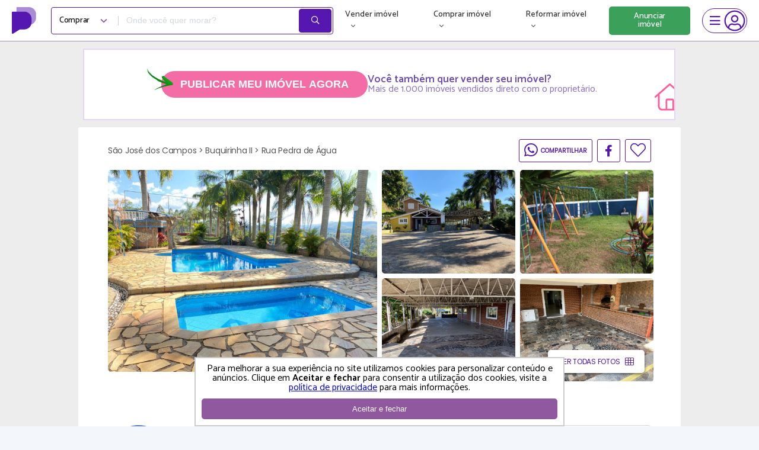

--- FILE ---
content_type: text/html; charset=UTF-8
request_url: https://www.proprietariodireto.com.br/comprar-chacara-buquirinha-ii-sao-jose-dos-campos-direto-com-proprietario/863850711218733932
body_size: 42961
content:
<!doctype html>
<html lang="pt-BR">

<head>
    <meta charset="utf-8">
    <meta http-equiv="X-UA-Compatible" content="IE=11" /><script type="text/javascript">(window.NREUM||(NREUM={})).init={privacy:{cookies_enabled:false},ajax:{deny_list:["bam.nr-data.net"]},feature_flags:["soft_nav"]};(window.NREUM||(NREUM={})).loader_config={xpid:"VwAAU1daGwIEVFlXAwEE",licenseKey:"69e3366483",applicationID:"14085403",browserID:"14085411"};;/*! For license information please see nr-loader-full-1.308.0.min.js.LICENSE.txt */
(()=>{var e,t,r={384:(e,t,r)=>{"use strict";r.d(t,{NT:()=>a,US:()=>u,Zm:()=>o,bQ:()=>d,dV:()=>c,pV:()=>l});var n=r(6154),i=r(1863),s=r(1910);const a={beacon:"bam.nr-data.net",errorBeacon:"bam.nr-data.net"};function o(){return n.gm.NREUM||(n.gm.NREUM={}),void 0===n.gm.newrelic&&(n.gm.newrelic=n.gm.NREUM),n.gm.NREUM}function c(){let e=o();return e.o||(e.o={ST:n.gm.setTimeout,SI:n.gm.setImmediate||n.gm.setInterval,CT:n.gm.clearTimeout,XHR:n.gm.XMLHttpRequest,REQ:n.gm.Request,EV:n.gm.Event,PR:n.gm.Promise,MO:n.gm.MutationObserver,FETCH:n.gm.fetch,WS:n.gm.WebSocket},(0,s.i)(...Object.values(e.o))),e}function d(e,t){let r=o();r.initializedAgents??={},t.initializedAt={ms:(0,i.t)(),date:new Date},r.initializedAgents[e]=t}function u(e,t){o()[e]=t}function l(){return function(){let e=o();const t=e.info||{};e.info={beacon:a.beacon,errorBeacon:a.errorBeacon,...t}}(),function(){let e=o();const t=e.init||{};e.init={...t}}(),c(),function(){let e=o();const t=e.loader_config||{};e.loader_config={...t}}(),o()}},782:(e,t,r)=>{"use strict";r.d(t,{T:()=>n});const n=r(860).K7.pageViewTiming},860:(e,t,r)=>{"use strict";r.d(t,{$J:()=>u,K7:()=>c,P3:()=>d,XX:()=>i,Yy:()=>o,df:()=>s,qY:()=>n,v4:()=>a});const n="events",i="jserrors",s="browser/blobs",a="rum",o="browser/logs",c={ajax:"ajax",genericEvents:"generic_events",jserrors:i,logging:"logging",metrics:"metrics",pageAction:"page_action",pageViewEvent:"page_view_event",pageViewTiming:"page_view_timing",sessionReplay:"session_replay",sessionTrace:"session_trace",softNav:"soft_navigations",spa:"spa"},d={[c.pageViewEvent]:1,[c.pageViewTiming]:2,[c.metrics]:3,[c.jserrors]:4,[c.spa]:5,[c.ajax]:6,[c.sessionTrace]:7,[c.softNav]:8,[c.sessionReplay]:9,[c.logging]:10,[c.genericEvents]:11},u={[c.pageViewEvent]:a,[c.pageViewTiming]:n,[c.ajax]:n,[c.spa]:n,[c.softNav]:n,[c.metrics]:i,[c.jserrors]:i,[c.sessionTrace]:s,[c.sessionReplay]:s,[c.logging]:o,[c.genericEvents]:"ins"}},944:(e,t,r)=>{"use strict";r.d(t,{R:()=>i});var n=r(3241);function i(e,t){"function"==typeof console.debug&&(console.debug("New Relic Warning: https://github.com/newrelic/newrelic-browser-agent/blob/main/docs/warning-codes.md#".concat(e),t),(0,n.W)({agentIdentifier:null,drained:null,type:"data",name:"warn",feature:"warn",data:{code:e,secondary:t}}))}},993:(e,t,r)=>{"use strict";r.d(t,{A$:()=>s,ET:()=>a,TZ:()=>o,p_:()=>i});var n=r(860);const i={ERROR:"ERROR",WARN:"WARN",INFO:"INFO",DEBUG:"DEBUG",TRACE:"TRACE"},s={OFF:0,ERROR:1,WARN:2,INFO:3,DEBUG:4,TRACE:5},a="log",o=n.K7.logging},1541:(e,t,r)=>{"use strict";r.d(t,{U:()=>i,f:()=>n});const n={MFE:"MFE",BA:"BA"};function i(e,t){if(2!==t?.harvestEndpointVersion)return{};const r=t.agentRef.runtime.appMetadata.agents[0].entityGuid;return e?{"source.id":e.id,"source.name":e.name,"source.type":e.type,"parent.id":e.parent?.id||r,"parent.type":e.parent?.type||n.BA}:{"entity.guid":r,appId:t.agentRef.info.applicationID}}},1687:(e,t,r)=>{"use strict";r.d(t,{Ak:()=>d,Ze:()=>h,x3:()=>u});var n=r(3241),i=r(7836),s=r(3606),a=r(860),o=r(2646);const c={};function d(e,t){const r={staged:!1,priority:a.P3[t]||0};l(e),c[e].get(t)||c[e].set(t,r)}function u(e,t){e&&c[e]&&(c[e].get(t)&&c[e].delete(t),p(e,t,!1),c[e].size&&f(e))}function l(e){if(!e)throw new Error("agentIdentifier required");c[e]||(c[e]=new Map)}function h(e="",t="feature",r=!1){if(l(e),!e||!c[e].get(t)||r)return p(e,t);c[e].get(t).staged=!0,f(e)}function f(e){const t=Array.from(c[e]);t.every(([e,t])=>t.staged)&&(t.sort((e,t)=>e[1].priority-t[1].priority),t.forEach(([t])=>{c[e].delete(t),p(e,t)}))}function p(e,t,r=!0){const a=e?i.ee.get(e):i.ee,c=s.i.handlers;if(!a.aborted&&a.backlog&&c){if((0,n.W)({agentIdentifier:e,type:"lifecycle",name:"drain",feature:t}),r){const e=a.backlog[t],r=c[t];if(r){for(let t=0;e&&t<e.length;++t)g(e[t],r);Object.entries(r).forEach(([e,t])=>{Object.values(t||{}).forEach(t=>{t[0]?.on&&t[0]?.context()instanceof o.y&&t[0].on(e,t[1])})})}}a.isolatedBacklog||delete c[t],a.backlog[t]=null,a.emit("drain-"+t,[])}}function g(e,t){var r=e[1];Object.values(t[r]||{}).forEach(t=>{var r=e[0];if(t[0]===r){var n=t[1],i=e[3],s=e[2];n.apply(i,s)}})}},1738:(e,t,r)=>{"use strict";r.d(t,{U:()=>f,Y:()=>h});var n=r(3241),i=r(9908),s=r(1863),a=r(944),o=r(5701),c=r(3969),d=r(8362),u=r(860),l=r(4261);function h(e,t,r,s){const h=s||r;!h||h[e]&&h[e]!==d.d.prototype[e]||(h[e]=function(){(0,i.p)(c.xV,["API/"+e+"/called"],void 0,u.K7.metrics,r.ee),(0,n.W)({agentIdentifier:r.agentIdentifier,drained:!!o.B?.[r.agentIdentifier],type:"data",name:"api",feature:l.Pl+e,data:{}});try{return t.apply(this,arguments)}catch(e){(0,a.R)(23,e)}})}function f(e,t,r,n,a){const o=e.info;null===r?delete o.jsAttributes[t]:o.jsAttributes[t]=r,(a||null===r)&&(0,i.p)(l.Pl+n,[(0,s.t)(),t,r],void 0,"session",e.ee)}},1741:(e,t,r)=>{"use strict";r.d(t,{W:()=>s});var n=r(944),i=r(4261);class s{#e(e,...t){if(this[e]!==s.prototype[e])return this[e](...t);(0,n.R)(35,e)}addPageAction(e,t){return this.#e(i.hG,e,t)}register(e){return this.#e(i.eY,e)}recordCustomEvent(e,t){return this.#e(i.fF,e,t)}setPageViewName(e,t){return this.#e(i.Fw,e,t)}setCustomAttribute(e,t,r){return this.#e(i.cD,e,t,r)}noticeError(e,t){return this.#e(i.o5,e,t)}setUserId(e,t=!1){return this.#e(i.Dl,e,t)}setApplicationVersion(e){return this.#e(i.nb,e)}setErrorHandler(e){return this.#e(i.bt,e)}addRelease(e,t){return this.#e(i.k6,e,t)}log(e,t){return this.#e(i.$9,e,t)}start(){return this.#e(i.d3)}finished(e){return this.#e(i.BL,e)}recordReplay(){return this.#e(i.CH)}pauseReplay(){return this.#e(i.Tb)}addToTrace(e){return this.#e(i.U2,e)}setCurrentRouteName(e){return this.#e(i.PA,e)}interaction(e){return this.#e(i.dT,e)}wrapLogger(e,t,r){return this.#e(i.Wb,e,t,r)}measure(e,t){return this.#e(i.V1,e,t)}consent(e){return this.#e(i.Pv,e)}}},1863:(e,t,r)=>{"use strict";function n(){return Math.floor(performance.now())}r.d(t,{t:()=>n})},1910:(e,t,r)=>{"use strict";r.d(t,{i:()=>s});var n=r(944);const i=new Map;function s(...e){return e.every(e=>{if(i.has(e))return i.get(e);const t="function"==typeof e?e.toString():"",r=t.includes("[native code]"),s=t.includes("nrWrapper");return r||s||(0,n.R)(64,e?.name||t),i.set(e,r),r})}},2555:(e,t,r)=>{"use strict";r.d(t,{D:()=>o,f:()=>a});var n=r(384),i=r(8122);const s={beacon:n.NT.beacon,errorBeacon:n.NT.errorBeacon,licenseKey:void 0,applicationID:void 0,sa:void 0,queueTime:void 0,applicationTime:void 0,ttGuid:void 0,user:void 0,account:void 0,product:void 0,extra:void 0,jsAttributes:{},userAttributes:void 0,atts:void 0,transactionName:void 0,tNamePlain:void 0};function a(e){try{return!!e.licenseKey&&!!e.errorBeacon&&!!e.applicationID}catch(e){return!1}}const o=e=>(0,i.a)(e,s)},2614:(e,t,r)=>{"use strict";r.d(t,{BB:()=>a,H3:()=>n,g:()=>d,iL:()=>c,tS:()=>o,uh:()=>i,wk:()=>s});const n="NRBA",i="SESSION",s=144e5,a=18e5,o={STARTED:"session-started",PAUSE:"session-pause",RESET:"session-reset",RESUME:"session-resume",UPDATE:"session-update"},c={SAME_TAB:"same-tab",CROSS_TAB:"cross-tab"},d={OFF:0,FULL:1,ERROR:2}},2646:(e,t,r)=>{"use strict";r.d(t,{y:()=>n});class n{constructor(e){this.contextId=e}}},2843:(e,t,r)=>{"use strict";r.d(t,{G:()=>s,u:()=>i});var n=r(3878);function i(e,t=!1,r,i){(0,n.DD)("visibilitychange",function(){if(t)return void("hidden"===document.visibilityState&&e());e(document.visibilityState)},r,i)}function s(e,t,r){(0,n.sp)("pagehide",e,t,r)}},3241:(e,t,r)=>{"use strict";r.d(t,{W:()=>s});var n=r(6154);const i="newrelic";function s(e={}){try{n.gm.dispatchEvent(new CustomEvent(i,{detail:e}))}catch(e){}}},3304:(e,t,r)=>{"use strict";r.d(t,{A:()=>s});var n=r(7836);const i=()=>{const e=new WeakSet;return(t,r)=>{if("object"==typeof r&&null!==r){if(e.has(r))return;e.add(r)}return r}};function s(e){try{return JSON.stringify(e,i())??""}catch(e){try{n.ee.emit("internal-error",[e])}catch(e){}return""}}},3333:(e,t,r)=>{"use strict";r.d(t,{$v:()=>u,TZ:()=>n,Xh:()=>c,Zp:()=>i,kd:()=>d,mq:()=>o,nf:()=>a,qN:()=>s});const n=r(860).K7.genericEvents,i=["auxclick","click","copy","keydown","paste","scrollend"],s=["focus","blur"],a=4,o=1e3,c=2e3,d=["PageAction","UserAction","BrowserPerformance"],u={RESOURCES:"experimental.resources",REGISTER:"register"}},3434:(e,t,r)=>{"use strict";r.d(t,{Jt:()=>s,YM:()=>d});var n=r(7836),i=r(5607);const s="nr@original:".concat(i.W),a=50;var o=Object.prototype.hasOwnProperty,c=!1;function d(e,t){return e||(e=n.ee),r.inPlace=function(e,t,n,i,s){n||(n="");const a="-"===n.charAt(0);for(let o=0;o<t.length;o++){const c=t[o],d=e[c];l(d)||(e[c]=r(d,a?c+n:n,i,c,s))}},r.flag=s,r;function r(t,r,n,c,d){return l(t)?t:(r||(r=""),nrWrapper[s]=t,function(e,t,r){if(Object.defineProperty&&Object.keys)try{return Object.keys(e).forEach(function(r){Object.defineProperty(t,r,{get:function(){return e[r]},set:function(t){return e[r]=t,t}})}),t}catch(e){u([e],r)}for(var n in e)o.call(e,n)&&(t[n]=e[n])}(t,nrWrapper,e),nrWrapper);function nrWrapper(){var s,o,l,h;let f;try{o=this,s=[...arguments],l="function"==typeof n?n(s,o):n||{}}catch(t){u([t,"",[s,o,c],l],e)}i(r+"start",[s,o,c],l,d);const p=performance.now();let g;try{return h=t.apply(o,s),g=performance.now(),h}catch(e){throw g=performance.now(),i(r+"err",[s,o,e],l,d),f=e,f}finally{const e=g-p,t={start:p,end:g,duration:e,isLongTask:e>=a,methodName:c,thrownError:f};t.isLongTask&&i("long-task",[t,o],l,d),i(r+"end",[s,o,h],l,d)}}}function i(r,n,i,s){if(!c||t){var a=c;c=!0;try{e.emit(r,n,i,t,s)}catch(t){u([t,r,n,i],e)}c=a}}}function u(e,t){t||(t=n.ee);try{t.emit("internal-error",e)}catch(e){}}function l(e){return!(e&&"function"==typeof e&&e.apply&&!e[s])}},3606:(e,t,r)=>{"use strict";r.d(t,{i:()=>s});var n=r(9908);s.on=a;var i=s.handlers={};function s(e,t,r,s){a(s||n.d,i,e,t,r)}function a(e,t,r,i,s){s||(s="feature"),e||(e=n.d);var a=t[s]=t[s]||{};(a[r]=a[r]||[]).push([e,i])}},3738:(e,t,r)=>{"use strict";r.d(t,{He:()=>i,Kp:()=>o,Lc:()=>d,Rz:()=>u,TZ:()=>n,bD:()=>s,d3:()=>a,jx:()=>l,sl:()=>h,uP:()=>c});const n=r(860).K7.sessionTrace,i="bstResource",s="resource",a="-start",o="-end",c="fn"+a,d="fn"+o,u="pushState",l=1e3,h=3e4},3785:(e,t,r)=>{"use strict";r.d(t,{R:()=>c,b:()=>d});var n=r(9908),i=r(1863),s=r(860),a=r(3969),o=r(993);function c(e,t,r={},c=o.p_.INFO,d=!0,u,l=(0,i.t)()){(0,n.p)(a.xV,["API/logging/".concat(c.toLowerCase(),"/called")],void 0,s.K7.metrics,e),(0,n.p)(o.ET,[l,t,r,c,d,u],void 0,s.K7.logging,e)}function d(e){return"string"==typeof e&&Object.values(o.p_).some(t=>t===e.toUpperCase().trim())}},3878:(e,t,r)=>{"use strict";function n(e,t){return{capture:e,passive:!1,signal:t}}function i(e,t,r=!1,i){window.addEventListener(e,t,n(r,i))}function s(e,t,r=!1,i){document.addEventListener(e,t,n(r,i))}r.d(t,{DD:()=>s,jT:()=>n,sp:()=>i})},3969:(e,t,r)=>{"use strict";r.d(t,{TZ:()=>n,XG:()=>o,rs:()=>i,xV:()=>a,z_:()=>s});const n=r(860).K7.metrics,i="sm",s="cm",a="storeSupportabilityMetrics",o="storeEventMetrics"},4234:(e,t,r)=>{"use strict";r.d(t,{W:()=>s});var n=r(7836),i=r(1687);class s{constructor(e,t){this.agentIdentifier=e,this.ee=n.ee.get(e),this.featureName=t,this.blocked=!1}deregisterDrain(){(0,i.x3)(this.agentIdentifier,this.featureName)}}},4261:(e,t,r)=>{"use strict";r.d(t,{$9:()=>d,BL:()=>o,CH:()=>f,Dl:()=>w,Fw:()=>y,PA:()=>m,Pl:()=>n,Pv:()=>T,Tb:()=>l,U2:()=>s,V1:()=>E,Wb:()=>x,bt:()=>b,cD:()=>v,d3:()=>R,dT:()=>c,eY:()=>p,fF:()=>h,hG:()=>i,k6:()=>a,nb:()=>g,o5:()=>u});const n="api-",i="addPageAction",s="addToTrace",a="addRelease",o="finished",c="interaction",d="log",u="noticeError",l="pauseReplay",h="recordCustomEvent",f="recordReplay",p="register",g="setApplicationVersion",m="setCurrentRouteName",v="setCustomAttribute",b="setErrorHandler",y="setPageViewName",w="setUserId",R="start",x="wrapLogger",E="measure",T="consent"},5205:(e,t,r)=>{"use strict";r.d(t,{j:()=>S});var n=r(384),i=r(1741);var s=r(2555),a=r(3333);const o=e=>{if(!e||"string"!=typeof e)return!1;try{document.createDocumentFragment().querySelector(e)}catch{return!1}return!0};var c=r(2614),d=r(944),u=r(8122);const l="[data-nr-mask]",h=e=>(0,u.a)(e,(()=>{const e={feature_flags:[],experimental:{allow_registered_children:!1,resources:!1},mask_selector:"*",block_selector:"[data-nr-block]",mask_input_options:{color:!1,date:!1,"datetime-local":!1,email:!1,month:!1,number:!1,range:!1,search:!1,tel:!1,text:!1,time:!1,url:!1,week:!1,textarea:!1,select:!1,password:!0}};return{ajax:{deny_list:void 0,block_internal:!0,enabled:!0,autoStart:!0},api:{get allow_registered_children(){return e.feature_flags.includes(a.$v.REGISTER)||e.experimental.allow_registered_children},set allow_registered_children(t){e.experimental.allow_registered_children=t},duplicate_registered_data:!1},browser_consent_mode:{enabled:!1},distributed_tracing:{enabled:void 0,exclude_newrelic_header:void 0,cors_use_newrelic_header:void 0,cors_use_tracecontext_headers:void 0,allowed_origins:void 0},get feature_flags(){return e.feature_flags},set feature_flags(t){e.feature_flags=t},generic_events:{enabled:!0,autoStart:!0},harvest:{interval:30},jserrors:{enabled:!0,autoStart:!0},logging:{enabled:!0,autoStart:!0},metrics:{enabled:!0,autoStart:!0},obfuscate:void 0,page_action:{enabled:!0},page_view_event:{enabled:!0,autoStart:!0},page_view_timing:{enabled:!0,autoStart:!0},performance:{capture_marks:!1,capture_measures:!1,capture_detail:!0,resources:{get enabled(){return e.feature_flags.includes(a.$v.RESOURCES)||e.experimental.resources},set enabled(t){e.experimental.resources=t},asset_types:[],first_party_domains:[],ignore_newrelic:!0}},privacy:{cookies_enabled:!0},proxy:{assets:void 0,beacon:void 0},session:{expiresMs:c.wk,inactiveMs:c.BB},session_replay:{autoStart:!0,enabled:!1,preload:!1,sampling_rate:10,error_sampling_rate:100,collect_fonts:!1,inline_images:!1,fix_stylesheets:!0,mask_all_inputs:!0,get mask_text_selector(){return e.mask_selector},set mask_text_selector(t){o(t)?e.mask_selector="".concat(t,",").concat(l):""===t||null===t?e.mask_selector=l:(0,d.R)(5,t)},get block_class(){return"nr-block"},get ignore_class(){return"nr-ignore"},get mask_text_class(){return"nr-mask"},get block_selector(){return e.block_selector},set block_selector(t){o(t)?e.block_selector+=",".concat(t):""!==t&&(0,d.R)(6,t)},get mask_input_options(){return e.mask_input_options},set mask_input_options(t){t&&"object"==typeof t?e.mask_input_options={...t,password:!0}:(0,d.R)(7,t)}},session_trace:{enabled:!0,autoStart:!0},soft_navigations:{enabled:!0,autoStart:!0},spa:{enabled:!0,autoStart:!0},ssl:void 0,user_actions:{enabled:!0,elementAttributes:["id","className","tagName","type"]}}})());var f=r(6154),p=r(9324);let g=0;const m={buildEnv:p.F3,distMethod:p.Xs,version:p.xv,originTime:f.WN},v={consented:!1},b={appMetadata:{},get consented(){return this.session?.state?.consent||v.consented},set consented(e){v.consented=e},customTransaction:void 0,denyList:void 0,disabled:!1,harvester:void 0,isolatedBacklog:!1,isRecording:!1,loaderType:void 0,maxBytes:3e4,obfuscator:void 0,onerror:void 0,ptid:void 0,releaseIds:{},session:void 0,timeKeeper:void 0,registeredEntities:[],jsAttributesMetadata:{bytes:0},get harvestCount(){return++g}},y=e=>{const t=(0,u.a)(e,b),r=Object.keys(m).reduce((e,t)=>(e[t]={value:m[t],writable:!1,configurable:!0,enumerable:!0},e),{});return Object.defineProperties(t,r)};var w=r(5701);const R=e=>{const t=e.startsWith("http");e+="/",r.p=t?e:"https://"+e};var x=r(7836),E=r(3241);const T={accountID:void 0,trustKey:void 0,agentID:void 0,licenseKey:void 0,applicationID:void 0,xpid:void 0},A=e=>(0,u.a)(e,T),_=new Set;function S(e,t={},r,a){let{init:o,info:c,loader_config:d,runtime:u={},exposed:l=!0}=t;if(!c){const e=(0,n.pV)();o=e.init,c=e.info,d=e.loader_config}e.init=h(o||{}),e.loader_config=A(d||{}),c.jsAttributes??={},f.bv&&(c.jsAttributes.isWorker=!0),e.info=(0,s.D)(c);const p=e.init,g=[c.beacon,c.errorBeacon];_.has(e.agentIdentifier)||(p.proxy.assets&&(R(p.proxy.assets),g.push(p.proxy.assets)),p.proxy.beacon&&g.push(p.proxy.beacon),e.beacons=[...g],function(e){const t=(0,n.pV)();Object.getOwnPropertyNames(i.W.prototype).forEach(r=>{const n=i.W.prototype[r];if("function"!=typeof n||"constructor"===n)return;let s=t[r];e[r]&&!1!==e.exposed&&"micro-agent"!==e.runtime?.loaderType&&(t[r]=(...t)=>{const n=e[r](...t);return s?s(...t):n})})}(e),(0,n.US)("activatedFeatures",w.B)),u.denyList=[...p.ajax.deny_list||[],...p.ajax.block_internal?g:[]],u.ptid=e.agentIdentifier,u.loaderType=r,e.runtime=y(u),_.has(e.agentIdentifier)||(e.ee=x.ee.get(e.agentIdentifier),e.exposed=l,(0,E.W)({agentIdentifier:e.agentIdentifier,drained:!!w.B?.[e.agentIdentifier],type:"lifecycle",name:"initialize",feature:void 0,data:e.config})),_.add(e.agentIdentifier)}},5270:(e,t,r)=>{"use strict";r.d(t,{Aw:()=>a,SR:()=>s,rF:()=>o});var n=r(384),i=r(7767);function s(e){return!!(0,n.dV)().o.MO&&(0,i.V)(e)&&!0===e?.session_trace.enabled}function a(e){return!0===e?.session_replay.preload&&s(e)}function o(e,t){try{if("string"==typeof t?.type){if("password"===t.type.toLowerCase())return"*".repeat(e?.length||0);if(void 0!==t?.dataset?.nrUnmask||t?.classList?.contains("nr-unmask"))return e}}catch(e){}return"string"==typeof e?e.replace(/[\S]/g,"*"):"*".repeat(e?.length||0)}},5289:(e,t,r)=>{"use strict";r.d(t,{GG:()=>a,Qr:()=>c,sB:()=>o});var n=r(3878),i=r(6389);function s(){return"undefined"==typeof document||"complete"===document.readyState}function a(e,t){if(s())return e();const r=(0,i.J)(e),a=setInterval(()=>{s()&&(clearInterval(a),r())},500);(0,n.sp)("load",r,t)}function o(e){if(s())return e();(0,n.DD)("DOMContentLoaded",e)}function c(e){if(s())return e();(0,n.sp)("popstate",e)}},5607:(e,t,r)=>{"use strict";r.d(t,{W:()=>n});const n=(0,r(9566).bz)()},5701:(e,t,r)=>{"use strict";r.d(t,{B:()=>s,t:()=>a});var n=r(3241);const i=new Set,s={};function a(e,t){const r=t.agentIdentifier;s[r]??={},e&&"object"==typeof e&&(i.has(r)||(t.ee.emit("rumresp",[e]),s[r]=e,i.add(r),(0,n.W)({agentIdentifier:r,loaded:!0,drained:!0,type:"lifecycle",name:"load",feature:void 0,data:e})))}},6154:(e,t,r)=>{"use strict";r.d(t,{OF:()=>d,RI:()=>i,WN:()=>h,bv:()=>s,eN:()=>f,gm:()=>a,lR:()=>l,m:()=>c,mw:()=>o,sb:()=>u});var n=r(1863);const i="undefined"!=typeof window&&!!window.document,s="undefined"!=typeof WorkerGlobalScope&&("undefined"!=typeof self&&self instanceof WorkerGlobalScope&&self.navigator instanceof WorkerNavigator||"undefined"!=typeof globalThis&&globalThis instanceof WorkerGlobalScope&&globalThis.navigator instanceof WorkerNavigator),a=i?window:"undefined"!=typeof WorkerGlobalScope&&("undefined"!=typeof self&&self instanceof WorkerGlobalScope&&self||"undefined"!=typeof globalThis&&globalThis instanceof WorkerGlobalScope&&globalThis),o=Boolean("hidden"===a?.document?.visibilityState),c=""+a?.location,d=/iPad|iPhone|iPod/.test(a.navigator?.userAgent),u=d&&"undefined"==typeof SharedWorker,l=(()=>{const e=a.navigator?.userAgent?.match(/Firefox[/\s](\d+\.\d+)/);return Array.isArray(e)&&e.length>=2?+e[1]:0})(),h=Date.now()-(0,n.t)(),f=()=>"undefined"!=typeof PerformanceNavigationTiming&&a?.performance?.getEntriesByType("navigation")?.[0]?.responseStart},6344:(e,t,r)=>{"use strict";r.d(t,{BB:()=>u,Qb:()=>l,TZ:()=>i,Ug:()=>a,Vh:()=>s,_s:()=>o,bc:()=>d,yP:()=>c});var n=r(2614);const i=r(860).K7.sessionReplay,s="errorDuringReplay",a=.12,o={DomContentLoaded:0,Load:1,FullSnapshot:2,IncrementalSnapshot:3,Meta:4,Custom:5},c={[n.g.ERROR]:15e3,[n.g.FULL]:3e5,[n.g.OFF]:0},d={RESET:{message:"Session was reset",sm:"Reset"},IMPORT:{message:"Recorder failed to import",sm:"Import"},TOO_MANY:{message:"429: Too Many Requests",sm:"Too-Many"},TOO_BIG:{message:"Payload was too large",sm:"Too-Big"},CROSS_TAB:{message:"Session Entity was set to OFF on another tab",sm:"Cross-Tab"},ENTITLEMENTS:{message:"Session Replay is not allowed and will not be started",sm:"Entitlement"}},u=5e3,l={API:"api",RESUME:"resume",SWITCH_TO_FULL:"switchToFull",INITIALIZE:"initialize",PRELOAD:"preload"}},6389:(e,t,r)=>{"use strict";function n(e,t=500,r={}){const n=r?.leading||!1;let i;return(...r)=>{n&&void 0===i&&(e.apply(this,r),i=setTimeout(()=>{i=clearTimeout(i)},t)),n||(clearTimeout(i),i=setTimeout(()=>{e.apply(this,r)},t))}}function i(e){let t=!1;return(...r)=>{t||(t=!0,e.apply(this,r))}}r.d(t,{J:()=>i,s:()=>n})},6630:(e,t,r)=>{"use strict";r.d(t,{T:()=>n});const n=r(860).K7.pageViewEvent},6774:(e,t,r)=>{"use strict";r.d(t,{T:()=>n});const n=r(860).K7.jserrors},7295:(e,t,r)=>{"use strict";r.d(t,{Xv:()=>a,gX:()=>i,iW:()=>s});var n=[];function i(e){if(!e||s(e))return!1;if(0===n.length)return!0;if("*"===n[0].hostname)return!1;for(var t=0;t<n.length;t++){var r=n[t];if(r.hostname.test(e.hostname)&&r.pathname.test(e.pathname))return!1}return!0}function s(e){return void 0===e.hostname}function a(e){if(n=[],e&&e.length)for(var t=0;t<e.length;t++){let r=e[t];if(!r)continue;if("*"===r)return void(n=[{hostname:"*"}]);0===r.indexOf("http://")?r=r.substring(7):0===r.indexOf("https://")&&(r=r.substring(8));const i=r.indexOf("/");let s,a;i>0?(s=r.substring(0,i),a=r.substring(i)):(s=r,a="*");let[c]=s.split(":");n.push({hostname:o(c),pathname:o(a,!0)})}}function o(e,t=!1){const r=e.replace(/[.+?^${}()|[\]\\]/g,e=>"\\"+e).replace(/\*/g,".*?");return new RegExp((t?"^":"")+r+"$")}},7485:(e,t,r)=>{"use strict";r.d(t,{D:()=>i});var n=r(6154);function i(e){if(0===(e||"").indexOf("data:"))return{protocol:"data"};try{const t=new URL(e,location.href),r={port:t.port,hostname:t.hostname,pathname:t.pathname,search:t.search,protocol:t.protocol.slice(0,t.protocol.indexOf(":")),sameOrigin:t.protocol===n.gm?.location?.protocol&&t.host===n.gm?.location?.host};return r.port&&""!==r.port||("http:"===t.protocol&&(r.port="80"),"https:"===t.protocol&&(r.port="443")),r.pathname&&""!==r.pathname?r.pathname.startsWith("/")||(r.pathname="/".concat(r.pathname)):r.pathname="/",r}catch(e){return{}}}},7699:(e,t,r)=>{"use strict";r.d(t,{It:()=>s,KC:()=>o,No:()=>i,qh:()=>a});var n=r(860);const i=16e3,s=1e6,a="SESSION_ERROR",o={[n.K7.logging]:!0,[n.K7.genericEvents]:!1,[n.K7.jserrors]:!1,[n.K7.ajax]:!1}},7767:(e,t,r)=>{"use strict";r.d(t,{V:()=>i});var n=r(6154);const i=e=>n.RI&&!0===e?.privacy.cookies_enabled},7836:(e,t,r)=>{"use strict";r.d(t,{P:()=>o,ee:()=>c});var n=r(384),i=r(8990),s=r(2646),a=r(5607);const o="nr@context:".concat(a.W),c=function e(t,r){var n={},a={},u={},l=!1;try{l=16===r.length&&d.initializedAgents?.[r]?.runtime.isolatedBacklog}catch(e){}var h={on:p,addEventListener:p,removeEventListener:function(e,t){var r=n[e];if(!r)return;for(var i=0;i<r.length;i++)r[i]===t&&r.splice(i,1)},emit:function(e,r,n,i,s){!1!==s&&(s=!0);if(c.aborted&&!i)return;t&&s&&t.emit(e,r,n);var o=f(n);g(e).forEach(e=>{e.apply(o,r)});var d=v()[a[e]];d&&d.push([h,e,r,o]);return o},get:m,listeners:g,context:f,buffer:function(e,t){const r=v();if(t=t||"feature",h.aborted)return;Object.entries(e||{}).forEach(([e,n])=>{a[n]=t,t in r||(r[t]=[])})},abort:function(){h._aborted=!0,Object.keys(h.backlog).forEach(e=>{delete h.backlog[e]})},isBuffering:function(e){return!!v()[a[e]]},debugId:r,backlog:l?{}:t&&"object"==typeof t.backlog?t.backlog:{},isolatedBacklog:l};return Object.defineProperty(h,"aborted",{get:()=>{let e=h._aborted||!1;return e||(t&&(e=t.aborted),e)}}),h;function f(e){return e&&e instanceof s.y?e:e?(0,i.I)(e,o,()=>new s.y(o)):new s.y(o)}function p(e,t){n[e]=g(e).concat(t)}function g(e){return n[e]||[]}function m(t){return u[t]=u[t]||e(h,t)}function v(){return h.backlog}}(void 0,"globalEE"),d=(0,n.Zm)();d.ee||(d.ee=c)},8122:(e,t,r)=>{"use strict";r.d(t,{a:()=>i});var n=r(944);function i(e,t){try{if(!e||"object"!=typeof e)return(0,n.R)(3);if(!t||"object"!=typeof t)return(0,n.R)(4);const r=Object.create(Object.getPrototypeOf(t),Object.getOwnPropertyDescriptors(t)),s=0===Object.keys(r).length?e:r;for(let a in s)if(void 0!==e[a])try{if(null===e[a]){r[a]=null;continue}Array.isArray(e[a])&&Array.isArray(t[a])?r[a]=Array.from(new Set([...e[a],...t[a]])):"object"==typeof e[a]&&"object"==typeof t[a]?r[a]=i(e[a],t[a]):r[a]=e[a]}catch(e){r[a]||(0,n.R)(1,e)}return r}catch(e){(0,n.R)(2,e)}}},8139:(e,t,r)=>{"use strict";r.d(t,{u:()=>h});var n=r(7836),i=r(3434),s=r(8990),a=r(6154);const o={},c=a.gm.XMLHttpRequest,d="addEventListener",u="removeEventListener",l="nr@wrapped:".concat(n.P);function h(e){var t=function(e){return(e||n.ee).get("events")}(e);if(o[t.debugId]++)return t;o[t.debugId]=1;var r=(0,i.YM)(t,!0);function h(e){r.inPlace(e,[d,u],"-",p)}function p(e,t){return e[1]}return"getPrototypeOf"in Object&&(a.RI&&f(document,h),c&&f(c.prototype,h),f(a.gm,h)),t.on(d+"-start",function(e,t){var n=e[1];if(null!==n&&("function"==typeof n||"object"==typeof n)&&"newrelic"!==e[0]){var i=(0,s.I)(n,l,function(){var e={object:function(){if("function"!=typeof n.handleEvent)return;return n.handleEvent.apply(n,arguments)},function:n}[typeof n];return e?r(e,"fn-",null,e.name||"anonymous"):n});this.wrapped=e[1]=i}}),t.on(u+"-start",function(e){e[1]=this.wrapped||e[1]}),t}function f(e,t,...r){let n=e;for(;"object"==typeof n&&!Object.prototype.hasOwnProperty.call(n,d);)n=Object.getPrototypeOf(n);n&&t(n,...r)}},8362:(e,t,r)=>{"use strict";r.d(t,{d:()=>s});var n=r(9566),i=r(1741);class s extends i.W{agentIdentifier=(0,n.LA)(16)}},8374:(e,t,r)=>{r.nc=(()=>{try{return document?.currentScript?.nonce}catch(e){}return""})()},8990:(e,t,r)=>{"use strict";r.d(t,{I:()=>i});var n=Object.prototype.hasOwnProperty;function i(e,t,r){if(n.call(e,t))return e[t];var i=r();if(Object.defineProperty&&Object.keys)try{return Object.defineProperty(e,t,{value:i,writable:!0,enumerable:!1}),i}catch(e){}return e[t]=i,i}},9119:(e,t,r)=>{"use strict";r.d(t,{L:()=>s});var n=/([^?#]*)[^#]*(#[^?]*|$).*/,i=/([^?#]*)().*/;function s(e,t){return e?e.replace(t?n:i,"$1$2"):e}},9300:(e,t,r)=>{"use strict";r.d(t,{T:()=>n});const n=r(860).K7.ajax},9324:(e,t,r)=>{"use strict";r.d(t,{AJ:()=>a,F3:()=>i,Xs:()=>s,Yq:()=>o,xv:()=>n});const n="1.308.0",i="PROD",s="CDN",a="@newrelic/rrweb",o="1.0.1"},9566:(e,t,r)=>{"use strict";r.d(t,{LA:()=>o,ZF:()=>c,bz:()=>a,el:()=>d});var n=r(6154);const i="xxxxxxxx-xxxx-4xxx-yxxx-xxxxxxxxxxxx";function s(e,t){return e?15&e[t]:16*Math.random()|0}function a(){const e=n.gm?.crypto||n.gm?.msCrypto;let t,r=0;return e&&e.getRandomValues&&(t=e.getRandomValues(new Uint8Array(30))),i.split("").map(e=>"x"===e?s(t,r++).toString(16):"y"===e?(3&s()|8).toString(16):e).join("")}function o(e){const t=n.gm?.crypto||n.gm?.msCrypto;let r,i=0;t&&t.getRandomValues&&(r=t.getRandomValues(new Uint8Array(e)));const a=[];for(var o=0;o<e;o++)a.push(s(r,i++).toString(16));return a.join("")}function c(){return o(16)}function d(){return o(32)}},9908:(e,t,r)=>{"use strict";r.d(t,{d:()=>n,p:()=>i});var n=r(7836).ee.get("handle");function i(e,t,r,i,s){s?(s.buffer([e],i),s.emit(e,t,r)):(n.buffer([e],i),n.emit(e,t,r))}}},n={};function i(e){var t=n[e];if(void 0!==t)return t.exports;var s=n[e]={exports:{}};return r[e](s,s.exports,i),s.exports}i.m=r,i.d=(e,t)=>{for(var r in t)i.o(t,r)&&!i.o(e,r)&&Object.defineProperty(e,r,{enumerable:!0,get:t[r]})},i.f={},i.e=e=>Promise.all(Object.keys(i.f).reduce((t,r)=>(i.f[r](e,t),t),[])),i.u=e=>({95:"nr-full-compressor",222:"nr-full-recorder",891:"nr-full"}[e]+"-1.308.0.min.js"),i.o=(e,t)=>Object.prototype.hasOwnProperty.call(e,t),e={},t="NRBA-1.308.0.PROD:",i.l=(r,n,s,a)=>{if(e[r])e[r].push(n);else{var o,c;if(void 0!==s)for(var d=document.getElementsByTagName("script"),u=0;u<d.length;u++){var l=d[u];if(l.getAttribute("src")==r||l.getAttribute("data-webpack")==t+s){o=l;break}}if(!o){c=!0;var h={891:"sha512-fcveNDcpRQS9OweGhN4uJe88Qmg+EVyH6j/wngwL2Le0m7LYyz7q+JDx7KBxsdDF4TaPVsSmHg12T3pHwdLa7w==",222:"sha512-O8ZzdvgB4fRyt7k2Qrr4STpR+tCA2mcQEig6/dP3rRy9uEx1CTKQ6cQ7Src0361y7xS434ua+zIPo265ZpjlEg==",95:"sha512-jDWejat/6/UDex/9XjYoPPmpMPuEvBCSuCg/0tnihjbn5bh9mP3An0NzFV9T5Tc+3kKhaXaZA8UIKPAanD2+Gw=="};(o=document.createElement("script")).charset="utf-8",i.nc&&o.setAttribute("nonce",i.nc),o.setAttribute("data-webpack",t+s),o.src=r,0!==o.src.indexOf(window.location.origin+"/")&&(o.crossOrigin="anonymous"),h[a]&&(o.integrity=h[a])}e[r]=[n];var f=(t,n)=>{o.onerror=o.onload=null,clearTimeout(p);var i=e[r];if(delete e[r],o.parentNode&&o.parentNode.removeChild(o),i&&i.forEach(e=>e(n)),t)return t(n)},p=setTimeout(f.bind(null,void 0,{type:"timeout",target:o}),12e4);o.onerror=f.bind(null,o.onerror),o.onload=f.bind(null,o.onload),c&&document.head.appendChild(o)}},i.r=e=>{"undefined"!=typeof Symbol&&Symbol.toStringTag&&Object.defineProperty(e,Symbol.toStringTag,{value:"Module"}),Object.defineProperty(e,"__esModule",{value:!0})},i.p="https://js-agent.newrelic.com/",(()=>{var e={85:0,959:0};i.f.j=(t,r)=>{var n=i.o(e,t)?e[t]:void 0;if(0!==n)if(n)r.push(n[2]);else{var s=new Promise((r,i)=>n=e[t]=[r,i]);r.push(n[2]=s);var a=i.p+i.u(t),o=new Error;i.l(a,r=>{if(i.o(e,t)&&(0!==(n=e[t])&&(e[t]=void 0),n)){var s=r&&("load"===r.type?"missing":r.type),a=r&&r.target&&r.target.src;o.message="Loading chunk "+t+" failed: ("+s+": "+a+")",o.name="ChunkLoadError",o.type=s,o.request=a,n[1](o)}},"chunk-"+t,t)}};var t=(t,r)=>{var n,s,[a,o,c]=r,d=0;if(a.some(t=>0!==e[t])){for(n in o)i.o(o,n)&&(i.m[n]=o[n]);if(c)c(i)}for(t&&t(r);d<a.length;d++)s=a[d],i.o(e,s)&&e[s]&&e[s][0](),e[s]=0},r=self["webpackChunk:NRBA-1.308.0.PROD"]=self["webpackChunk:NRBA-1.308.0.PROD"]||[];r.forEach(t.bind(null,0)),r.push=t.bind(null,r.push.bind(r))})(),(()=>{"use strict";i(8374);var e=i(8362),t=i(860);const r=Object.values(t.K7);var n=i(5205);var s=i(9908),a=i(1863),o=i(4261),c=i(1738);var d=i(1687),u=i(4234),l=i(5289),h=i(6154),f=i(944),p=i(5270),g=i(7767),m=i(6389),v=i(7699);class b extends u.W{constructor(e,t){super(e.agentIdentifier,t),this.agentRef=e,this.abortHandler=void 0,this.featAggregate=void 0,this.loadedSuccessfully=void 0,this.onAggregateImported=new Promise(e=>{this.loadedSuccessfully=e}),this.deferred=Promise.resolve(),!1===e.init[this.featureName].autoStart?this.deferred=new Promise((t,r)=>{this.ee.on("manual-start-all",(0,m.J)(()=>{(0,d.Ak)(e.agentIdentifier,this.featureName),t()}))}):(0,d.Ak)(e.agentIdentifier,t)}importAggregator(e,t,r={}){if(this.featAggregate)return;const n=async()=>{let n;await this.deferred;try{if((0,g.V)(e.init)){const{setupAgentSession:t}=await i.e(891).then(i.bind(i,8766));n=t(e)}}catch(e){(0,f.R)(20,e),this.ee.emit("internal-error",[e]),(0,s.p)(v.qh,[e],void 0,this.featureName,this.ee)}try{if(!this.#t(this.featureName,n,e.init))return(0,d.Ze)(this.agentIdentifier,this.featureName),void this.loadedSuccessfully(!1);const{Aggregate:i}=await t();this.featAggregate=new i(e,r),e.runtime.harvester.initializedAggregates.push(this.featAggregate),this.loadedSuccessfully(!0)}catch(e){(0,f.R)(34,e),this.abortHandler?.(),(0,d.Ze)(this.agentIdentifier,this.featureName,!0),this.loadedSuccessfully(!1),this.ee&&this.ee.abort()}};h.RI?(0,l.GG)(()=>n(),!0):n()}#t(e,r,n){if(this.blocked)return!1;switch(e){case t.K7.sessionReplay:return(0,p.SR)(n)&&!!r;case t.K7.sessionTrace:return!!r;default:return!0}}}var y=i(6630),w=i(2614),R=i(3241);class x extends b{static featureName=y.T;constructor(e){var t;super(e,y.T),this.setupInspectionEvents(e.agentIdentifier),t=e,(0,c.Y)(o.Fw,function(e,r){"string"==typeof e&&("/"!==e.charAt(0)&&(e="/"+e),t.runtime.customTransaction=(r||"http://custom.transaction")+e,(0,s.p)(o.Pl+o.Fw,[(0,a.t)()],void 0,void 0,t.ee))},t),this.importAggregator(e,()=>i.e(891).then(i.bind(i,3718)))}setupInspectionEvents(e){const t=(t,r)=>{t&&(0,R.W)({agentIdentifier:e,timeStamp:t.timeStamp,loaded:"complete"===t.target.readyState,type:"window",name:r,data:t.target.location+""})};(0,l.sB)(e=>{t(e,"DOMContentLoaded")}),(0,l.GG)(e=>{t(e,"load")}),(0,l.Qr)(e=>{t(e,"navigate")}),this.ee.on(w.tS.UPDATE,(t,r)=>{(0,R.W)({agentIdentifier:e,type:"lifecycle",name:"session",data:r})})}}var E=i(384);class T extends e.d{constructor(e){var t;(super(),h.gm)?(this.features={},(0,E.bQ)(this.agentIdentifier,this),this.desiredFeatures=new Set(e.features||[]),this.desiredFeatures.add(x),(0,n.j)(this,e,e.loaderType||"agent"),t=this,(0,c.Y)(o.cD,function(e,r,n=!1){if("string"==typeof e){if(["string","number","boolean"].includes(typeof r)||null===r)return(0,c.U)(t,e,r,o.cD,n);(0,f.R)(40,typeof r)}else(0,f.R)(39,typeof e)},t),function(e){(0,c.Y)(o.Dl,function(t,r=!1){if("string"!=typeof t&&null!==t)return void(0,f.R)(41,typeof t);const n=e.info.jsAttributes["enduser.id"];r&&null!=n&&n!==t?(0,s.p)(o.Pl+"setUserIdAndResetSession",[t],void 0,"session",e.ee):(0,c.U)(e,"enduser.id",t,o.Dl,!0)},e)}(this),function(e){(0,c.Y)(o.nb,function(t){if("string"==typeof t||null===t)return(0,c.U)(e,"application.version",t,o.nb,!1);(0,f.R)(42,typeof t)},e)}(this),function(e){(0,c.Y)(o.d3,function(){e.ee.emit("manual-start-all")},e)}(this),function(e){(0,c.Y)(o.Pv,function(t=!0){if("boolean"==typeof t){if((0,s.p)(o.Pl+o.Pv,[t],void 0,"session",e.ee),e.runtime.consented=t,t){const t=e.features.page_view_event;t.onAggregateImported.then(e=>{const r=t.featAggregate;e&&!r.sentRum&&r.sendRum()})}}else(0,f.R)(65,typeof t)},e)}(this),this.run()):(0,f.R)(21)}get config(){return{info:this.info,init:this.init,loader_config:this.loader_config,runtime:this.runtime}}get api(){return this}run(){try{const e=function(e){const t={};return r.forEach(r=>{t[r]=!!e[r]?.enabled}),t}(this.init),n=[...this.desiredFeatures];n.sort((e,r)=>t.P3[e.featureName]-t.P3[r.featureName]),n.forEach(r=>{if(!e[r.featureName]&&r.featureName!==t.K7.pageViewEvent)return;if(r.featureName===t.K7.spa)return void(0,f.R)(67);const n=function(e){switch(e){case t.K7.ajax:return[t.K7.jserrors];case t.K7.sessionTrace:return[t.K7.ajax,t.K7.pageViewEvent];case t.K7.sessionReplay:return[t.K7.sessionTrace];case t.K7.pageViewTiming:return[t.K7.pageViewEvent];default:return[]}}(r.featureName).filter(e=>!(e in this.features));n.length>0&&(0,f.R)(36,{targetFeature:r.featureName,missingDependencies:n}),this.features[r.featureName]=new r(this)})}catch(e){(0,f.R)(22,e);for(const e in this.features)this.features[e].abortHandler?.();const t=(0,E.Zm)();delete t.initializedAgents[this.agentIdentifier]?.features,delete this.sharedAggregator;return t.ee.get(this.agentIdentifier).abort(),!1}}}var A=i(2843),_=i(782);class S extends b{static featureName=_.T;constructor(e){super(e,_.T),h.RI&&((0,A.u)(()=>(0,s.p)("docHidden",[(0,a.t)()],void 0,_.T,this.ee),!0),(0,A.G)(()=>(0,s.p)("winPagehide",[(0,a.t)()],void 0,_.T,this.ee)),this.importAggregator(e,()=>i.e(891).then(i.bind(i,9018))))}}var O=i(3969);class I extends b{static featureName=O.TZ;constructor(e){super(e,O.TZ),h.RI&&document.addEventListener("securitypolicyviolation",e=>{(0,s.p)(O.xV,["Generic/CSPViolation/Detected"],void 0,this.featureName,this.ee)}),this.importAggregator(e,()=>i.e(891).then(i.bind(i,6555)))}}var P=i(6774),k=i(3878),N=i(3304);class D{constructor(e,t,r,n,i){this.name="UncaughtError",this.message="string"==typeof e?e:(0,N.A)(e),this.sourceURL=t,this.line=r,this.column=n,this.__newrelic=i}}function j(e){return M(e)?e:new D(void 0!==e?.message?e.message:e,e?.filename||e?.sourceURL,e?.lineno||e?.line,e?.colno||e?.col,e?.__newrelic,e?.cause)}function C(e){const t="Unhandled Promise Rejection: ";if(!e?.reason)return;if(M(e.reason)){try{e.reason.message.startsWith(t)||(e.reason.message=t+e.reason.message)}catch(e){}return j(e.reason)}const r=j(e.reason);return(r.message||"").startsWith(t)||(r.message=t+r.message),r}function L(e){if(e.error instanceof SyntaxError&&!/:\d+$/.test(e.error.stack?.trim())){const t=new D(e.message,e.filename,e.lineno,e.colno,e.error.__newrelic,e.cause);return t.name=SyntaxError.name,t}return M(e.error)?e.error:j(e)}function M(e){return e instanceof Error&&!!e.stack}function B(e,r,n,i,o=(0,a.t)()){"string"==typeof e&&(e=new Error(e)),(0,s.p)("err",[e,o,!1,r,n.runtime.isRecording,void 0,i],void 0,t.K7.jserrors,n.ee),(0,s.p)("uaErr",[],void 0,t.K7.genericEvents,n.ee)}var H=i(1541),K=i(993),W=i(3785);function U(e,{customAttributes:t={},level:r=K.p_.INFO}={},n,i,s=(0,a.t)()){(0,W.R)(n.ee,e,t,r,!1,i,s)}function F(e,r,n,i,c=(0,a.t)()){(0,s.p)(o.Pl+o.hG,[c,e,r,i],void 0,t.K7.genericEvents,n.ee)}function V(e,r,n,i,c=(0,a.t)()){const{start:d,end:u,customAttributes:l}=r||{},h={customAttributes:l||{}};if("object"!=typeof h.customAttributes||"string"!=typeof e||0===e.length)return void(0,f.R)(57);const p=(e,t)=>null==e?t:"number"==typeof e?e:e instanceof PerformanceMark?e.startTime:Number.NaN;if(h.start=p(d,0),h.end=p(u,c),Number.isNaN(h.start)||Number.isNaN(h.end))(0,f.R)(57);else{if(h.duration=h.end-h.start,!(h.duration<0))return(0,s.p)(o.Pl+o.V1,[h,e,i],void 0,t.K7.genericEvents,n.ee),h;(0,f.R)(58)}}function z(e,r={},n,i,c=(0,a.t)()){(0,s.p)(o.Pl+o.fF,[c,e,r,i],void 0,t.K7.genericEvents,n.ee)}function G(e){(0,c.Y)(o.eY,function(t){return Y(e,t)},e)}function Y(e,r,n){(0,f.R)(54,"newrelic.register"),r||={},r.type=H.f.MFE,r.licenseKey||=e.info.licenseKey,r.blocked=!1,r.parent=n||{},Array.isArray(r.tags)||(r.tags=[]);const i={};r.tags.forEach(e=>{"name"!==e&&"id"!==e&&(i["source.".concat(e)]=!0)}),r.isolated??=!0;let o=()=>{};const c=e.runtime.registeredEntities;if(!r.isolated){const e=c.find(({metadata:{target:{id:e}}})=>e===r.id&&!r.isolated);if(e)return e}const d=e=>{r.blocked=!0,o=e};function u(e){return"string"==typeof e&&!!e.trim()&&e.trim().length<501||"number"==typeof e}e.init.api.allow_registered_children||d((0,m.J)(()=>(0,f.R)(55))),u(r.id)&&u(r.name)||d((0,m.J)(()=>(0,f.R)(48,r)));const l={addPageAction:(t,n={})=>g(F,[t,{...i,...n},e],r),deregister:()=>{d((0,m.J)(()=>(0,f.R)(68)))},log:(t,n={})=>g(U,[t,{...n,customAttributes:{...i,...n.customAttributes||{}}},e],r),measure:(t,n={})=>g(V,[t,{...n,customAttributes:{...i,...n.customAttributes||{}}},e],r),noticeError:(t,n={})=>g(B,[t,{...i,...n},e],r),register:(t={})=>g(Y,[e,t],l.metadata.target),recordCustomEvent:(t,n={})=>g(z,[t,{...i,...n},e],r),setApplicationVersion:e=>p("application.version",e),setCustomAttribute:(e,t)=>p(e,t),setUserId:e=>p("enduser.id",e),metadata:{customAttributes:i,target:r}},h=()=>(r.blocked&&o(),r.blocked);h()||c.push(l);const p=(e,t)=>{h()||(i[e]=t)},g=(r,n,i)=>{if(h())return;const o=(0,a.t)();(0,s.p)(O.xV,["API/register/".concat(r.name,"/called")],void 0,t.K7.metrics,e.ee);try{if(e.init.api.duplicate_registered_data&&"register"!==r.name){let e=n;if(n[1]instanceof Object){const t={"child.id":i.id,"child.type":i.type};e="customAttributes"in n[1]?[n[0],{...n[1],customAttributes:{...n[1].customAttributes,...t}},...n.slice(2)]:[n[0],{...n[1],...t},...n.slice(2)]}r(...e,void 0,o)}return r(...n,i,o)}catch(e){(0,f.R)(50,e)}};return l}class q extends b{static featureName=P.T;constructor(e){var t;super(e,P.T),t=e,(0,c.Y)(o.o5,(e,r)=>B(e,r,t),t),function(e){(0,c.Y)(o.bt,function(t){e.runtime.onerror=t},e)}(e),function(e){let t=0;(0,c.Y)(o.k6,function(e,r){++t>10||(this.runtime.releaseIds[e.slice(-200)]=(""+r).slice(-200))},e)}(e),G(e);try{this.removeOnAbort=new AbortController}catch(e){}this.ee.on("internal-error",(t,r)=>{this.abortHandler&&(0,s.p)("ierr",[j(t),(0,a.t)(),!0,{},e.runtime.isRecording,r],void 0,this.featureName,this.ee)}),h.gm.addEventListener("unhandledrejection",t=>{this.abortHandler&&(0,s.p)("err",[C(t),(0,a.t)(),!1,{unhandledPromiseRejection:1},e.runtime.isRecording],void 0,this.featureName,this.ee)},(0,k.jT)(!1,this.removeOnAbort?.signal)),h.gm.addEventListener("error",t=>{this.abortHandler&&(0,s.p)("err",[L(t),(0,a.t)(),!1,{},e.runtime.isRecording],void 0,this.featureName,this.ee)},(0,k.jT)(!1,this.removeOnAbort?.signal)),this.abortHandler=this.#r,this.importAggregator(e,()=>i.e(891).then(i.bind(i,2176)))}#r(){this.removeOnAbort?.abort(),this.abortHandler=void 0}}var Z=i(8990);let X=1;function J(e){const t=typeof e;return!e||"object"!==t&&"function"!==t?-1:e===h.gm?0:(0,Z.I)(e,"nr@id",function(){return X++})}function Q(e){if("string"==typeof e&&e.length)return e.length;if("object"==typeof e){if("undefined"!=typeof ArrayBuffer&&e instanceof ArrayBuffer&&e.byteLength)return e.byteLength;if("undefined"!=typeof Blob&&e instanceof Blob&&e.size)return e.size;if(!("undefined"!=typeof FormData&&e instanceof FormData))try{return(0,N.A)(e).length}catch(e){return}}}var ee=i(8139),te=i(7836),re=i(3434);const ne={},ie=["open","send"];function se(e){var t=e||te.ee;const r=function(e){return(e||te.ee).get("xhr")}(t);if(void 0===h.gm.XMLHttpRequest)return r;if(ne[r.debugId]++)return r;ne[r.debugId]=1,(0,ee.u)(t);var n=(0,re.YM)(r),i=h.gm.XMLHttpRequest,s=h.gm.MutationObserver,a=h.gm.Promise,o=h.gm.setInterval,c="readystatechange",d=["onload","onerror","onabort","onloadstart","onloadend","onprogress","ontimeout"],u=[],l=h.gm.XMLHttpRequest=function(e){const t=new i(e),s=r.context(t);try{r.emit("new-xhr",[t],s),t.addEventListener(c,(a=s,function(){var e=this;e.readyState>3&&!a.resolved&&(a.resolved=!0,r.emit("xhr-resolved",[],e)),n.inPlace(e,d,"fn-",y)}),(0,k.jT)(!1))}catch(e){(0,f.R)(15,e);try{r.emit("internal-error",[e])}catch(e){}}var a;return t};function p(e,t){n.inPlace(t,["onreadystatechange"],"fn-",y)}if(function(e,t){for(var r in e)t[r]=e[r]}(i,l),l.prototype=i.prototype,n.inPlace(l.prototype,ie,"-xhr-",y),r.on("send-xhr-start",function(e,t){p(e,t),function(e){u.push(e),s&&(g?g.then(b):o?o(b):(m=-m,v.data=m))}(t)}),r.on("open-xhr-start",p),s){var g=a&&a.resolve();if(!o&&!a){var m=1,v=document.createTextNode(m);new s(b).observe(v,{characterData:!0})}}else t.on("fn-end",function(e){e[0]&&e[0].type===c||b()});function b(){for(var e=0;e<u.length;e++)p(0,u[e]);u.length&&(u=[])}function y(e,t){return t}return r}var ae="fetch-",oe=ae+"body-",ce=["arrayBuffer","blob","json","text","formData"],de=h.gm.Request,ue=h.gm.Response,le="prototype";const he={};function fe(e){const t=function(e){return(e||te.ee).get("fetch")}(e);if(!(de&&ue&&h.gm.fetch))return t;if(he[t.debugId]++)return t;function r(e,r,n){var i=e[r];"function"==typeof i&&(e[r]=function(){var e,r=[...arguments],s={};t.emit(n+"before-start",[r],s),s[te.P]&&s[te.P].dt&&(e=s[te.P].dt);var a=i.apply(this,r);return t.emit(n+"start",[r,e],a),a.then(function(e){return t.emit(n+"end",[null,e],a),e},function(e){throw t.emit(n+"end",[e],a),e})})}return he[t.debugId]=1,ce.forEach(e=>{r(de[le],e,oe),r(ue[le],e,oe)}),r(h.gm,"fetch",ae),t.on(ae+"end",function(e,r){var n=this;if(r){var i=r.headers.get("content-length");null!==i&&(n.rxSize=i),t.emit(ae+"done",[null,r],n)}else t.emit(ae+"done",[e],n)}),t}var pe=i(7485),ge=i(9566);class me{constructor(e){this.agentRef=e}generateTracePayload(e){const t=this.agentRef.loader_config;if(!this.shouldGenerateTrace(e)||!t)return null;var r=(t.accountID||"").toString()||null,n=(t.agentID||"").toString()||null,i=(t.trustKey||"").toString()||null;if(!r||!n)return null;var s=(0,ge.ZF)(),a=(0,ge.el)(),o=Date.now(),c={spanId:s,traceId:a,timestamp:o};return(e.sameOrigin||this.isAllowedOrigin(e)&&this.useTraceContextHeadersForCors())&&(c.traceContextParentHeader=this.generateTraceContextParentHeader(s,a),c.traceContextStateHeader=this.generateTraceContextStateHeader(s,o,r,n,i)),(e.sameOrigin&&!this.excludeNewrelicHeader()||!e.sameOrigin&&this.isAllowedOrigin(e)&&this.useNewrelicHeaderForCors())&&(c.newrelicHeader=this.generateTraceHeader(s,a,o,r,n,i)),c}generateTraceContextParentHeader(e,t){return"00-"+t+"-"+e+"-01"}generateTraceContextStateHeader(e,t,r,n,i){return i+"@nr=0-1-"+r+"-"+n+"-"+e+"----"+t}generateTraceHeader(e,t,r,n,i,s){if(!("function"==typeof h.gm?.btoa))return null;var a={v:[0,1],d:{ty:"Browser",ac:n,ap:i,id:e,tr:t,ti:r}};return s&&n!==s&&(a.d.tk=s),btoa((0,N.A)(a))}shouldGenerateTrace(e){return this.agentRef.init?.distributed_tracing?.enabled&&this.isAllowedOrigin(e)}isAllowedOrigin(e){var t=!1;const r=this.agentRef.init?.distributed_tracing;if(e.sameOrigin)t=!0;else if(r?.allowed_origins instanceof Array)for(var n=0;n<r.allowed_origins.length;n++){var i=(0,pe.D)(r.allowed_origins[n]);if(e.hostname===i.hostname&&e.protocol===i.protocol&&e.port===i.port){t=!0;break}}return t}excludeNewrelicHeader(){var e=this.agentRef.init?.distributed_tracing;return!!e&&!!e.exclude_newrelic_header}useNewrelicHeaderForCors(){var e=this.agentRef.init?.distributed_tracing;return!!e&&!1!==e.cors_use_newrelic_header}useTraceContextHeadersForCors(){var e=this.agentRef.init?.distributed_tracing;return!!e&&!!e.cors_use_tracecontext_headers}}var ve=i(9300),be=i(7295);function ye(e){return"string"==typeof e?e:e instanceof(0,E.dV)().o.REQ?e.url:h.gm?.URL&&e instanceof URL?e.href:void 0}var we=["load","error","abort","timeout"],Re=we.length,xe=(0,E.dV)().o.REQ,Ee=(0,E.dV)().o.XHR;const Te="X-NewRelic-App-Data";class Ae extends b{static featureName=ve.T;constructor(e){super(e,ve.T),this.dt=new me(e),this.handler=(e,t,r,n)=>(0,s.p)(e,t,r,n,this.ee);try{const e={xmlhttprequest:"xhr",fetch:"fetch",beacon:"beacon"};h.gm?.performance?.getEntriesByType("resource").forEach(r=>{if(r.initiatorType in e&&0!==r.responseStatus){const n={status:r.responseStatus},i={rxSize:r.transferSize,duration:Math.floor(r.duration),cbTime:0};_e(n,r.name),this.handler("xhr",[n,i,r.startTime,r.responseEnd,e[r.initiatorType]],void 0,t.K7.ajax)}})}catch(e){}fe(this.ee),se(this.ee),function(e,r,n,i){function o(e){var t=this;t.totalCbs=0,t.called=0,t.cbTime=0,t.end=E,t.ended=!1,t.xhrGuids={},t.lastSize=null,t.loadCaptureCalled=!1,t.params=this.params||{},t.metrics=this.metrics||{},t.latestLongtaskEnd=0,e.addEventListener("load",function(r){T(t,e)},(0,k.jT)(!1)),h.lR||e.addEventListener("progress",function(e){t.lastSize=e.loaded},(0,k.jT)(!1))}function c(e){this.params={method:e[0]},_e(this,e[1]),this.metrics={}}function d(t,r){e.loader_config.xpid&&this.sameOrigin&&r.setRequestHeader("X-NewRelic-ID",e.loader_config.xpid);var n=i.generateTracePayload(this.parsedOrigin);if(n){var s=!1;n.newrelicHeader&&(r.setRequestHeader("newrelic",n.newrelicHeader),s=!0),n.traceContextParentHeader&&(r.setRequestHeader("traceparent",n.traceContextParentHeader),n.traceContextStateHeader&&r.setRequestHeader("tracestate",n.traceContextStateHeader),s=!0),s&&(this.dt=n)}}function u(e,t){var n=this.metrics,i=e[0],s=this;if(n&&i){var o=Q(i);o&&(n.txSize=o)}this.startTime=(0,a.t)(),this.body=i,this.listener=function(e){try{"abort"!==e.type||s.loadCaptureCalled||(s.params.aborted=!0),("load"!==e.type||s.called===s.totalCbs&&(s.onloadCalled||"function"!=typeof t.onload)&&"function"==typeof s.end)&&s.end(t)}catch(e){try{r.emit("internal-error",[e])}catch(e){}}};for(var c=0;c<Re;c++)t.addEventListener(we[c],this.listener,(0,k.jT)(!1))}function l(e,t,r){this.cbTime+=e,t?this.onloadCalled=!0:this.called+=1,this.called!==this.totalCbs||!this.onloadCalled&&"function"==typeof r.onload||"function"!=typeof this.end||this.end(r)}function f(e,t){var r=""+J(e)+!!t;this.xhrGuids&&!this.xhrGuids[r]&&(this.xhrGuids[r]=!0,this.totalCbs+=1)}function p(e,t){var r=""+J(e)+!!t;this.xhrGuids&&this.xhrGuids[r]&&(delete this.xhrGuids[r],this.totalCbs-=1)}function g(){this.endTime=(0,a.t)()}function m(e,t){t instanceof Ee&&"load"===e[0]&&r.emit("xhr-load-added",[e[1],e[2]],t)}function v(e,t){t instanceof Ee&&"load"===e[0]&&r.emit("xhr-load-removed",[e[1],e[2]],t)}function b(e,t,r){t instanceof Ee&&("onload"===r&&(this.onload=!0),("load"===(e[0]&&e[0].type)||this.onload)&&(this.xhrCbStart=(0,a.t)()))}function y(e,t){this.xhrCbStart&&r.emit("xhr-cb-time",[(0,a.t)()-this.xhrCbStart,this.onload,t],t)}function w(e){var t,r=e[1]||{};if("string"==typeof e[0]?0===(t=e[0]).length&&h.RI&&(t=""+h.gm.location.href):e[0]&&e[0].url?t=e[0].url:h.gm?.URL&&e[0]&&e[0]instanceof URL?t=e[0].href:"function"==typeof e[0].toString&&(t=e[0].toString()),"string"==typeof t&&0!==t.length){t&&(this.parsedOrigin=(0,pe.D)(t),this.sameOrigin=this.parsedOrigin.sameOrigin);var n=i.generateTracePayload(this.parsedOrigin);if(n&&(n.newrelicHeader||n.traceContextParentHeader))if(e[0]&&e[0].headers)o(e[0].headers,n)&&(this.dt=n);else{var s={};for(var a in r)s[a]=r[a];s.headers=new Headers(r.headers||{}),o(s.headers,n)&&(this.dt=n),e.length>1?e[1]=s:e.push(s)}}function o(e,t){var r=!1;return t.newrelicHeader&&(e.set("newrelic",t.newrelicHeader),r=!0),t.traceContextParentHeader&&(e.set("traceparent",t.traceContextParentHeader),t.traceContextStateHeader&&e.set("tracestate",t.traceContextStateHeader),r=!0),r}}function R(e,t){this.params={},this.metrics={},this.startTime=(0,a.t)(),this.dt=t,e.length>=1&&(this.target=e[0]),e.length>=2&&(this.opts=e[1]);var r=this.opts||{},n=this.target;_e(this,ye(n));var i=(""+(n&&n instanceof xe&&n.method||r.method||"GET")).toUpperCase();this.params.method=i,this.body=r.body,this.txSize=Q(r.body)||0}function x(e,r){if(this.endTime=(0,a.t)(),this.params||(this.params={}),(0,be.iW)(this.params))return;let i;this.params.status=r?r.status:0,"string"==typeof this.rxSize&&this.rxSize.length>0&&(i=+this.rxSize);const s={txSize:this.txSize,rxSize:i,duration:(0,a.t)()-this.startTime};n("xhr",[this.params,s,this.startTime,this.endTime,"fetch"],this,t.K7.ajax)}function E(e){const r=this.params,i=this.metrics;if(!this.ended){this.ended=!0;for(let t=0;t<Re;t++)e.removeEventListener(we[t],this.listener,!1);r.aborted||(0,be.iW)(r)||(i.duration=(0,a.t)()-this.startTime,this.loadCaptureCalled||4!==e.readyState?null==r.status&&(r.status=0):T(this,e),i.cbTime=this.cbTime,n("xhr",[r,i,this.startTime,this.endTime,"xhr"],this,t.K7.ajax))}}function T(e,n){e.params.status=n.status;var i=function(e,t){var r=e.responseType;return"json"===r&&null!==t?t:"arraybuffer"===r||"blob"===r||"json"===r?Q(e.response):"text"===r||""===r||void 0===r?Q(e.responseText):void 0}(n,e.lastSize);if(i&&(e.metrics.rxSize=i),e.sameOrigin&&n.getAllResponseHeaders().indexOf(Te)>=0){var a=n.getResponseHeader(Te);a&&((0,s.p)(O.rs,["Ajax/CrossApplicationTracing/Header/Seen"],void 0,t.K7.metrics,r),e.params.cat=a.split(", ").pop())}e.loadCaptureCalled=!0}r.on("new-xhr",o),r.on("open-xhr-start",c),r.on("open-xhr-end",d),r.on("send-xhr-start",u),r.on("xhr-cb-time",l),r.on("xhr-load-added",f),r.on("xhr-load-removed",p),r.on("xhr-resolved",g),r.on("addEventListener-end",m),r.on("removeEventListener-end",v),r.on("fn-end",y),r.on("fetch-before-start",w),r.on("fetch-start",R),r.on("fn-start",b),r.on("fetch-done",x)}(e,this.ee,this.handler,this.dt),this.importAggregator(e,()=>i.e(891).then(i.bind(i,3845)))}}function _e(e,t){var r=(0,pe.D)(t),n=e.params||e;n.hostname=r.hostname,n.port=r.port,n.protocol=r.protocol,n.host=r.hostname+":"+r.port,n.pathname=r.pathname,e.parsedOrigin=r,e.sameOrigin=r.sameOrigin}const Se={},Oe=["pushState","replaceState"];function Ie(e){const t=function(e){return(e||te.ee).get("history")}(e);return!h.RI||Se[t.debugId]++||(Se[t.debugId]=1,(0,re.YM)(t).inPlace(window.history,Oe,"-")),t}var Pe=i(3738);function ke(e){(0,c.Y)(o.BL,function(r=Date.now()){const n=r-h.WN;n<0&&(0,f.R)(62,r),(0,s.p)(O.XG,[o.BL,{time:n}],void 0,t.K7.metrics,e.ee),e.addToTrace({name:o.BL,start:r,origin:"nr"}),(0,s.p)(o.Pl+o.hG,[n,o.BL],void 0,t.K7.genericEvents,e.ee)},e)}const{He:Ne,bD:De,d3:je,Kp:Ce,TZ:Le,Lc:Me,uP:Be,Rz:He}=Pe;class Ke extends b{static featureName=Le;constructor(e){var r;super(e,Le),r=e,(0,c.Y)(o.U2,function(e){if(!(e&&"object"==typeof e&&e.name&&e.start))return;const n={n:e.name,s:e.start-h.WN,e:(e.end||e.start)-h.WN,o:e.origin||"",t:"api"};n.s<0||n.e<0||n.e<n.s?(0,f.R)(61,{start:n.s,end:n.e}):(0,s.p)("bstApi",[n],void 0,t.K7.sessionTrace,r.ee)},r),ke(e);if(!(0,g.V)(e.init))return void this.deregisterDrain();const n=this.ee;let d;Ie(n),this.eventsEE=(0,ee.u)(n),this.eventsEE.on(Be,function(e,t){this.bstStart=(0,a.t)()}),this.eventsEE.on(Me,function(e,r){(0,s.p)("bst",[e[0],r,this.bstStart,(0,a.t)()],void 0,t.K7.sessionTrace,n)}),n.on(He+je,function(e){this.time=(0,a.t)(),this.startPath=location.pathname+location.hash}),n.on(He+Ce,function(e){(0,s.p)("bstHist",[location.pathname+location.hash,this.startPath,this.time],void 0,t.K7.sessionTrace,n)});try{d=new PerformanceObserver(e=>{const r=e.getEntries();(0,s.p)(Ne,[r],void 0,t.K7.sessionTrace,n)}),d.observe({type:De,buffered:!0})}catch(e){}this.importAggregator(e,()=>i.e(891).then(i.bind(i,6974)),{resourceObserver:d})}}var We=i(6344);class Ue extends b{static featureName=We.TZ;#n;recorder;constructor(e){var r;let n;super(e,We.TZ),r=e,(0,c.Y)(o.CH,function(){(0,s.p)(o.CH,[],void 0,t.K7.sessionReplay,r.ee)},r),function(e){(0,c.Y)(o.Tb,function(){(0,s.p)(o.Tb,[],void 0,t.K7.sessionReplay,e.ee)},e)}(e);try{n=JSON.parse(localStorage.getItem("".concat(w.H3,"_").concat(w.uh)))}catch(e){}(0,p.SR)(e.init)&&this.ee.on(o.CH,()=>this.#i()),this.#s(n)&&this.importRecorder().then(e=>{e.startRecording(We.Qb.PRELOAD,n?.sessionReplayMode)}),this.importAggregator(this.agentRef,()=>i.e(891).then(i.bind(i,6167)),this),this.ee.on("err",e=>{this.blocked||this.agentRef.runtime.isRecording&&(this.errorNoticed=!0,(0,s.p)(We.Vh,[e],void 0,this.featureName,this.ee))})}#s(e){return e&&(e.sessionReplayMode===w.g.FULL||e.sessionReplayMode===w.g.ERROR)||(0,p.Aw)(this.agentRef.init)}importRecorder(){return this.recorder?Promise.resolve(this.recorder):(this.#n??=Promise.all([i.e(891),i.e(222)]).then(i.bind(i,4866)).then(({Recorder:e})=>(this.recorder=new e(this),this.recorder)).catch(e=>{throw this.ee.emit("internal-error",[e]),this.blocked=!0,e}),this.#n)}#i(){this.blocked||(this.featAggregate?this.featAggregate.mode!==w.g.FULL&&this.featAggregate.initializeRecording(w.g.FULL,!0,We.Qb.API):this.importRecorder().then(()=>{this.recorder.startRecording(We.Qb.API,w.g.FULL)}))}}var Fe=i(3333),Ve=i(9119);const ze={},Ge=new Set;function Ye(e){return"string"==typeof e?{type:"string",size:(new TextEncoder).encode(e).length}:e instanceof ArrayBuffer?{type:"ArrayBuffer",size:e.byteLength}:e instanceof Blob?{type:"Blob",size:e.size}:e instanceof DataView?{type:"DataView",size:e.byteLength}:ArrayBuffer.isView(e)?{type:"TypedArray",size:e.byteLength}:{type:"unknown",size:0}}class qe{constructor(e,t){this.timestamp=(0,a.t)(),this.currentUrl=(0,Ve.L)(window.location.href),this.socketId=(0,ge.LA)(8),this.requestedUrl=(0,Ve.L)(e),this.requestedProtocols=Array.isArray(t)?t.join(","):t||"",this.openedAt=void 0,this.protocol=void 0,this.extensions=void 0,this.binaryType=void 0,this.messageOrigin=void 0,this.messageCount=0,this.messageBytes=0,this.messageBytesMin=0,this.messageBytesMax=0,this.messageTypes=void 0,this.sendCount=0,this.sendBytes=0,this.sendBytesMin=0,this.sendBytesMax=0,this.sendTypes=void 0,this.closedAt=void 0,this.closeCode=void 0,this.closeReason="unknown",this.closeWasClean=void 0,this.connectedDuration=0,this.hasErrors=void 0}}class Ze extends b{static featureName=Fe.TZ;constructor(e){super(e,Fe.TZ);const r=e.init.feature_flags.includes("websockets"),n=[e.init.page_action.enabled,e.init.performance.capture_marks,e.init.performance.capture_measures,e.init.performance.resources.enabled,e.init.user_actions.enabled,r];var d;let u,l;if(d=e,(0,c.Y)(o.hG,(e,t)=>F(e,t,d),d),function(e){(0,c.Y)(o.fF,(t,r)=>z(t,r,e),e)}(e),ke(e),G(e),function(e){(0,c.Y)(o.V1,(t,r)=>V(t,r,e),e)}(e),r&&(l=function(e){if(!(0,E.dV)().o.WS)return e;const t=e.get("websockets");if(ze[t.debugId]++)return t;ze[t.debugId]=1,(0,A.G)(()=>{const e=(0,a.t)();Ge.forEach(r=>{r.nrData.closedAt=e,r.nrData.closeCode=1001,r.nrData.closeReason="Page navigating away",r.nrData.closeWasClean=!1,r.nrData.openedAt&&(r.nrData.connectedDuration=e-r.nrData.openedAt),t.emit("ws",[r.nrData],r)})});class r extends WebSocket{static name="WebSocket";static toString(){return"function WebSocket() { [native code] }"}toString(){return"[object WebSocket]"}get[Symbol.toStringTag](){return r.name}#a(e){(e.__newrelic??={}).socketId=this.nrData.socketId,this.nrData.hasErrors??=!0}constructor(...e){super(...e),this.nrData=new qe(e[0],e[1]),this.addEventListener("open",()=>{this.nrData.openedAt=(0,a.t)(),["protocol","extensions","binaryType"].forEach(e=>{this.nrData[e]=this[e]}),Ge.add(this)}),this.addEventListener("message",e=>{const{type:t,size:r}=Ye(e.data);this.nrData.messageOrigin??=(0,Ve.L)(e.origin),this.nrData.messageCount++,this.nrData.messageBytes+=r,this.nrData.messageBytesMin=Math.min(this.nrData.messageBytesMin||1/0,r),this.nrData.messageBytesMax=Math.max(this.nrData.messageBytesMax,r),(this.nrData.messageTypes??"").includes(t)||(this.nrData.messageTypes=this.nrData.messageTypes?"".concat(this.nrData.messageTypes,",").concat(t):t)}),this.addEventListener("close",e=>{this.nrData.closedAt=(0,a.t)(),this.nrData.closeCode=e.code,e.reason&&(this.nrData.closeReason=e.reason),this.nrData.closeWasClean=e.wasClean,this.nrData.connectedDuration=this.nrData.closedAt-this.nrData.openedAt,Ge.delete(this),t.emit("ws",[this.nrData],this)})}addEventListener(e,t,...r){const n=this,i="function"==typeof t?function(...e){try{return t.apply(this,e)}catch(e){throw n.#a(e),e}}:t?.handleEvent?{handleEvent:function(...e){try{return t.handleEvent.apply(t,e)}catch(e){throw n.#a(e),e}}}:t;return super.addEventListener(e,i,...r)}send(e){if(this.readyState===WebSocket.OPEN){const{type:t,size:r}=Ye(e);this.nrData.sendCount++,this.nrData.sendBytes+=r,this.nrData.sendBytesMin=Math.min(this.nrData.sendBytesMin||1/0,r),this.nrData.sendBytesMax=Math.max(this.nrData.sendBytesMax,r),(this.nrData.sendTypes??"").includes(t)||(this.nrData.sendTypes=this.nrData.sendTypes?"".concat(this.nrData.sendTypes,",").concat(t):t)}try{return super.send(e)}catch(e){throw this.#a(e),e}}close(...e){try{super.close(...e)}catch(e){throw this.#a(e),e}}}return h.gm.WebSocket=r,t}(this.ee)),h.RI){if(fe(this.ee),se(this.ee),u=Ie(this.ee),e.init.user_actions.enabled){function f(t){const r=(0,pe.D)(t);return e.beacons.includes(r.hostname+":"+r.port)}function p(){u.emit("navChange")}Fe.Zp.forEach(e=>(0,k.sp)(e,e=>(0,s.p)("ua",[e],void 0,this.featureName,this.ee),!0)),Fe.qN.forEach(e=>{const t=(0,m.s)(e=>{(0,s.p)("ua",[e],void 0,this.featureName,this.ee)},500,{leading:!0});(0,k.sp)(e,t)}),h.gm.addEventListener("error",()=>{(0,s.p)("uaErr",[],void 0,t.K7.genericEvents,this.ee)},(0,k.jT)(!1,this.removeOnAbort?.signal)),this.ee.on("open-xhr-start",(e,r)=>{f(e[1])||r.addEventListener("readystatechange",()=>{2===r.readyState&&(0,s.p)("uaXhr",[],void 0,t.K7.genericEvents,this.ee)})}),this.ee.on("fetch-start",e=>{e.length>=1&&!f(ye(e[0]))&&(0,s.p)("uaXhr",[],void 0,t.K7.genericEvents,this.ee)}),u.on("pushState-end",p),u.on("replaceState-end",p),window.addEventListener("hashchange",p,(0,k.jT)(!0,this.removeOnAbort?.signal)),window.addEventListener("popstate",p,(0,k.jT)(!0,this.removeOnAbort?.signal))}if(e.init.performance.resources.enabled&&h.gm.PerformanceObserver?.supportedEntryTypes.includes("resource")){new PerformanceObserver(e=>{e.getEntries().forEach(e=>{(0,s.p)("browserPerformance.resource",[e],void 0,this.featureName,this.ee)})}).observe({type:"resource",buffered:!0})}}r&&l.on("ws",e=>{(0,s.p)("ws-complete",[e],void 0,this.featureName,this.ee)});try{this.removeOnAbort=new AbortController}catch(g){}this.abortHandler=()=>{this.removeOnAbort?.abort(),this.abortHandler=void 0},n.some(e=>e)?this.importAggregator(e,()=>i.e(891).then(i.bind(i,8019))):this.deregisterDrain()}}var Xe=i(2646);const $e=new Map;function Je(e,t,r,n,i=!0){if("object"!=typeof t||!t||"string"!=typeof r||!r||"function"!=typeof t[r])return(0,f.R)(29);const s=function(e){return(e||te.ee).get("logger")}(e),a=(0,re.YM)(s),o=new Xe.y(te.P);o.level=n.level,o.customAttributes=n.customAttributes,o.autoCaptured=i;const c=t[r]?.[re.Jt]||t[r];return $e.set(c,o),a.inPlace(t,[r],"wrap-logger-",()=>$e.get(c)),s}var Qe=i(1910);class et extends b{static featureName=K.TZ;constructor(e){var t;super(e,K.TZ),t=e,(0,c.Y)(o.$9,(e,r)=>U(e,r,t),t),function(e){(0,c.Y)(o.Wb,(t,r,{customAttributes:n={},level:i=K.p_.INFO}={})=>{Je(e.ee,t,r,{customAttributes:n,level:i},!1)},e)}(e),G(e);const r=this.ee;["log","error","warn","info","debug","trace"].forEach(e=>{(0,Qe.i)(h.gm.console[e]),Je(r,h.gm.console,e,{level:"log"===e?"info":e})}),this.ee.on("wrap-logger-end",function([e]){const{level:t,customAttributes:n,autoCaptured:i}=this;(0,W.R)(r,e,n,t,i)}),this.importAggregator(e,()=>i.e(891).then(i.bind(i,5288)))}}new T({features:[x,S,Ke,Ue,Ae,I,q,Ze,et],loaderType:"pro"})})()})();</script>
    <title>
                    Chácara à venda Buquirinha II, São José dos Campos - 900m² por R$ 1.800.000| Proprietário Direto            </title>

    <!-- Google Tag Manager -->
    <script>
        (function(w,d,s,l,i){w[l]=w[l]||[];w[l].push({'gtm.start':
        new Date().getTime(),event:'gtm.js'});var f=d.getElementsByTagName(s)[0],
        j=d.createElement(s),dl=l!='dataLayer'?'&l='+l:'';j.async=true;j.src=
        'https://www.googletagmanager.com/gtm.js?id='+i+dl;f.parentNode.insertBefore(j,f);
        })(window,document,'script','dataLayer','GTM-K6LPLV2');
    </script>
    <!-- End Google Tag Manager -->
    <link rel="amphtml"  href="https://www.proprietariodireto.com.br/amp"  />
    <link rel="dns-prefetch" href="//analytics.twitter.com">
    <link rel="dns-prefetch" href="//blog.proprietariodireto.com.br">
    <link rel="dns-prefetch" href="//cdn.mxpnl.com">
    <link rel="dns-prefetch" href="//cdn.optimizely.com">
    <link rel="dns-prefetch" href="//connect.facebook.net">
    <link rel="dns-prefetch" href="//fonts.gstatic.com">
    <link rel="dns-prefetch" href="//guiadebairros.proprietariodireto.com.br">
    <link rel="dns-prefetch" href="//maps.googleapis.com">
    <link rel="dns-prefetch" href="//maps.gstatic.com">
    <link rel="dns-prefetch" href="//d23fj4m7c5vmpw.cloudfront.net">
    <link rel="dns-prefetch" href="//script.crazyegg.com">
    <link rel="dns-prefetch" href="//ssl.google-analytics.com">
    <link rel="dns-prefetch" href="//static.ads-twitter.com">
    <link rel="dns-prefetch" href="//static.zdassets.com">
    <link rel="dns-prefetch" href="//www.facebook.com">
    <link rel="dns-prefetch" href="//www.google.com">
    <link rel="dns-prefetch" href="//www.googleadservices.com">
    <link rel="dns-prefetch" href="//kit.fontawesome.com">
    <link rel="dns-prefetch" href="//kit-pro.fontawesome.com">
    <link rel="dns-prefetch" href="//js.pusher.com">
    <link rel="dns-prefetch" href="//stats.pusher.com">
    <script src="//js.pusher.com/6.0/pusher.min.js" hreflang="en"></script>

    <meta property="fb:admins" content="1315221318" />
    <meta property="fb:app_id" content="417770371579978" />
        <meta property="og:image" content="https://d23fj4m7c5vmpw.cloudfront.net/properties/863850711218733932/800x600_273794257-7d21e2dc-9c99-4b31-84a9-edf1f4442f86.jpeg" />
        <meta property="og:title"
    content="Chácara à venda Buquirinha II, São José dos Campos - 900m² por R$ 1.800.000| Proprietário Direto" />
    <meta property="og:url" content="https://www.proprietariodireto.com.br/comprar-chacara-buquirinha-ii-sao-jose-dos-campos-direto-com-proprietario/863850711218733932" />
    <meta property="og:description"
    content="<br/><br/><br/>Linda chácara, perfeita para moradia, eventos. <br/><br/>Com documentação escriturada e registro em cartório de imóveis. <br/><br/>Chácara -..." />
    <meta property="og:type" content="website">
    <meta name="description" content="<br/><br/><br/>Linda chácara, perfeita para moradia, eventos. <br/><br/>Com documentação escriturada e registro em cartório de imóveis. <br/><br/>Chácara -..." />
    <meta name="msvalidate.01" content="A76793E0237425177450B88268FFE0C8" />
    <meta name="viewport" content="width=device-width, initial-scale=1.0, maximum-scale=1.0" />
    <meta name="author" content="Proprietário Direto" />

    
            <!-- Hotjar Tracking Code for https://www.proprietariodireto.com.br/ -->
        <script>
            (function(h,o,t,j,a,r){
            h.hj=h.hj||function(){(h.hj.q=h.hj.q||[]).push(arguments)};
            h._hjSettings={hjid:1071335,hjsv:6};
            a=o.getElementsByTagName('head')[0];
            r=o.createElement('script');r.async=1;
            r.src=t+h._hjSettings.hjid+j+h._hjSettings.hjsv;
            a.appendChild(r);
            })(window,document,'https://static.hotjar.com/c/hotjar-','.js?sv=');
        </script>
    
    <script type="text/javascript">
        var pusher = new Pusher("11cb043ffe8c90f92f03", { encrypted: true });

            </script>

    <!-- Trovit Pixel Code -->
    <script type="text/javascript">
    (function(i,s,o,g,r,a,m){i['TrovitAnalyticsObject']=r;i[r]=i[r]||function(){
    (i[r].q=i[r].q||[]).push(arguments)},i[r].l=1*new Date();a=s.createElement(o),
    m=s.getElementsByTagName(o)[0];a.async=1;a.src=g;m.parentNode.insertBefore(a,m)
    })(window,document,'script','https://analytics.trovit.com/trovit-analytics.js','ta');
    ta('init', 'br', 1, '2206995e68f77086207fdb7a75850933');
    </script>
    <!-- End Trovit Pixel Code -->

    <link rel="canonical" href="https://www.proprietariodireto.com.br/comprar-chacara-buquirinha-ii-sao-jose-dos-campos-direto-com-proprietario/863850711218733932" />
    <link rel="shortcut icon" href="/assets/images/icons/favicon.ico" />

    <script src="https://kit.fontawesome.com/09be1f18f5.js"></script>
    <link rel="stylesheet" href="https://kit-pro.fontawesome.com/releases/latest/css/pro.min.css" media="all">

    <script src="https://www.proprietariodireto.com.br/assets/js/jquery-3.3.1.js"></script>
    <link hreflang="en" media="all" type="text/css" rel="stylesheet" href="https://www.proprietariodireto.com.br/_dist/main.css?v=3586">

    <!--[if IE]>
    <script src="http://html5shim.googlecode.com/svn/trunk/html5.js"></script>
    <script src="https://oss.maxcdn.com/libs/respond.js/1.4.2/respond.min.js"></script>
    <![endif]-->
    
    
    


<!-- 1. BREADCRUMBLIST - Navegação estruturada -->
<script type="application/ld+json">
{
  "@context": "https://schema.org",
  "@type": "BreadcrumbList",
  "itemListElement": [
    {
      "@type": "ListItem",
      "position": 1,
      "item": {
        "@id": "https://www.proprietariodireto.com.br/",
        "name": "Home"
      }
    },
    {
      "@type": "ListItem",
      "position": 2,
      "item": {
        "@id": "https://www.proprietariodireto.com.br/venda/imovel/direto-com-proprietario",
        "name": "Venda"
      }
    },
    {
      "@type": "ListItem",
      "position": 3,
      "item": {
        "@id": "https://www.proprietariodireto.com.br/venda/chácara/direto-com-proprietario",
        "name": "Chácara"
      }
    },
    {
      "@type": "ListItem",
      "position": 4,
      "item": {
        "@id": "https://www.proprietariodireto.com.br/venda/chacara/sp/direto-com-proprietario",
        "name": "SP"
      }
    },
    {
      "@type": "ListItem",
      "position": 5,
      "item": {
        "@id": "https://www.proprietariodireto.com.br/venda/chacara/sp/sao-jose-dos-campos/direto-com-proprietario",
        "name": "São José dos Campos"
      }
    },
    {
      "@type": "ListItem",
      "position": 6,
      "item": {
        "@id": "https://www.proprietariodireto.com.br/venda/chacara/sp/sao-jose-dos-campos/buquirinha-ii/direto-com-proprietario",
        "name": "Buquirinha II"
      }
    },
    {
      "@type": "ListItem",
      "position": 7,
      "item": {
        "@id": "https://www.proprietariodireto.com.br/comprar-chacara-buquirinha-ii-sao-jose-dos-campos-direto-com-proprietario/863850711218733932",
        "name": "Chácara para moradia ou eventos estruturado.  "
      }
    }  ]
}
</script>

<!-- 2. REALESTATELISTING - Dados completos do imóvel -->
<script type="application/ld+json">
{
  "@context": "https://schema.org",
  "@type": "Product",
  "name": "Chácara para moradia ou eventos estruturado.  ",
  "description": "Linda chácara, perfeita para moradia, eventos. Com documentação escriturada e registro em cartório de imóveis. Chácara - 16.000 metros de área/terreno. Localização: OPÇÃO 1: Estrada por asfalto na SP 50 entrar no Bairro Buquirinha II -> Travessa Jales -> Bairro Pedra D’água, São José dos Campos.OPÇÃO 2: Estrada de terra Sertãozinho bairro Pedra D’água, entrando pela Vila Candida (zona norte de SJC). Situada a 10km do centro de SJCampos).Casa sede com 450 metros(três dorm., uma suíte, sala para tv, sala para reunião, cozinha semi industrial, fogão a lenha e churrasqueira).MAIS QUATRO CASAS estilo chalés 100 metros.Piscina adulto e infantil, campo de futebol, campo para volei, play ground, vestiário feminino e masculino. Salão para festa com capacidade de 250 pessoas sentadas, estacionamento para 90 carros.OBS. Entrando pelo buquirinha II é asfaltada.Valor R$ 1.800.000,00 (Um milhão e oitocentos mil reais.)Qualquer novidade favor entrar em contato.Grato,Luiz Pereiraemail: ***@***.**(**) ****-****",
  "url": "https://www.proprietariodireto.com.br/comprar-chacara-buquirinha-ii-sao-jose-dos-campos-direto-com-proprietario/863850711218733932",
  "image": ["https://d23fj4m7c5vmpw.cloudfront.net/properties/863850711218733932/800x600_273794257-7d21e2dc-9c99-4b31-84a9-edf1f4442f86.jpeg", "https://d23fj4m7c5vmpw.cloudfront.net/properties/863850711218733932/800x600_1523466487-82837248-bc8e-4835-889d-447f78befbd1.jpeg", "https://d23fj4m7c5vmpw.cloudfront.net/properties/863850711218733932/800x600_1354817899-b2bd46ee-56ee-48a2-92d0-c78d1e0c13f7.jpeg", "https://d23fj4m7c5vmpw.cloudfront.net/properties/863850711218733932/800x600_667918502-9d0d8c61-a19c-4e17-ab10-5461837acc45.jpeg", "https://d23fj4m7c5vmpw.cloudfront.net/properties/863850711218733932/800x600_446739535-6eb2df9d-e710-43b5-aaff-1d8a0946edc6.jpeg", "https://d23fj4m7c5vmpw.cloudfront.net/properties/863850711218733932/800x600_1015998445-a3e02b47-e8d9-4cea-b87c-7064da0e5586.jpeg", "https://d23fj4m7c5vmpw.cloudfront.net/properties/863850711218733932/800x600_1921470538-79657e2c-066b-4291-91f3-a5f9676c2cc4.jpeg", "https://d23fj4m7c5vmpw.cloudfront.net/properties/863850711218733932/800x600_142602137-8bb5836e-0f22-443a-a57a-e3a6e096ea31.jpeg", "https://d23fj4m7c5vmpw.cloudfront.net/properties/863850711218733932/800x600_1091750206-bcb51b37-d16e-4535-94d1-6fc3e5c83043.jpeg", "https://d23fj4m7c5vmpw.cloudfront.net/properties/863850711218733932/800x600_1483229-43fca6a8-77bf-42b4-9a5a-9fcbe077aeda.jpeg", "https://d23fj4m7c5vmpw.cloudfront.net/properties/863850711218733932/800x600_1127296504-372f5207-8c96-4d21-b763-cbb89cd70f0b.jpeg", "https://d23fj4m7c5vmpw.cloudfront.net/properties/863850711218733932/800x600_632297514-264d2b47-8ce3-4a06-9926-7f1b21b5129a.jpeg", "https://d23fj4m7c5vmpw.cloudfront.net/properties/863850711218733932/800x600_905853733-59ad7049-8d00-44f0-9fb2-68e25e5aae8b.jpeg", "https://d23fj4m7c5vmpw.cloudfront.net/properties/863850711218733932/800x600_1087823853-8461e3b7-86ae-47bb-aacd-74049aec8fd5.jpeg", "https://d23fj4m7c5vmpw.cloudfront.net/properties/863850711218733932/800x600_989546647-0353d546-1381-4e81-810c-fae3684d2a77.jpeg", "https://d23fj4m7c5vmpw.cloudfront.net/properties/863850711218733932/800x600_1872339662-700d35f7-357e-4229-9714-568ab454a765.jpeg", "https://d23fj4m7c5vmpw.cloudfront.net/properties/863850711218733932/800x600_517865989-a4d1681a-e2b3-4279-ba33-0f7467b467b0.jpeg", "https://d23fj4m7c5vmpw.cloudfront.net/properties/863850711218733932/800x600_1691241249-aeb5cbe7-1f89-4cd3-b4f5-4bdbf124bd81.jpeg", "https://d23fj4m7c5vmpw.cloudfront.net/properties/863850711218733932/800x600_739271663-4ef9825c-7d1d-4826-8ef6-5b010ddf5557.jpeg", "https://d23fj4m7c5vmpw.cloudfront.net/properties/863850711218733932/800x600_1568047384-42021676-a02b-48d4-b0a5-7b5b97d95402.jpeg"],
  "offers": {
    "@type": "Offer",
    "price": "1800000.00",
    "priceCurrency": "BRL",
    "availability": "https://schema.org/InStock",
    "url": "https://www.proprietariodireto.com.br/comprar-chacara-buquirinha-ii-sao-jose-dos-campos-direto-com-proprietario/863850711218733932",
    "priceSpecification": [
            {
        "@type": "UnitPriceSpecification",
        "price": "1800000.00",
        "priceCurrency": "BRL",
        "name": "Preço de Venda"
      }                ]
  },
  "address": {
    "@type": "PostalAddress",
    "streetAddress": "R. Pedra de Água, 3094 - São José dos Campos, SP, 12212",
        "addressLocality": "Buquirinha II",
    "addressRegion": "SP",
        "addressCountry": "BR"
  },
  "geo": {
    "@type": "GeoCoordinates",
    "latitude": "-23.1022384",
    "longitude": "-45.8938539"
  },
    "numberOfRooms": 3,
      "numberOfBathroomsTotal": 4,
  "numberOfBedrooms": 3,
      "floorSize": {
    "@type": "QuantitativeValue",
    "value": "900",
    "unitCode": "MTK"
  },      "amenityFeature": [
        {
      "@type": "LocationFeatureSpecification",
      "name": "Piscina",
      "value":  true    },         {
      "@type": "LocationFeatureSpecification",
      "name": "Churrasqueira",
      "value":  true    },         {
      "@type": "LocationFeatureSpecification",
      "name": "Casa caseiro",
      "value":  true    },         {
      "@type": "LocationFeatureSpecification",
      "name": "Jardim",
      "value":  true    },         {
      "@type": "LocationFeatureSpecification",
      "name": "Forno a lenha",
      "value":  true    }      ],      "additionalProperty": [
        {
      "@type": "PropertyValue",
      "name": "Valor por m²",
      "value": "2000.00",
      "unitText": "BRL"
    },         {
      "@type": "PropertyValue",
      "name": "Idade do imóvel",
      "value": "13",
      "unitText": "YEAR"
    }      ]
  }
</script>

	<link media="all" type="text/css" rel="stylesheet" href="https://www.proprietariodireto.com.br/_dist/property_show.css?v=3586">
	    <meta name="google-site-verification" content="uFTRrHp2xqe7rHqv_-0h1_h-K6FNxyFPMAWVMMfGCbs" />

            <!-- AdSense Code -->
        <script async src="https://pagead2.googlesyndication.com/pagead/js/adsbygoogle.js?client=ca-pub-9105469992112995"
        crossorigin="anonymous"></script>
        <!-- End AdSense Code -->
    
    <!--- SendBlue / Brevo -->
    <script type="text/javascript">
        (function() {
            window.sib = {
                equeue: [],
                client_key: "w50n9d6w5y69yvvwu0ul0"
            };
            /* OPTIONAL: email for identify request*/
            window.sib.email_id =  '';             window.sendinblue = {};
            for (var j = ['track', 'identify', 'trackLink', 'page'], i = 0; i < j.length; i++) {
            (function(k) {
                window.sendinblue[k] = function() {
                    var arg = Array.prototype.slice.call(arguments);
                    (window.sib[k] || function() {
                            var t = {};
                            t[k] = arg;
                            window.sib.equeue.push(t);
                        })(arg[0], arg[1], arg[2], arg[3]);
                    };
                })(j[i]);
            }
            var n = document.createElement("script"),
                i = document.getElementsByTagName("script")[0];
            n.type = "text/javascript", n.id = "sendinblue-js", n.async = !0, n.src = "https://sibautomation.com/sa.js?key=" + window.sib.client_key, i.parentNode.insertBefore(n, i), window.sendinblue.page();
        })();
    </script>
    <!-- Twitter conversion tracking base code -->
    <script>
        !function(e,t,n,s,u,a){e.twq||(s=e.twq=function(){s.exe?s.exe.apply(s,arguments):s.queue.push(arguments);
        },s.version='1.1',s.queue=[],u=t.createElement(n),u.async=!0,u.src='https://static.ads-twitter.com/uwt.js',
        a=t.getElementsByTagName(n)[0],a.parentNode.insertBefore(u,a))}(window,document,'script');
        twq('config','nvldq');
    </script>
    <!-- End Twitter conversion tracking base code -->
</head>

<body role="document" data-route="properties.show" data-env="production"
    data-authtoken="">
    <div class="background"></div>

    <!-- Google Tag Manager (noscript) -->
    <noscript>
        <iframe src="https://www.googletagmanager.com/ns.html?id=GTM-K6LPLV2" height="0" width="0"
            style="display:none;visibility:hidden">
        </iframe>
    </noscript>

    <!-- End Google Tag Manager (noscript) -->
    <div id="fb-root"></div>

    
            <header class="default-header" data-tws="">
	<div class="box-container">

		<div style="justify-content : initial" class="search_wrap">

							<a href="https://www.proprietariodireto.com.br" class="logo">Proprietário Direto</a>
			
						<form method="POST" action="https://www.proprietariodireto.com.br/venda" accept-charset="UTF-8" id="frm-search" class="frm-search"><input name="_token" type="hidden" value="tF3bdgejiJy2U5u3F92dS3ZLnYrcCsQLV96yCTM2">			<div class="cp-search">
				<div class="search-box">
					<select class="select hide-xs hide-sm hide-md" id="option">
						<option value="buy" >
							Comprar
						</option>
						<option value="rent" >
							Alugar
						</option>
					</select>
					<div class="line-box">
						<div class="line">&nbsp;</div>	
					</div>
					<div class="search">
						<input type="search" id="txt-home-search"
							class="input search address-autocomplete-search txt-ever-search _maps"
							placeholder="Onde você quer morar?" autocomplete="off">
					</div>
					<button type="submit" class="btn-search" name="btn">
						<i class="fal fa-search" aria-hidden="true"></i>
					</button>
				</div>
			</div>

			<div class="hide" id="box-search">
				<input id="administrative_area_level_1_short" name="administrative_area_level_1_short" type="hidden" value="">				<input id="administrative_area_level_2" name="administrative_area_level_2" type="hidden" value="">				<input id="locality" name="locality" type="hidden" value="">				<input id="neighborhood" name="neighborhood" type="hidden" value="">				<input id="route" name="route" type="hidden" value="">				<input id="locality_id" name="locality_id" type="hidden" value="">				<input id="sublocality" name="sublocality" type="hidden">				<input id="formatted_address" name="formatted_address" type="hidden">			</div>
			</form>					</div>

		<nav>
			<!--<div class="line hide-xs hide-sm"></div>-->

    <!--<a href="javascript:;" class="notification">
        <i class="fas fa-bell"></i>
    </a>
    <div class="menu menu-notification">
        <div class="menu-header">
            <a href="javascript:;" class="close-menu"><i class="fal fa-times-circle"></i></a>
            <p>NOTIFICAÇÕES</p>
        </div>
        <ul class="notifications">
            <p>Nenhuma notificação nova hoje.</p>
        </ul>
    </div>-->


<div class="cp-header__menu-mobile">
    <i class="fal fa-bars"></i>
</div>

<div class="cp-header__box-menu">
    <nav class="cp-header__nav">
        <ul class="cp-header__menu">
            
            <li class="cp-header__menu-item">
                <span>Vender imóvel <i class="fal fa-angle-down"></i></span>
                <ul class="cp-header__submenu">
                    <li class="cp-header__submenu-item">
                        <a class="cp-header__submenu-link" href="https://www.proprietariodireto.com.br/imoveis-direto-com-proprietario-cadastrar-imovel">
                            Anunciar meu imóvel
                        </a>
                    </li>
                    <li class="cp-header__submenu-item">
                        <a class="cp-header__submenu-link" href="https://www.proprietariodireto.com.br/interessados-em-imoveis">
                            Buscar compradores
                        </a>
                    </li>
                </ul>
                <div class="divisor"></div>
            </li>
            <li class="cp-header__menu-item">
                <span>Comprar imóvel <i class="fal fa-angle-down"></i></span>
                <ul class="cp-header__submenu">
                    <li class="cp-header__submenu-item">
                        <a class="cp-header__submenu-link" href="https://www.proprietariodireto.com.br/venda/imovel/direto-com-proprietario">
                            Buscar imóvel
                        </a>
                    </li>
                    <li class="cp-header__submenu-item">
                        <a class="cp-header__submenu-link" href="https://www.proprietariodireto.com.br/interessados-em-imoveis">
                            Criar interesse de compra ou aluguel
                        </a>
                    </li>
                                    </ul>
                <div class="divisor"></div>
            </li>
            <li class="cp-header__menu-item">
                <span>Reformar imóvel <i class="fal fa-angle-down"></i></span>
                <ul class="cp-header__submenu">
                    <li class="cp-header__submenu-item">
                        <a class="cp-header__submenu-link" href="/servicos">
                            Reformas e Projetos
                        </a>
                    </li>
                </ul>
                <div class="divisor"></div>
            </li>
            <li class="cp-header__menu-item explore">
                <span>Explore <i class="fal fa-angle-down"></i></span>
                <ul class="cp-header__submenu">
                    <li class="cp-header__submenu-item">
                        <a class="cp-header__submenu-link" href="https://www.proprietariodireto.com.br/vender-imovel">
                            Vender imóvel
                        </a>
                    </li>
                    <li class="cp-header__submenu-item">
                        <a class="cp-header__submenu-link" href="https://blog.proprietariodireto.com.br/categoria/casos-de-sucesso/">
                            Histórias de clientes
                        </a>
                    </li>
                    <li class="cp-header__submenu-item">
                        <a class="cp-header__submenu-link" href="https://www.proprietariodireto.com.br/preco-m2">
                            Preço real do m2
                        </a>
                    </li>
                    <li class="cp-header__submenu-item">
                        <a class="cp-header__submenu-link" target="_blank" href="https://proprietariodireto.zendesk.com/hc/pt-br">
                            Central de Ajuda
                        </a>
                    </li>
                </ul>
                <div class="divisor"></div>
            </li>
            <li >
                <a class="button_link" href="https://www.proprietariodireto.com.br/imoveis-direto-com-proprietario-cadastrar-imovel">
                    Anunciar imóvel
                </a>
            </li>
                            <li class="cp-header__signin">
                    <a class="cp-header__link underline open-modal" href="javascript:;" data-target="#signin-modal">
                        Entrar
                    </a>
                </li>
                    </ul>
    </nav>
</div>

<div>
    <a href="javascript:;" class="avatar-area">
        <i class="far fa-bars"></i>
                    <img src="/assets/images/icons/avatar.svg" alt="Usuário não cadastrado">
            </a>

    <div class="menu principal">
                    <ul class="options-menu">
                <li>
                    <a href="javascript:;" class="open-modal " data-target="#signin-modal">Entrar</a>
                </li>
                <li>
                    <a href="https://www.proprietariodireto.com.br/imoveis-direto-com-proprietario-cadastrar-imovel">Vender imóvel</a>
                </li>
                <li>
                    <a href="https://www.proprietariodireto.com.br/encontrar-imovel">Criar interesse de compra</a>
                </li>
                <li>
                    <div class="divider"></div>
                </li>
                <li>
                    <a href="https://proprietariodireto.zendesk.com/hc/pt-br">Ajuda</a>
                </li>
            </ul>
            </div>

</div>
	    
	    </nav>

	</div>
</header>
            
        

<div class="clear-fix" id="position" data-lat="-23.1022384" data-lng="-45.8938539"></div>
<main>
	<div class="container">
						
			<style>
  .cont-banners {
    padding-left: 23px;
  }
  .banner01, .banner02, .banner03 {
    padding: 36px;
  }

  @media (max-width: 768px) {
    .cont-banners {
        padding: 0px;
    }
    .banner01, .banner02, .banner03 {
      /* padding-top: 16px;
      padding-bottom: 16px; */
      padding: 10px;
      margin: 15px;
      margin-left: 12px;
    }
  }
</style>

<div class="row cont-banners">
    <a class="banner01" key="banner01" href="https://www.proprietariodireto.com.br/imoveis-direto-com-proprietario-cadastrar-imovel" target="_blank" >
        <div class="texts01">
            <div class="title01">
                Você também quer vender seu imóvel?
            </div>
            <div class="subtitle01">
                Mais de 1.000 imóveis vendidos direto com o proprietário.
            </div>
        </div>
            <button class="btn01">
                <img
                    width={100}
                    height={82}
                    src="/assets/images/arrow-green.png"
                    alt="arrow-right"
                    class="arrow"
                />
                PUBLICAR MEU IMÓVEL AGORA
            </button>
        <svg
            width="48"
            height="46"
            viewBox="0 0 48 60"
            fill="none"
            xmlns="http://www.w3.org/2000/svg"
            class="house"
        >
            <path
                d="M29.9722 0.833333L56.4167 24.1667C57.0972 24.75 57.0972 25.7222 56.6111 26.4028C56.0278 27.0833 55.0556 27.0833 54.375 26.5L50.7778 23.2917V42.4444C50.7778 46.8194 47.2778 50.2222 43 50.2222H15C10.625 50.2222 7.22222 46.8194 7.22222 42.4444V23.2917L3.52778 26.5C2.94444 27.0833 1.875 27.0833 1.38889 26.4028C0.805556 25.7222 0.805556 24.75 1.48611 24.1667L27.9306 0.833333C28.5139 0.347221 29.3889 0.347221 29.9722 0.833333ZM10.3333 42.4444C10.3333 45.0694 12.375 47.1111 15 47.1111H21.2222V31.5556C21.2222 29.9028 22.5833 28.4444 24.3333 28.4444H33.6667C35.3194 28.4444 36.7778 29.9028 36.7778 31.5556V47.1111H43C45.5278 47.1111 47.6667 45.0694 47.6667 42.4444V20.5694L29 4.13889L10.3333 20.5694V42.4444ZM24.3333 47.1111H33.6667V31.5556H24.3333V47.1111Z"
                fill="#FF5C9D"
            />
        </svg>
  </a>
      </div>

										
				    <div class="row">
	        <div class="col-xs-12 ">
			    <div class="property" data-search="/venda/chacara/sp/sao-jose-dos-campos/buquirinha-ii/direto-com-proprietario">
			    	<div class="row property-header">
			    		<div class="col-md-8 hide-xs hide-sm property-breadcrumb">
							<h2>
								<a href="https://www.proprietariodireto.com.br/venda/imovel/sp/sao-jose-dos-campos/proprietario-direto">São José dos Campos</a> >
								<a href="https://www.proprietariodireto.com.br/venda/imovel/sp/sao-jose-dos-campos/buquirinha-ii/proprietario-direto">Buquirinha II</a> > 
								Rua Pedra de Água							</h2>
						</div>
			    		<div class="col-4 back">
			    			<a href="https://www.proprietariodireto.com.br" />
								<i class="far fa-arrow-left"></i> Voltar
							</a>
						</div>
						<div class="col-8 col-md-4 end-xs share-buttons">
							<a class="whats share midia-icon-a"
									href="https://api.whatsapp.com/send?text=https://www.proprietariodireto.com.br/comprar-chacara-buquirinha-ii-sao-jose-dos-campos-direto-com-proprietario/863850711218733932" rel="noopener noreferrer"
									target="_blank"><i class="fab fa-whatsapp"></i> <span class="hide-xs hide-sm">COMPARTILHAR</span>
							</a>
							<a style="text-decoration: none" class="face midia-icon-a"
									href="https://www.facebook.com/sharer/sharer.php?u=https://www.proprietariodireto.com.br/comprar-chacara-buquirinha-ii-sao-jose-dos-campos-direto-com-proprietario/863850711218733932"
									rel="noopener noreferrer" target="_blank">
									<i class="fab fa-facebook-f"></i>
							</a>
							<a href="javascript:;" class="open-modal  heart"  data-target="#signin-modal" data-id="863850711218733932" data-type="property"
							><i class="fal fa-heart"></i></a>
						</div>
			    	</div>
			    	<div class="row hide-xs hide-sm">
			    		<section class="how-it-works location-property mt-banner">
							<div class="container-tab">
																<div class="tab tab__visible announce-tab" id="pictures">
									<div class="container-full no-padding row property-photos">
										<div class="col-md-6">
											<img 
												data-num="0"
												src="https://d23fj4m7c5vmpw.cloudfront.net/properties/863850711218733932/800x600_273794257-7d21e2dc-9c99-4b31-84a9-edf1f4442f86.jpeg"
												data-src="https://d23fj4m7c5vmpw.cloudfront.net/properties/863850711218733932/800x600_273794257-7d21e2dc-9c99-4b31-84a9-edf1f4442f86.jpeg"
												alt="Chácara à venda Buquirinha II com 900m² e 3 quartos por R$ 1.800.000 - 273794257-7d21e2dc-9c99-4b31-84a9-edf1f4442f86.jpeg"
											>	
										</div>
																					<div class="col-md-6 other">
																									<img 
														data-num="1"
														data-src="https://d23fj4m7c5vmpw.cloudfront.net/properties/863850711218733932/800x600_1523466487-82837248-bc8e-4835-889d-447f78befbd1.jpeg"
														src="https://d23fj4m7c5vmpw.cloudfront.net/properties/863850711218733932/800x600_1523466487-82837248-bc8e-4835-889d-447f78befbd1.jpeg" 
														alt="Chácara à venda Buquirinha II com 900m² e 3 quartos por R$ 1.800.000 - 1523466487-82837248-bc8e-4835-889d-447f78befbd1.jpeg"
													>
																									<img 
														data-num="2"
														data-src="https://d23fj4m7c5vmpw.cloudfront.net/properties/863850711218733932/800x600_1354817899-b2bd46ee-56ee-48a2-92d0-c78d1e0c13f7.jpeg"
														src="https://d23fj4m7c5vmpw.cloudfront.net/properties/863850711218733932/800x600_1354817899-b2bd46ee-56ee-48a2-92d0-c78d1e0c13f7.jpeg" 
														alt="Chácara à venda Buquirinha II com 900m² e 3 quartos por R$ 1.800.000 - 1354817899-b2bd46ee-56ee-48a2-92d0-c78d1e0c13f7.jpeg"
													>
																									<img 
														data-num="3"
														data-src="https://d23fj4m7c5vmpw.cloudfront.net/properties/863850711218733932/800x600_667918502-9d0d8c61-a19c-4e17-ab10-5461837acc45.jpeg"
														src="https://d23fj4m7c5vmpw.cloudfront.net/properties/863850711218733932/800x600_667918502-9d0d8c61-a19c-4e17-ab10-5461837acc45.jpeg" 
														alt="Chácara à venda Buquirinha II com 900m² e 3 quartos por R$ 1.800.000 - 667918502-9d0d8c61-a19c-4e17-ab10-5461837acc45.jpeg"
													>
																									<img 
														data-num="4"
														data-src="https://d23fj4m7c5vmpw.cloudfront.net/properties/863850711218733932/800x600_446739535-6eb2df9d-e710-43b5-aaff-1d8a0946edc6.jpeg"
														src="https://d23fj4m7c5vmpw.cloudfront.net/properties/863850711218733932/800x600_446739535-6eb2df9d-e710-43b5-aaff-1d8a0946edc6.jpeg" 
														alt="Chácara à venda Buquirinha II com 900m² e 3 quartos por R$ 1.800.000 - 446739535-6eb2df9d-e710-43b5-aaff-1d8a0946edc6.jpeg"
													>
																							</div>
																							<button 
													class="open-gallery" 
													data-num="0"
													data-src="https://d23fj4m7c5vmpw.cloudfront.net/properties/863850711218733932/800x600_273794257-7d21e2dc-9c99-4b31-84a9-edf1f4442f86.jpeg"
												>
													VER TODAS FOTOS <i class="fal fa-th"></i>
												</button>
																														</div>
								</div>
																<div class="tab" id="videos">
									<div class="container-full no-padding">
										<div class="video-anuncio">
											<div class="row center-xs">
																							</div>
										</div>
									</div>
								</div>
								<div class="tab " id="maps">
									<div class="">
										<div id="map" ></div>
									</div>
								</div>
							</div>
							<div class="container-full">
								<div class="tab-switcher">
																			<button class="switcher active" href="javascript:;" data-target="#pictures">
											Fotos
										</button>
																		<button class="switcher " href="javascript:;" data-target="#maps"> Mapa</button>
																		<a class="switcher" href="http://maps.google.com/maps?q=&layer=c&cbll=-23.1022384,-45.8938539" target="_blank" >Vista da Rua</a>
								</div>
							</div>
						</section>
			    	</div>
			    	<div class="row property-slider hide-md hide-lg">
			    		<div class="col-xs-12">
				            				            	<div class="slider-photos" data-countphotos="20">
				                    				                    	<img class="tns-lazy-img" src="https://d23fj4m7c5vmpw.cloudfront.net/properties/863850711218733932/270x181_273794257-7d21e2dc-9c99-4b31-84a9-edf1f4442f86.jpeg" data-src="https://d23fj4m7c5vmpw.cloudfront.net/properties/863850711218733932/270x181_273794257-7d21e2dc-9c99-4b31-84a9-edf1f4442f86.jpeg" alt="">
				                    				                    	<img class="tns-lazy-img" src="https://d23fj4m7c5vmpw.cloudfront.net/properties/863850711218733932/270x181_1523466487-82837248-bc8e-4835-889d-447f78befbd1.jpeg" data-src="https://d23fj4m7c5vmpw.cloudfront.net/properties/863850711218733932/270x181_1523466487-82837248-bc8e-4835-889d-447f78befbd1.jpeg" alt="">
				                    				                    	<img class="tns-lazy-img" src="https://d23fj4m7c5vmpw.cloudfront.net/properties/863850711218733932/270x181_1354817899-b2bd46ee-56ee-48a2-92d0-c78d1e0c13f7.jpeg" data-src="https://d23fj4m7c5vmpw.cloudfront.net/properties/863850711218733932/270x181_1354817899-b2bd46ee-56ee-48a2-92d0-c78d1e0c13f7.jpeg" alt="">
				                    				                    	<img class="tns-lazy-img" src="https://d23fj4m7c5vmpw.cloudfront.net/properties/863850711218733932/270x181_667918502-9d0d8c61-a19c-4e17-ab10-5461837acc45.jpeg" data-src="https://d23fj4m7c5vmpw.cloudfront.net/properties/863850711218733932/270x181_667918502-9d0d8c61-a19c-4e17-ab10-5461837acc45.jpeg" alt="">
				                    				                    	<img class="tns-lazy-img" src="https://d23fj4m7c5vmpw.cloudfront.net/properties/863850711218733932/270x181_446739535-6eb2df9d-e710-43b5-aaff-1d8a0946edc6.jpeg" data-src="https://d23fj4m7c5vmpw.cloudfront.net/properties/863850711218733932/270x181_446739535-6eb2df9d-e710-43b5-aaff-1d8a0946edc6.jpeg" alt="">
				                    				                    	<img class="tns-lazy-img" src="https://d23fj4m7c5vmpw.cloudfront.net/properties/863850711218733932/270x181_1015998445-a3e02b47-e8d9-4cea-b87c-7064da0e5586.jpeg" data-src="https://d23fj4m7c5vmpw.cloudfront.net/properties/863850711218733932/270x181_1015998445-a3e02b47-e8d9-4cea-b87c-7064da0e5586.jpeg" alt="">
				                    				                    	<img class="tns-lazy-img" src="https://d23fj4m7c5vmpw.cloudfront.net/properties/863850711218733932/270x181_1921470538-79657e2c-066b-4291-91f3-a5f9676c2cc4.jpeg" data-src="https://d23fj4m7c5vmpw.cloudfront.net/properties/863850711218733932/270x181_1921470538-79657e2c-066b-4291-91f3-a5f9676c2cc4.jpeg" alt="">
				                    				                    	<img class="tns-lazy-img" src="https://d23fj4m7c5vmpw.cloudfront.net/properties/863850711218733932/270x181_142602137-8bb5836e-0f22-443a-a57a-e3a6e096ea31.jpeg" data-src="https://d23fj4m7c5vmpw.cloudfront.net/properties/863850711218733932/270x181_142602137-8bb5836e-0f22-443a-a57a-e3a6e096ea31.jpeg" alt="">
				                    				                    	<img class="tns-lazy-img" src="https://d23fj4m7c5vmpw.cloudfront.net/properties/863850711218733932/270x181_1091750206-bcb51b37-d16e-4535-94d1-6fc3e5c83043.jpeg" data-src="https://d23fj4m7c5vmpw.cloudfront.net/properties/863850711218733932/270x181_1091750206-bcb51b37-d16e-4535-94d1-6fc3e5c83043.jpeg" alt="">
				                    				                    	<img class="tns-lazy-img" src="https://d23fj4m7c5vmpw.cloudfront.net/properties/863850711218733932/270x181_1483229-43fca6a8-77bf-42b4-9a5a-9fcbe077aeda.jpeg" data-src="https://d23fj4m7c5vmpw.cloudfront.net/properties/863850711218733932/270x181_1483229-43fca6a8-77bf-42b4-9a5a-9fcbe077aeda.jpeg" alt="">
				                    				                    	<img class="tns-lazy-img" src="https://d23fj4m7c5vmpw.cloudfront.net/properties/863850711218733932/270x181_1127296504-372f5207-8c96-4d21-b763-cbb89cd70f0b.jpeg" data-src="https://d23fj4m7c5vmpw.cloudfront.net/properties/863850711218733932/270x181_1127296504-372f5207-8c96-4d21-b763-cbb89cd70f0b.jpeg" alt="">
				                    				                    	<img class="tns-lazy-img" src="https://d23fj4m7c5vmpw.cloudfront.net/properties/863850711218733932/270x181_632297514-264d2b47-8ce3-4a06-9926-7f1b21b5129a.jpeg" data-src="https://d23fj4m7c5vmpw.cloudfront.net/properties/863850711218733932/270x181_632297514-264d2b47-8ce3-4a06-9926-7f1b21b5129a.jpeg" alt="">
				                    				                    	<img class="tns-lazy-img" src="https://d23fj4m7c5vmpw.cloudfront.net/properties/863850711218733932/270x181_905853733-59ad7049-8d00-44f0-9fb2-68e25e5aae8b.jpeg" data-src="https://d23fj4m7c5vmpw.cloudfront.net/properties/863850711218733932/270x181_905853733-59ad7049-8d00-44f0-9fb2-68e25e5aae8b.jpeg" alt="">
				                    				                    	<img class="tns-lazy-img" src="https://d23fj4m7c5vmpw.cloudfront.net/properties/863850711218733932/270x181_1087823853-8461e3b7-86ae-47bb-aacd-74049aec8fd5.jpeg" data-src="https://d23fj4m7c5vmpw.cloudfront.net/properties/863850711218733932/270x181_1087823853-8461e3b7-86ae-47bb-aacd-74049aec8fd5.jpeg" alt="">
				                    				                    	<img class="tns-lazy-img" src="https://d23fj4m7c5vmpw.cloudfront.net/properties/863850711218733932/270x181_989546647-0353d546-1381-4e81-810c-fae3684d2a77.jpeg" data-src="https://d23fj4m7c5vmpw.cloudfront.net/properties/863850711218733932/270x181_989546647-0353d546-1381-4e81-810c-fae3684d2a77.jpeg" alt="">
				                    				                    	<img class="tns-lazy-img" src="https://d23fj4m7c5vmpw.cloudfront.net/properties/863850711218733932/270x181_1872339662-700d35f7-357e-4229-9714-568ab454a765.jpeg" data-src="https://d23fj4m7c5vmpw.cloudfront.net/properties/863850711218733932/270x181_1872339662-700d35f7-357e-4229-9714-568ab454a765.jpeg" alt="">
				                    				                    	<img class="tns-lazy-img" src="https://d23fj4m7c5vmpw.cloudfront.net/properties/863850711218733932/270x181_517865989-a4d1681a-e2b3-4279-ba33-0f7467b467b0.jpeg" data-src="https://d23fj4m7c5vmpw.cloudfront.net/properties/863850711218733932/270x181_517865989-a4d1681a-e2b3-4279-ba33-0f7467b467b0.jpeg" alt="">
				                    				                    	<img class="tns-lazy-img" src="https://d23fj4m7c5vmpw.cloudfront.net/properties/863850711218733932/270x181_1691241249-aeb5cbe7-1f89-4cd3-b4f5-4bdbf124bd81.jpeg" data-src="https://d23fj4m7c5vmpw.cloudfront.net/properties/863850711218733932/270x181_1691241249-aeb5cbe7-1f89-4cd3-b4f5-4bdbf124bd81.jpeg" alt="">
				                    				                    	<img class="tns-lazy-img" src="https://d23fj4m7c5vmpw.cloudfront.net/properties/863850711218733932/270x181_739271663-4ef9825c-7d1d-4826-8ef6-5b010ddf5557.jpeg" data-src="https://d23fj4m7c5vmpw.cloudfront.net/properties/863850711218733932/270x181_739271663-4ef9825c-7d1d-4826-8ef6-5b010ddf5557.jpeg" alt="">
				                    				                    	<img class="tns-lazy-img" src="https://d23fj4m7c5vmpw.cloudfront.net/properties/863850711218733932/270x181_1568047384-42021676-a02b-48d4-b0a5-7b5b97d95402.jpeg" data-src="https://d23fj4m7c5vmpw.cloudfront.net/properties/863850711218733932/270x181_1568047384-42021676-a02b-48d4-b0a5-7b5b97d95402.jpeg" alt="">
				                    	                
				            	</div>
				            				            				            <p id="countslider">1/20</p>
				            <ul class="controls" id="controls-principal" aria-label="Carousel Navigation" tabindex="0">
				                <li class="prev">
				                    <img src="https://www.proprietariodireto.com.br/assets/images/arrow-point-to-left.svg" alt="anterior">				                </li>
				                <li class="next">
				                    <img src="https://www.proprietariodireto.com.br/assets/images/arrow-point-to-right.svg" alt="pr&oacute;xima">				                </li>
				            </ul>
				            			    		</div>
			    	</div>
			        <div class="row  property-content">
			            <div class="col-xs-12 col-md-8" id="property-data">
							<div data-id="595338" class="profile-owner">
			                    <img src="https://d23fj4m7c5vmpw.cloudfront.net/users/595338/avatar.jpg?v=12wlK" alt="Luiz - Vendendo - Chácara com 900m² - Buquirinha II - São José dos Campos" class="avatar">
			                    <div>
			                        <p class="name">Luiz</p>
			                        <p>Proprietário do imóvel</p>
			                        <p class="last-seen">Visto por último há mais de um dia</p>
			                    </div>
			                </div>
			                <div class="title-property">
			                    <h1>Chácara para moradia ou eventos estruturado.  </h1>
			                    <h2>R. Pedra de Água, 3094 - São José dos Campos, SP, 12212</h2>
			                    			                </div>
			                <div class="hide-md hide-lg">
			                	 <div class="box-price-property">
        	<p>Valor de venda</p>
        <p class="principal-price">
            R$ 1.800.000        </p>
        <div class="arrows">
    	<img src="https://www.proprietariodireto.com.br/assets/images/chevron-down.svg" alt="destaque">    	<img src="https://www.proprietariodireto.com.br/assets/images/chevron-down.svg" alt="destaque">    	<img src="https://www.proprietariodireto.com.br/assets/images/chevron-down.svg" alt="destaque">	</div>
    <button class="btn btn-send open-modal" href="javascript:;" data-target="#send-message">Enviar mensagem</button>
    

        
                    <div class="value">
        <p>Condomínio</p>
        <p class="price">R$ 0</p>
    </div>
    <div class="value">
        <p>IPTU</p>
        <p class="price">R$ 0</p>
    </div>
    <div class="value">
        <p>Valor por m²</p>
        <p class="price">R$ 2.000</p>
    </div>

</div>			                </div>
			                <div class="list-itens">
								<div class="item" >
									<div class="fal fa-ruler-horizontal new-icon"></div>
									<p>900 m²</p>
								</div>
																<div class="item">
									<div class="fal fa-bed new-icon"></div>
									<p>3 quartos</p>
								</div>
																								<div class="item">
									<div class="fal fa-shower new-icon"></div>
									<p>4 banheiros</p>
								</div>
																								<div class="item">
									<div class="fal fa-car-garage new-icon"></div>
									<p>5 vagas</p>
								</div>
																<div class="item hide-xs">
									<div class="fal fa-clock new-icon"></div>
																		<p>13 anos</p>
								</div>
							</div>
							<div class="description-property active">
								<p class="description-text" data-userUrl="">
									<br/><br/><br/>Linda chácara, perfeita para moradia, eventos. <br/><br/>Com documentação escriturada e registro em cartório de imóveis. <br/><br/>Chácara - 16.000 metros de área/terreno. <br/><br/>Localização: <br/><br/>OPÇÃO 1: <br/>Estrada por asfalto na SP 50 entrar no Bairro Buquirinha II -> Travessa Jales -> Bairro Pedra D’água, São José dos Campos.<br/><br/>OPÇÃO 2: <br/>Estrada de terra Sertãozinho bairro Pedra D’água, entrando pela Vila Candida (zona norte de SJC). Situada a 10km do centro de SJCampos).<br/><br/><br/>Casa sede com 450 metros(três dorm., uma suíte, sala para tv, sala para reunião, cozinha semi industrial, fogão a lenha e churrasqueira).<br/><br/>MAIS QUATRO CASAS estilo chalés 100 metros.<br/><br/>Piscina adulto e infantil, campo de futebol, campo para volei, play ground, vestiário feminino e masculino. <br/><br/>Salão para festa com capacidade de 250 pessoas sentadas, estacionamento para 90 carros.<br/><br/>OBS. Entrando pelo buquirinha II é asfaltada.<br/><br/>Valor R$ 1.800.000,00 (Um milhão e oitocentos mil reais.)<br/><br/>Qualquer novidade favor entrar em contato.<br/>Grato,<br/>Luiz Pereira<br/>email: ***@***.**<br/><br/>(**) ****-****								</p>

								<p class="view-more">Ler mais ></p>
								<p class="view-less">Ler menos ></p>

								<div class="hide-md hide-lg">
									<h2>Mapa</h2>
									<div id="map2" ></div>
									<a class="street" 
										href="http://maps.google.com/maps?q=&layer=c&cbll=-23.1022384,-45.8938539" 
										target="_blank">
										Vista da Rua
									</a>
								</div>
								
																	<h2>Tem no imóvel</h2>
									<div class="features">
																				<p>
											<i class=""></i> Piscina										</p>
																				<p>
											<i class="fal fa-steak"></i>  Churrasqueira										</p>
																				<p>
											<i class=""></i>  Casa caseiro										</p>
																				<p>
											<i class=""></i>  Jardim										</p>
																				<p>
											<i class=""></i>  Forno a lenha										</p>
																			</div>
																							</div>
			            </div>
						<div class="col-xs-12 col-md-4 hide-xs hide-sm">
				            <div class="box-price-property">
        	<p>Valor de venda</p>
        <p class="principal-price">
            R$ 1.800.000        </p>
        <div class="arrows">
    	<img src="https://www.proprietariodireto.com.br/assets/images/chevron-down.svg" alt="destaque">    	<img src="https://www.proprietariodireto.com.br/assets/images/chevron-down.svg" alt="destaque">    	<img src="https://www.proprietariodireto.com.br/assets/images/chevron-down.svg" alt="destaque">	</div>
    <button class="btn btn-send open-modal" href="javascript:;" data-target="#send-message">Enviar mensagem</button>
    

        
                    <div class="value">
        <p>Condomínio</p>
        <p class="price">R$ 0</p>
    </div>
    <div class="value">
        <p>IPTU</p>
        <p class="price">R$ 0</p>
    </div>
    <div class="value">
        <p>Valor por m²</p>
        <p class="price">R$ 2.000</p>
    </div>

</div>						</div> 
			        </div>
			    </div>
							    			</div>
					</div>
	</div>
</main>



<section class="property-contact">
	<div>
			    	<p>Valor de venda</p>
	        <p class="principal-price">
	            R$ 1.800.000	        </p>
	        </div>
    <button class="btn btn-send open-modal" href="javascript:;" data-target="#send-message">Enviar mensagem</button>
</section>

<div id="galery">
    <a href="javascript:;" class="close-galery" data-target="#close-galery">×</a>
    <div class="container-slider">
        <div class="my-slider" id="customize">
							<div>
					<img class="tns-lazy-img" data-src="https://d23fj4m7c5vmpw.cloudfront.net/properties/863850711218733932/800x600_273794257-7d21e2dc-9c99-4b31-84a9-edf1f4442f86.jpeg" alt="Chácara à venda Buquirinha II com 900m² e 3 quartos por R$ 1.800.000 - 273794257-7d21e2dc-9c99-4b31-84a9-edf1f4442f86.jpeg">
				</div>
							<div>
					<img class="tns-lazy-img" data-src="https://d23fj4m7c5vmpw.cloudfront.net/properties/863850711218733932/800x600_1523466487-82837248-bc8e-4835-889d-447f78befbd1.jpeg" alt="Chácara à venda Buquirinha II com 900m² e 3 quartos por R$ 1.800.000 - 1523466487-82837248-bc8e-4835-889d-447f78befbd1.jpeg">
				</div>
							<div>
					<img class="tns-lazy-img" data-src="https://d23fj4m7c5vmpw.cloudfront.net/properties/863850711218733932/800x600_1354817899-b2bd46ee-56ee-48a2-92d0-c78d1e0c13f7.jpeg" alt="Chácara à venda Buquirinha II com 900m² e 3 quartos por R$ 1.800.000 - 1354817899-b2bd46ee-56ee-48a2-92d0-c78d1e0c13f7.jpeg">
				</div>
							<div>
					<img class="tns-lazy-img" data-src="https://d23fj4m7c5vmpw.cloudfront.net/properties/863850711218733932/800x600_667918502-9d0d8c61-a19c-4e17-ab10-5461837acc45.jpeg" alt="Chácara à venda Buquirinha II com 900m² e 3 quartos por R$ 1.800.000 - 667918502-9d0d8c61-a19c-4e17-ab10-5461837acc45.jpeg">
				</div>
							<div>
					<img class="tns-lazy-img" data-src="https://d23fj4m7c5vmpw.cloudfront.net/properties/863850711218733932/800x600_446739535-6eb2df9d-e710-43b5-aaff-1d8a0946edc6.jpeg" alt="Chácara à venda Buquirinha II com 900m² e 3 quartos por R$ 1.800.000 - 446739535-6eb2df9d-e710-43b5-aaff-1d8a0946edc6.jpeg">
				</div>
							<div>
					<img class="tns-lazy-img" data-src="https://d23fj4m7c5vmpw.cloudfront.net/properties/863850711218733932/800x600_1015998445-a3e02b47-e8d9-4cea-b87c-7064da0e5586.jpeg" alt="Chácara à venda Buquirinha II com 900m² e 3 quartos por R$ 1.800.000 - 1015998445-a3e02b47-e8d9-4cea-b87c-7064da0e5586.jpeg">
				</div>
							<div>
					<img class="tns-lazy-img" data-src="https://d23fj4m7c5vmpw.cloudfront.net/properties/863850711218733932/800x600_1921470538-79657e2c-066b-4291-91f3-a5f9676c2cc4.jpeg" alt="Chácara à venda Buquirinha II com 900m² e 3 quartos por R$ 1.800.000 - 1921470538-79657e2c-066b-4291-91f3-a5f9676c2cc4.jpeg">
				</div>
							<div>
					<img class="tns-lazy-img" data-src="https://d23fj4m7c5vmpw.cloudfront.net/properties/863850711218733932/800x600_142602137-8bb5836e-0f22-443a-a57a-e3a6e096ea31.jpeg" alt="Chácara à venda Buquirinha II com 900m² e 3 quartos por R$ 1.800.000 - 142602137-8bb5836e-0f22-443a-a57a-e3a6e096ea31.jpeg">
				</div>
							<div>
					<img class="tns-lazy-img" data-src="https://d23fj4m7c5vmpw.cloudfront.net/properties/863850711218733932/800x600_1091750206-bcb51b37-d16e-4535-94d1-6fc3e5c83043.jpeg" alt="Chácara à venda Buquirinha II com 900m² e 3 quartos por R$ 1.800.000 - 1091750206-bcb51b37-d16e-4535-94d1-6fc3e5c83043.jpeg">
				</div>
							<div>
					<img class="tns-lazy-img" data-src="https://d23fj4m7c5vmpw.cloudfront.net/properties/863850711218733932/800x600_1483229-43fca6a8-77bf-42b4-9a5a-9fcbe077aeda.jpeg" alt="Chácara à venda Buquirinha II com 900m² e 3 quartos por R$ 1.800.000 - 1483229-43fca6a8-77bf-42b4-9a5a-9fcbe077aeda.jpeg">
				</div>
							<div>
					<img class="tns-lazy-img" data-src="https://d23fj4m7c5vmpw.cloudfront.net/properties/863850711218733932/800x600_1127296504-372f5207-8c96-4d21-b763-cbb89cd70f0b.jpeg" alt="Chácara à venda Buquirinha II com 900m² e 3 quartos por R$ 1.800.000 - 1127296504-372f5207-8c96-4d21-b763-cbb89cd70f0b.jpeg">
				</div>
							<div>
					<img class="tns-lazy-img" data-src="https://d23fj4m7c5vmpw.cloudfront.net/properties/863850711218733932/800x600_632297514-264d2b47-8ce3-4a06-9926-7f1b21b5129a.jpeg" alt="Chácara à venda Buquirinha II com 900m² e 3 quartos por R$ 1.800.000 - 632297514-264d2b47-8ce3-4a06-9926-7f1b21b5129a.jpeg">
				</div>
							<div>
					<img class="tns-lazy-img" data-src="https://d23fj4m7c5vmpw.cloudfront.net/properties/863850711218733932/800x600_905853733-59ad7049-8d00-44f0-9fb2-68e25e5aae8b.jpeg" alt="Chácara à venda Buquirinha II com 900m² e 3 quartos por R$ 1.800.000 - 905853733-59ad7049-8d00-44f0-9fb2-68e25e5aae8b.jpeg">
				</div>
							<div>
					<img class="tns-lazy-img" data-src="https://d23fj4m7c5vmpw.cloudfront.net/properties/863850711218733932/800x600_1087823853-8461e3b7-86ae-47bb-aacd-74049aec8fd5.jpeg" alt="Chácara à venda Buquirinha II com 900m² e 3 quartos por R$ 1.800.000 - 1087823853-8461e3b7-86ae-47bb-aacd-74049aec8fd5.jpeg">
				</div>
							<div>
					<img class="tns-lazy-img" data-src="https://d23fj4m7c5vmpw.cloudfront.net/properties/863850711218733932/800x600_989546647-0353d546-1381-4e81-810c-fae3684d2a77.jpeg" alt="Chácara à venda Buquirinha II com 900m² e 3 quartos por R$ 1.800.000 - 989546647-0353d546-1381-4e81-810c-fae3684d2a77.jpeg">
				</div>
							<div>
					<img class="tns-lazy-img" data-src="https://d23fj4m7c5vmpw.cloudfront.net/properties/863850711218733932/800x600_1872339662-700d35f7-357e-4229-9714-568ab454a765.jpeg" alt="Chácara à venda Buquirinha II com 900m² e 3 quartos por R$ 1.800.000 - 1872339662-700d35f7-357e-4229-9714-568ab454a765.jpeg">
				</div>
							<div>
					<img class="tns-lazy-img" data-src="https://d23fj4m7c5vmpw.cloudfront.net/properties/863850711218733932/800x600_517865989-a4d1681a-e2b3-4279-ba33-0f7467b467b0.jpeg" alt="Chácara à venda Buquirinha II com 900m² e 3 quartos por R$ 1.800.000 - 517865989-a4d1681a-e2b3-4279-ba33-0f7467b467b0.jpeg">
				</div>
							<div>
					<img class="tns-lazy-img" data-src="https://d23fj4m7c5vmpw.cloudfront.net/properties/863850711218733932/800x600_1691241249-aeb5cbe7-1f89-4cd3-b4f5-4bdbf124bd81.jpeg" alt="Chácara à venda Buquirinha II com 900m² e 3 quartos por R$ 1.800.000 - 1691241249-aeb5cbe7-1f89-4cd3-b4f5-4bdbf124bd81.jpeg">
				</div>
							<div>
					<img class="tns-lazy-img" data-src="https://d23fj4m7c5vmpw.cloudfront.net/properties/863850711218733932/800x600_739271663-4ef9825c-7d1d-4826-8ef6-5b010ddf5557.jpeg" alt="Chácara à venda Buquirinha II com 900m² e 3 quartos por R$ 1.800.000 - 739271663-4ef9825c-7d1d-4826-8ef6-5b010ddf5557.jpeg">
				</div>
							<div>
					<img class="tns-lazy-img" data-src="https://d23fj4m7c5vmpw.cloudfront.net/properties/863850711218733932/800x600_1568047384-42021676-a02b-48d4-b0a5-7b5b97d95402.jpeg" alt="Chácara à venda Buquirinha II com 900m² e 3 quartos por R$ 1.800.000 - 1568047384-42021676-a02b-48d4-b0a5-7b5b97d95402.jpeg">
				</div>
			        </div>
        <ul class="thumbnails" id="customize-thumbnails" aria-label="Carousel Pagination">
							<li>
					<img data-src="https://d23fj4m7c5vmpw.cloudfront.net/properties/863850711218733932/270x181_273794257-7d21e2dc-9c99-4b31-84a9-edf1f4442f86.jpeg" alt="Chácara à venda Buquirinha II com 900m² e 3 quartos por R$ 1.800.000 - 273794257-7d21e2dc-9c99-4b31-84a9-edf1f4442f86.jpeg">
				</li>
							<li>
					<img data-src="https://d23fj4m7c5vmpw.cloudfront.net/properties/863850711218733932/270x181_1523466487-82837248-bc8e-4835-889d-447f78befbd1.jpeg" alt="Chácara à venda Buquirinha II com 900m² e 3 quartos por R$ 1.800.000 - 1523466487-82837248-bc8e-4835-889d-447f78befbd1.jpeg">
				</li>
							<li>
					<img data-src="https://d23fj4m7c5vmpw.cloudfront.net/properties/863850711218733932/270x181_1354817899-b2bd46ee-56ee-48a2-92d0-c78d1e0c13f7.jpeg" alt="Chácara à venda Buquirinha II com 900m² e 3 quartos por R$ 1.800.000 - 1354817899-b2bd46ee-56ee-48a2-92d0-c78d1e0c13f7.jpeg">
				</li>
							<li>
					<img data-src="https://d23fj4m7c5vmpw.cloudfront.net/properties/863850711218733932/270x181_667918502-9d0d8c61-a19c-4e17-ab10-5461837acc45.jpeg" alt="Chácara à venda Buquirinha II com 900m² e 3 quartos por R$ 1.800.000 - 667918502-9d0d8c61-a19c-4e17-ab10-5461837acc45.jpeg">
				</li>
							<li>
					<img data-src="https://d23fj4m7c5vmpw.cloudfront.net/properties/863850711218733932/270x181_446739535-6eb2df9d-e710-43b5-aaff-1d8a0946edc6.jpeg" alt="Chácara à venda Buquirinha II com 900m² e 3 quartos por R$ 1.800.000 - 446739535-6eb2df9d-e710-43b5-aaff-1d8a0946edc6.jpeg">
				</li>
							<li>
					<img data-src="https://d23fj4m7c5vmpw.cloudfront.net/properties/863850711218733932/270x181_1015998445-a3e02b47-e8d9-4cea-b87c-7064da0e5586.jpeg" alt="Chácara à venda Buquirinha II com 900m² e 3 quartos por R$ 1.800.000 - 1015998445-a3e02b47-e8d9-4cea-b87c-7064da0e5586.jpeg">
				</li>
							<li>
					<img data-src="https://d23fj4m7c5vmpw.cloudfront.net/properties/863850711218733932/270x181_1921470538-79657e2c-066b-4291-91f3-a5f9676c2cc4.jpeg" alt="Chácara à venda Buquirinha II com 900m² e 3 quartos por R$ 1.800.000 - 1921470538-79657e2c-066b-4291-91f3-a5f9676c2cc4.jpeg">
				</li>
							<li>
					<img data-src="https://d23fj4m7c5vmpw.cloudfront.net/properties/863850711218733932/270x181_142602137-8bb5836e-0f22-443a-a57a-e3a6e096ea31.jpeg" alt="Chácara à venda Buquirinha II com 900m² e 3 quartos por R$ 1.800.000 - 142602137-8bb5836e-0f22-443a-a57a-e3a6e096ea31.jpeg">
				</li>
							<li>
					<img data-src="https://d23fj4m7c5vmpw.cloudfront.net/properties/863850711218733932/270x181_1091750206-bcb51b37-d16e-4535-94d1-6fc3e5c83043.jpeg" alt="Chácara à venda Buquirinha II com 900m² e 3 quartos por R$ 1.800.000 - 1091750206-bcb51b37-d16e-4535-94d1-6fc3e5c83043.jpeg">
				</li>
							<li>
					<img data-src="https://d23fj4m7c5vmpw.cloudfront.net/properties/863850711218733932/270x181_1483229-43fca6a8-77bf-42b4-9a5a-9fcbe077aeda.jpeg" alt="Chácara à venda Buquirinha II com 900m² e 3 quartos por R$ 1.800.000 - 1483229-43fca6a8-77bf-42b4-9a5a-9fcbe077aeda.jpeg">
				</li>
							<li>
					<img data-src="https://d23fj4m7c5vmpw.cloudfront.net/properties/863850711218733932/270x181_1127296504-372f5207-8c96-4d21-b763-cbb89cd70f0b.jpeg" alt="Chácara à venda Buquirinha II com 900m² e 3 quartos por R$ 1.800.000 - 1127296504-372f5207-8c96-4d21-b763-cbb89cd70f0b.jpeg">
				</li>
							<li>
					<img data-src="https://d23fj4m7c5vmpw.cloudfront.net/properties/863850711218733932/270x181_632297514-264d2b47-8ce3-4a06-9926-7f1b21b5129a.jpeg" alt="Chácara à venda Buquirinha II com 900m² e 3 quartos por R$ 1.800.000 - 632297514-264d2b47-8ce3-4a06-9926-7f1b21b5129a.jpeg">
				</li>
							<li>
					<img data-src="https://d23fj4m7c5vmpw.cloudfront.net/properties/863850711218733932/270x181_905853733-59ad7049-8d00-44f0-9fb2-68e25e5aae8b.jpeg" alt="Chácara à venda Buquirinha II com 900m² e 3 quartos por R$ 1.800.000 - 905853733-59ad7049-8d00-44f0-9fb2-68e25e5aae8b.jpeg">
				</li>
							<li>
					<img data-src="https://d23fj4m7c5vmpw.cloudfront.net/properties/863850711218733932/270x181_1087823853-8461e3b7-86ae-47bb-aacd-74049aec8fd5.jpeg" alt="Chácara à venda Buquirinha II com 900m² e 3 quartos por R$ 1.800.000 - 1087823853-8461e3b7-86ae-47bb-aacd-74049aec8fd5.jpeg">
				</li>
							<li>
					<img data-src="https://d23fj4m7c5vmpw.cloudfront.net/properties/863850711218733932/270x181_989546647-0353d546-1381-4e81-810c-fae3684d2a77.jpeg" alt="Chácara à venda Buquirinha II com 900m² e 3 quartos por R$ 1.800.000 - 989546647-0353d546-1381-4e81-810c-fae3684d2a77.jpeg">
				</li>
							<li>
					<img data-src="https://d23fj4m7c5vmpw.cloudfront.net/properties/863850711218733932/270x181_1872339662-700d35f7-357e-4229-9714-568ab454a765.jpeg" alt="Chácara à venda Buquirinha II com 900m² e 3 quartos por R$ 1.800.000 - 1872339662-700d35f7-357e-4229-9714-568ab454a765.jpeg">
				</li>
							<li>
					<img data-src="https://d23fj4m7c5vmpw.cloudfront.net/properties/863850711218733932/270x181_517865989-a4d1681a-e2b3-4279-ba33-0f7467b467b0.jpeg" alt="Chácara à venda Buquirinha II com 900m² e 3 quartos por R$ 1.800.000 - 517865989-a4d1681a-e2b3-4279-ba33-0f7467b467b0.jpeg">
				</li>
							<li>
					<img data-src="https://d23fj4m7c5vmpw.cloudfront.net/properties/863850711218733932/270x181_1691241249-aeb5cbe7-1f89-4cd3-b4f5-4bdbf124bd81.jpeg" alt="Chácara à venda Buquirinha II com 900m² e 3 quartos por R$ 1.800.000 - 1691241249-aeb5cbe7-1f89-4cd3-b4f5-4bdbf124bd81.jpeg">
				</li>
							<li>
					<img data-src="https://d23fj4m7c5vmpw.cloudfront.net/properties/863850711218733932/270x181_739271663-4ef9825c-7d1d-4826-8ef6-5b010ddf5557.jpeg" alt="Chácara à venda Buquirinha II com 900m² e 3 quartos por R$ 1.800.000 - 739271663-4ef9825c-7d1d-4826-8ef6-5b010ddf5557.jpeg">
				</li>
							<li>
					<img data-src="https://d23fj4m7c5vmpw.cloudfront.net/properties/863850711218733932/270x181_1568047384-42021676-a02b-48d4-b0a5-7b5b97d95402.jpeg" alt="Chácara à venda Buquirinha II com 900m² e 3 quartos por R$ 1.800.000 - 1568047384-42021676-a02b-48d4-b0a5-7b5b97d95402.jpeg">
				</li>
			        </ul>
        <ul class="controls prop-show" id="customize-controls_2" aria-label="Carousel Navigation" tabindex="0">
            <li class="prev"></li>
            <li class="next"></li>
        </ul>
    </div>
</div>

<section id="send-message" class="modal modal-send-message-pd21" role="dialog" tabindex="1">
    <div class="bg-modal"></div>
    <div class="content-modal email">
        <a href="javascript:;" class="close-modal" data-target="#send-message" tabindex="0" role="button">fechar</a>

        <div class="compose-message-box">
            <h4 class="modal-title send-message-title">Crie uma conta para <br /> enviar sua <span>mensagem</span></h4>
            

                        <div id="login-box" class="rounded-shadowed-box hide loader-login">
                <div class="modal-send-message__sign_in">
                    <h4 class="modal-title">
                        Faça o login para <br>
                        enviar sua <span>mensagem</span></h4>


                    <a href="" data-show="create-account" class="switch-link">Ainda não tenho conta</a>
                    <div class="divider"></div>            

                    <a href="https://www.proprietariodireto.com.br/users/facebook" class="btn btn-outline-strong-purple btn-block btn-large" role="button">
        <i class="fab fa-facebook"></i>&nbsp;Entrar com Facebook
    </a>
    <div class="or">
        <span>ou</span>
    </div>
    <h4 class="modal-title modal-title__no-top-padding hide">Entrar com E-mail</h4>
    <p class="flash-message error boxMsgError"></p>
    <form class="form-login" id="signModalSendMessage" data-load-selector="#signModalSendMessage" data-url="https://www.proprietariodireto.com.br/users/authenticate" action="#" method="post">
        <input type="hidden" name="ajaxRequest" value="true" />
        <input type="hidden" name="posLogin" value="https://www.proprietariodireto.com.br/comprar-chacara-buquirinha-ii-sao-jose-dos-campos-direto-com-proprietario/863850711218733932?sendMessage=1" />
        <div class="input-group">
            <label for="" class="pd-label">E-mail</label>
            <div class="input-addon outline">
                <input type="text" name="email" class="outline input-block" autocomplete="off" placeholder="Digite seu e-mail">
                <i class="fas fa-envelope"></i>
            </div>
        </div>
        <div class="input-group">
            <label for="" class="pd-label">Senha</label>
            <div class="look-password">
                <input type="password" name="password" class="outline input-block" placeholder="Digite sua senha">
                <a href="javascript:;" class="eye" tabindex="-1"></a>
            </div>
        </div>
        <div class="input-group">
            <button class="btn btn-purple btn-block btn-large btn-login" type="submit" role="button">Entrar</button>
        </div>
                <div>
                        <a href="javascript:;" class="forgot-password forgot-action">
                Esqueci minha senha
            </a>
        </div>
    </form>
                </div>
            </div>
            <div class="forgot-password-form forgot-password-box hide">
                <form data-url="/auth/recover-password" class="form-forgot-password formForgotPassword">
  <h3>Esqueceu a senha? Vamos te ajudar!</h3>
  <div class="divider"></div>
  <p class="terms align-center">Informe seu e-mail cadastrado e enviaremos um link de recuperação de senha.</p>
  <div class="flash-message error boxMsgErrorPassword"></div>
  <div class="input-group">
    <label for="forgot-password-email" class="pd-label">
      E-mail cadastrado
    </label>
    <div class="input-addon outline">
      <input type="email" name="email" id="forgot-password-email" class="outline input-block" autocomplete="off" placeholder="Digite seu e-mail">
      <i class="fas fa-envelope"></i>
    </div> 
  </div> 
  <div class="input-group">
    <button class="btn btn-purple btn-block btn-large btn-login" type="submit" role="button">Enviar e-mail</button>
  </div>
  <div class="input-group">
    <a href="javascript:;" class="cancel-forgot-form btn btn-outline-strong-purple btn-block btn-large">Cancelar</a>
  </div>
</form>            </div>
            <div class="forgot-password-success forgot-password-box hide">
                <div>
  <h3>
    Enviamos um e-mail para você criar <br />
    uma nova senha!
  </h3>
  <div class="divider"></div>

  <img class="icon-message" src="https://www.proprietariodireto.com.br/assets/images/icons/email-sended.svg" alt="e-mail enviado">
  
  <div class="input-group">
    <button class="cancel-forgot-form btn btn-outline-strong-purple  btn-block btn-large btn-login" type="button" role="button">
      Voltar para o login
    </button>
  </div>
  <div class="input-group">
    <a href="javascript:;" class="cancel-forgot-form forgot-password">Enviar e-mail novamente</a>
  </div>
</div>            </div>
                                        <a href="" data-show="login" class="switch-link send-message-switch">Já tenho uma conta</a>
            
            <div class="divider send-message-divider"></div>            

            <form method="POST" action="https://www.proprietariodireto.com.br/messages/storeFromPropertyShow" accept-charset="UTF-8" id="sendMessage" novalidate="novalidate" autocomplete="off"><input name="_token" type="hidden" value="tF3bdgejiJy2U5u3F92dS3ZLnYrcCsQLV96yCTM2">            <input name="property_id" type="hidden" value="863850711218733932">            <input name="pos_login" type="hidden" value="https://www.proprietariodireto.com.br/comprar-chacara-buquirinha-ii-sao-jose-dos-campos-direto-com-proprietario/863850711218733932">            <div class="main-boxes rounded-shadowed-box ">
                                <div class="create-account">
                    <div class="form-control">
                        <div class="input-group">
                            <label class="pd-label">
                              Selecione o seu perfil
                            </label>
                            <div class="input-group input-tag-group">
                              <div class="custom-tag-selector">
                                <input id="create-profile-owner-modal-new-message" name="user_type" type="radio" value="advertiser">
                                <label for="create-profile-owner-modal-new-message">Proprietário</label>
                              </div>
                              <div class="custom-tag-selector">
                                <input id="create-profile-buyer-modal-new-message" name="user_type" type="radio" value="interested">
                                <label for="create-profile-buyer-modal-new-message">Comprador</label>
                              </div>
                              <div class="custom-tag-selector">
                                <input id="create-profile-broker-modal-new-message" name="user_type" type="radio" value="broker">
                                <label for="create-profile-broker-modal-new-message">Corretor</label>
                              </div>
                            </div>
                        </div>


                        <div class="input-group">
                            <label for="send-message-text" class="pd-label">Qual seu nome?</label>
                            <input placeholder="Digite seu nome" class="outline input-block" required="required" autocomplete="off" ="" name="name" type="text">                        </div>

                        <div class="input-group">
                            <label for="send-message-text" class="pd-label">E-mail</label>
                            <input placeholder="Digite seu e-mail" class="outline input-block" required="required" autocomplete="off" ="" name="email" type="email">                            <span class="custom-error invalid-email">Digite um e-mail válido</span>
                            <span class="custom-error unavailable-email">Este e-mail já está em uso</span>
                        </div>

                        <div class="input-group">
                            <label for="send-message-text" class="pd-label">Telefone celular</label>
                            <input ="" data-mask="phone" placeholder="Digite seu telefone com DDD" class="outline input-block" required="required" ="" name="phone" type="text">                        </div>

                        <div class="input-group password-box">
                            <label for="create-message-and-account-password" class="pd-label">Senha</label>
                            <input type="password" id="create-message-and-account-password" placeholder="Digite sua senha" required name="password" class="outline input-block" autocomplete="off"  />
                            <a href="javascript:void(0)" id="toggle-password-visibility"></a>
                        </div>

                                                    <input name="is_broker" type="hidden" value="0">                                            </div>
                </div>
                
                <div class="compose-message">
                    <div class="input-group">
                        <label for="send-message-text" class="pd-label">Mensagem</label>
                        <textarea placeholder="Ex: Ol&aacute;, tenho interesse no seu im&oacute;vel. Gostaria de saber mais detalhes." class="outline input-block send-message-input" required="required" rows="4" id="send-message-text" name="body" cols="50"></textarea>                    </div>
                    
                    <div class="proof-is-human input-group">
                        <label for="churrumino" class="pd-label">Precisamos verificar se você não é um robô</label>

                        <div class="send-message-count-text">
                            
                            <div>
                                5 <span class="plus"></span> 8 <span class="equal"></span> 
                            </div>
                            <input placeholder="Resultado" class="outline input-block" required="required" id="churrumino" name="churrumino" type="text" value="">                        </div>
                    </div>

                    
                    <div class="input-group">
                        <button class="btn btn-purple btn-block btn-large btn-login" type="submit">Enviar mensagem</button>
                    </div>

                    
                </div>
            </div>
            </form>                        <span class="terms">
                Clicando no botão você está criando uma conta e concorda com nossos
                <a href="https://www.proprietariodireto.com.br/imoveis-direto-com-proprietario-termos-legais" target="_blank">
                  <b>
                    Termos e Condições de Uso
                  </b>
                </a>
            </span>
                    </div>

        <div class="message-sent success" style="display: none;">
            <div class="container-title">          
                <img class="icon-message" src="https://www.proprietariodireto.com.br/assets/images/icons/message-sended.svg" alt="mensagem enviada" />
                <h4 class="message-return alert alert-success">
                    <span>Sua mensagem foi enviada!</span> <br />
                    Agora é so aguardar o retorno do Proprietário.
                </h4>
            </div>
            <div class="divider"></div>

            <h1 class="message-body title">Crie agora seu interesse de compra ou aluguel de <span>imóvel</span></h1>
            
            <p class="message-body description">Receba ofertas de imóveis de acordo com seu perfil e encontre seu imóvel mais rapidamente!</p>

            <button class="btn btn-strong-purple btn-block btn-large btn-interest-create">Criar interesse AGORA</button>
        </div>

        <div class="broker__container message-sent success--broker" style="display: none;">
            <div class="container-title">          
                <img class="icon-message" src="https://www.proprietariodireto.com.br/assets/images/icons/email-icon.png" alt="mensagem enviada" />
                <h4 class="message-return alert alert-success">
                    <span>Sua mensagem foi enviada!</span> <br />
                    Agora é so aguardar o retorno do Proprietário.
                </h4>
            </div>
            <div class="broker__info">
            <img class="logo" src="https://www.proprietariodireto.com.br/assets/images/proprietariodireto_horizontal.png" alt="mensagem enviada" />
            
                <h2>Quer acessar o contato deste proprietário e de muitos outros?</h2>
                
                <p>Conheça o Proprietário Direto Realtors, a solução exclusiva para corretores</p>

                <a href="/realtors">
                    <button class="broker__btn">Acessar contato de proprietários agora</button>
                </a>
            </div>
        </div>

        <div class="message-sent error" style="display: none;">
            <h4 class="message-return">
                Sua mensagem não foi enviada.
            </h4>
            <div class="divider"></div>
            <img class="icon-message" src="https://www.proprietariodireto.com.br/assets/images/icons/balao-exclamacao.svg" alt="mensagem enviada" />
            <p>Verifique sua conexão com a internet e tente novamente.</p>
            <button data-target="#send-message" class="btn btn-outline-strong-purple btn-block btn-large">Enviar mensagem novamente</button>
        </div>
    </div>
</section>

<script type="text/javascript">
    var _gaq = _gaq || [];
    _gaq.push(['_setAccount', 'UA-1612578-8']);
    _gaq.push(['_setDomainName', 'proprietariodireto.com.br']);
    _gaq.push(['_trackPageview']);

    (function() {
    var ga = document.createElement('script'); ga.type = 'text/javascript'; ga.async = true;
    ga.src = ('https:' == document.location.protocol ? 'https://ssl' : 'http://www') + '.google-analytics.com/ga.js';
    var s = document.getElementsByTagName('script')[0]; s.parentNode.insertBefore(ga, s);
    })();

</script>
<section id="send-whatsapp" class="modal modal-send-message-pd21" role="dialog" tabindex="1">
    <div class="bg-modal"></div>
    <div class="content-modal wpp">
        <a href="javascript:;" class="close-modal" data-target="#send-whatsapp" tabindex="0" role="button">fechar</a>

        <div class="compose-message-box">
            <h4 class="modal-title send-message-title">Crie uma conta para <br /> entrar em <span>contato por WhatsApp</span></h4>
            
            
                        <div id="login-box" class="rounded-shadowed-box hide loader-login">
                <div class="modal-send-message__sign_in">
                    <h4 class="modal-title">
                        Faça o login para <br>
                        entrar em <span>contato por WhatsApp</span></h4>
                    <a href="" data-show="create-account" class="switch-link">Ainda não tenho conta</a>
                    <div class="divider"></div>

                    <a href="https://www.proprietariodireto.com.br/users/facebook" class="btn btn-outline-strong-purple btn-block btn-large" role="button">
        <i class="fab fa-facebook"></i>&nbsp;Entrar com Facebook
    </a>
    <div class="or">
        <span>ou</span>
    </div>
    <h4 class="modal-title modal-title__no-top-padding hide">Entrar com E-mail</h4>
    <p class="flash-message error boxMsgError"></p>
    <form class="form-login" id="signModalSendMessage" data-load-selector="#signModalSendMessage" data-url="https://www.proprietariodireto.com.br/users/authenticate" action="#" method="post">
        <input type="hidden" name="ajaxRequest" value="true" />
        <input type="hidden" name="posLogin" value="https://www.proprietariodireto.com.br/comprar-chacara-buquirinha-ii-sao-jose-dos-campos-direto-com-proprietario/863850711218733932?sendMessage=1" />
        <div class="input-group">
            <label for="" class="pd-label">E-mail</label>
            <div class="input-addon outline">
                <input type="text" name="email" class="outline input-block" autocomplete="off" placeholder="Digite seu e-mail">
                <i class="fas fa-envelope"></i>
            </div>
        </div>
        <div class="input-group">
            <label for="" class="pd-label">Senha</label>
            <div class="look-password">
                <input type="password" name="password" class="outline input-block" placeholder="Digite sua senha">
                <a href="javascript:;" class="eye" tabindex="-1"></a>
            </div>
        </div>
        <div class="input-group">
            <button class="btn btn-purple btn-block btn-large btn-login" type="submit" role="button">Entrar</button>
        </div>
                <div>
                        <a href="javascript:;" class="forgot-password forgot-action">
                Esqueci minha senha
            </a>
        </div>
    </form>
                </div>
            </div>
                                    <a href="javascript:;" data-show="login"class="open-modal switch-link send-message-switch" data-target="#signin-modal">Já tenho uma conta</a>
                        <div class="divider send-message-divider"></div>
            <form method="POST" action="https://www.proprietariodireto.com.br/messages/whatsapp" accept-charset="UTF-8" id="sendMessageWhatsApp" novalidate="novalidate" autocomplete="off"><input name="_token" type="hidden" value="tF3bdgejiJy2U5u3F92dS3ZLnYrcCsQLV96yCTM2">                <input name="property_id" type="hidden" value="863850711218733932">                <input name="pos_login" type="hidden" value="https://www.proprietariodireto.com.br/comprar-chacara-buquirinha-ii-sao-jose-dos-campos-direto-com-proprietario/863850711218733932">                <div class="main-boxes rounded-shadowed-box ">
                                        <div class="create-account">
                        <div class="form-control">
                            <div class="input-group">
                                <label class="pd-label">
                                Você é um Corretor de imóveis?
                                </label>
                                <div class="input-group input-tag-group">
                                <div class="custom-tag-selector">
                                    <input id="create-profile-broker-modal-new-message-whats" name="is_broker" type="radio" value="1">
                                    <label for="create-profile-broker-modal-new-message-whats">Sim</label>
                                </div>
                                <div class="custom-tag-selector">
                                    <input id="create-profile-buyer-modal-new-message-whats" name="is_broker" type="radio" value="0">
                                    <label for="create-profile-buyer-modal-new-message-whats">Não</label>
                                </div>
                                </div>
                            </div>
                            <div class="input-group">
                                <label for="send-message-text" class="pd-label">Qual seu nome?</label>
                                <input placeholder="Digite seu nome" class="outline input-block" required="required" autocomplete="off" ="" name="name" type="text">                            </div>

                            <div class="input-group">
                                <label for="send-message-text" class="pd-label">E-mail</label>
                                <input placeholder="Digite seu e-mail" class="outline input-block" required="required" autocomplete="off" ="" name="email" type="email">                                <span class="custom-error invalid-email">Digite um e-mail válido</span>
                                <span class="custom-error unavailable-email">Este e-mail já está em uso</span>
                            </div>

                            <div class="input-group">
                                <label for="send-message-text" class="pd-label">Telefone celular</label>
                                <input ="" data-mask="phone" placeholder="Digite seu telefone com DDD" class="outline input-block" required="required" ="" name="phone" type="text">                            </div>

                            <div class="input-group password-box">
                                <label for="create-message-and-account-password" class="pd-label">Senha</label>
                                <input type="password" id="create-message-and-account-password" placeholder="Digite sua senha" required name="password" class="outline input-block" autocomplete="off"  />
                                <a href="javascript:void(0)" id="toggle-password-visibility"></a>
                            </div>
                        </div>
                    </div>
                                        <div class="compose-message">
                        <div class="input-group">
                            <label for="send-message-text" class="pd-label">Mensagem</label>
                            <textarea placeholder="Ol&aacute; Luiz, vi seu im&oacute;vel na Propriet&aacute;rio Direto e tenho interesse! Vamos conversar?" class="outline input-block send-message-input" required="required" rows="4" id="send-message-text" name="body" cols="50"></textarea>                        </div>
                        <div class="proof-is-human input-group">
                            <label for="churrumino" class="pd-label">Precisamos verificar se você não é um robô</label>

                            <div class="send-message-count-text">
                                
                                <div>
                                    5 <span class="plus"></span> 8 <span class="equal"></span> 
                                </div>
                                <input placeholder="Resultado" class="outline input-block" required="required" id="churrumino" name="churrumino" type="text" value="">                            </div>
                        </div>
                        <div class="input-group">
                            <button class="btn btn-purple btn-block btn-large btn-login" type="submit">Enviar mensagem</button>
                        </div>
                    </div>
                </div>
            </form>                        <span class="terms">
                Clicando no botão você está criando uma conta e concorda com nossos
                <a href="https://www.proprietariodireto.com.br/imoveis-direto-com-proprietario-termos-legais" target="_blank">
                  <b>
                    Termos e Condições de Uso
                  </b>
                </a>
            </span>
                    </div>

        <div class="message-sent success wpp" style="display: none;">
            <div class="container-title">          
                <img class="icon-message" src="https://www.proprietariodireto.com.br/assets/images/icons/message-sended.svg" alt="mensagem enviada" />
                <h4 class="message-return alert alert-success">
                    <span>Sua mensagem foi enviada!</span> <br />
                    Agora é so aguardar o retorno do Proprietário.
                </h4>
            </div>
            <div class="divider"></div>

            <h1 class="message-body title">Crie agora seu interesse de compra ou aluguel de <span>imóvel</span></h1>
            
            <p class="message-body description">Receba ofertas de imóveis de acordo com seu perfil e encontre seu imóvel mais rapidamente!</p>

            <button class="btn btn-strong-purple btn-block btn-large btn-interest-create">Criar interesse AGORA</button>
        </div>

        <div class="broker__container message-sent success--broker wpp" style="display: none;">
            <div class="container-title">          
                <img class="icon-message" src="https://www.proprietariodireto.com.br/assets/images/icons/email-icon.png" alt="mensagem enviada" />
                <h4 class="message-return alert alert-success">
                    <span>Sua mensagem foi enviada!</span> <br />
                    Agora é so aguardar o retorno do Proprietário.
                </h4>
            </div>
            <div class="broker__info">
            <img class="logo" src="https://www.proprietariodireto.com.br/assets/images/proprietariodireto_horizontal.png" alt="mensagem enviada" />
            
                <h2>Quer acessar o contato deste proprietário e de muitos outros?</h2>
                
                <p>Conheça o Proprietário Direto Realtors, a solução exclusiva para corretores</p>

                <a href="/realtors">
                    <button class="broker__btn">Acessar contato de proprietários agora</button>
                </a>
            </div>
        </div>

        <div class="message-sent error" style="display: none;">
            <h4 class="message-return">
                Sua mensagem não foi enviada.
            </h4>
            <div class="divider"></div>
            <img class="icon-message" src="https://www.proprietariodireto.com.br/assets/images/icons/balao-exclamacao.svg" alt="mensagem enviada" />
            <p>Verifique sua conexão com a internet e tente novamente.</p>
            <button data-target="#send-message" class="btn btn-outline-strong-purple btn-block btn-large">Enviar mensagem novamente</button>
        </div>
    </div>
</section>


        <footer class="cp-footer">
    <div class="container">
        <div class="cp-footer__box-space">
            <div class="row">
                <div class="col-xs-12 col-md-3">
                    <nav class="cp-footer__nav">
                        <u class="cp-footer__menu">
                            <li class="cp-footer__menu-item"><a class="cp-footer__menu-link title">Sobre nós</a></li>
                            <li class="cp-footer__menu-item"><a class="cp-footer__menu-link" href="https://www.proprietariodireto.com.br/quemsomos">Nossa história</a></li>
                            <li class="cp-footer__menu-item"><a class="cp-footer__menu-link" href="https://www.proprietariodireto.com.br/imoveis-direto-com-proprietario">Como funciona</a></li>
                            <li class="cp-footer__menu-item"><a class="cp-footer__menu-link" href="https://proprietariodireto.zendesk.com/hc/pt-br">Central de ajuda</a></li>
                            <li class="cp-footer__menu-item"><a class="cp-footer__menu-link" href="https://blog.proprietariodireto.com.br/">Blog</a></li>
                            <li class="cp-footer__menu-item"><a class="cp-footer__menu-link" href="/carreiras">Carreiras</a></li>
                        </u>
                    </nav>
                    <div class="divisor d-md-none"></div>
                </div>
                <div class="col-xs-12 col-md-3">
                    <nav class="cp-footer__nav">
                        <u class="cp-footer__menu">
                            <li class="cp-footer__menu-item"><a class="cp-footer__menu-link title">Vender imóvel</a></li>
                            <li class="cp-footer__menu-item"><a class="cp-footer__menu-link" href="https://www.proprietariodireto.com.br/vender-apartamento">Como anunciar</a></li>
                            <li class="cp-footer__menu-item"><a class="cp-footer__menu-link" href="https://www.proprietariodireto.com.br/sugestoes-de-compradores-imoveis">Sugestões de compradores</a></li>
                            <li class="cp-footer__menu-item"><a class="cp-footer__menu-link" href="https://www.proprietariodireto.com.br/busca-de-compradores">Busca de compradores</a></li>
                            <li class="cp-footer__menu-item"><a class="cp-footer__menu-link" href="https://www.proprietariodireto.com.br/anuncio-do-imovel-redes-sociais">Meu imóvel nas Redes Sociais</a></li>
                            <li class="cp-footer__menu-item"><a class="cp-footer__menu-link" href="https://www.proprietariodireto.com.br/fotos-profissionais-imovel">Fotos profissionais</a></li>
                            <li class="cp-footer__menu-item"><a class="cp-footer__menu-link" href="https://www.proprietariodireto.com.br/visitas-ao-meu-anuncio">Quem viu o meu imóvel</a></li>
                            <li class="cp-footer__menu-item"><a class="cp-footer__menu-link" href="https://www.proprietariodireto.com.br/anuncio-extra">Anúncio extra</a></li>
                            <li class="cp-footer__menu-item"><a class="cp-footer__menu-link" href="https://www.proprietariodireto.com.br/negociacao-transparente">Chat em tempo real</a></li>
                        </u>
                    </nav>
                    <div class="divisor d-md-none"></div>
                </div>
                <div class="col-xs-12 col-md-3">
                    <nav class="cp-footer__nav">
                        <u class="cp-footer__menu">
                            <li class="cp-footer__menu-item"><a class="cp-footer__menu-link title">Comprar imóvel</a></li>
                            <li class="cp-footer__menu-item"><a class="cp-footer__menu-link" href="https://www.proprietariodireto.com.br/sugestoes-de-imoveis">Sugestões de imóveis</a></li>
                            <li class="cp-footer__menu-item"><a class="cp-footer__menu-link" href="https://www.proprietariodireto.com.br/busca-de-imoveis">Busca de imóveis</a></li>
                            <li class="cp-footer__menu-item"><a class="cp-footer__menu-link" href="https://www.proprietariodireto.com.br/interesse-de-compra">Meu interesse de compra ou aluguel</a></li>
                            <li class="cp-footer__menu-item"><a class="cp-footer__menu-link"  href="https://www.proprietariodireto.com.br/compra-imovel-com-transparencia">Chat em tempo real</a></li>
                        </u>
                    </nav>
                    <div class="divisor d-md-none"></div>
                </div>
                <div class="col-xs-12 col-md-3">
                    <nav class="cp-footer__nav">
                        <u class="cp-footer__menu">
                            <li class="cp-footer__menu-item"><a class="cp-footer__menu-link title">Reformas e projetos</a></li>
                            <li class="cp-footer__menu-item"><a class="cp-footer__menu-link" href="https://www.proprietariodireto.com.br/divulgar-servicos">Para empresas </a></li>
                            <li class="cp-footer__menu-item"><a class="cp-footer__menu-link" href="/servicos">Para o meu imóvel</a></li>
                        </u>
                    </nav>
                    <div class="divisor d-md-none"></div>
                </div>
            </div>
        </div>
        <div class="divisor d-none d-md-block"></div>
        <div class="cp-footer__wrapper-info">
            <div class="box-texts">
                <p class="font-14">2021 Proprietário Direto - Todos os diretos reservados</p>
                <p class="font-14">
                    <a class="cp-footer__wrapper-info__terms" href="https://www.proprietariodireto.com.br/imoveis-direto-com-proprietario-termos-legais">
                        Política de Privacidade  •  Termos e Condições de Uso
                    </a>
                </p>
            </div>
            <div class="box-social-media">
                <a class="icon" href="https://www.facebook.com/ProprietarioDireto/"><i class="fab fa-facebook-f"></i></a>
                <a class="icon" href="https://www.instagram.com/proprietariodireto"><i class="fab fa-instagram"></i></a>
                <a class="icon" href="https://www.linkedin.com/company/proprietario-direto"><i class="fab fa-linkedin-in"></i></a>
            </div>
        </div>
    </div>
</footer>

<section class="modal " id="signin-modal" tabindex="-1" role="dialog">
	<div class="bg-modal"></div>
	<div class="content-modal">
			<a href="javascript:;" class="close-modal" data-target="#signin-modal" tabindex="0" role="button">fechar</a>
			<div class="row center-xs">
			<img class="header-logo" src="https://www.proprietariodireto.com.br/assets/images/new-home/pd-logo-medium-color-primary.png" alt="Logo da Proprietário Direto">
			<div class="col-xs-12 col-12 col-sm-12 col-md-12 col-lg-12 loader-login">
				<a href="javascript:;" class="wanna-sign-in active">
					Entrar
				</a>
				<a href="javascript:;" class="wanna-sign-up">
					Criar conta
				</a>
				<div class="sign-in">
					<a href="https://www.proprietariodireto.com.br/users/facebook" class="btn btn-outline-strong-purple btn-block btn-large" role="button">
        <i class="fab fa-facebook"></i>&nbsp;Entrar com Facebook
    </a>
    <div class="or">
        <span>ou</span>
    </div>
    <h4 class="modal-title modal-title__no-top-padding hide">Entrar com E-mail</h4>
    <p class="flash-message error boxMsgError"></p>
    <form class="form-login" id="signIn" data-load-selector="#signIn" data-url="https://www.proprietariodireto.com.br/users/authenticate" action="#" method="post">
        <input type="hidden" name="ajaxRequest" value="true" />
        <input type="hidden" name="posLogin" value="https://www.proprietariodireto.com.br/comprar-chacara-buquirinha-ii-sao-jose-dos-campos-direto-com-proprietario/863850711218733932" />
        <div class="input-group">
            <label for="" class="pd-label">E-mail</label>
            <div class="input-addon outline">
                <input type="text" name="email" class="outline input-block" autocomplete="off" placeholder="Digite seu e-mail">
                <i class="fas fa-envelope"></i>
            </div>
        </div>
        <div class="input-group">
            <label for="" class="pd-label">Senha</label>
            <div class="look-password">
                <input type="password" name="password" class="outline input-block" placeholder="Digite sua senha">
                <a href="javascript:;" class="eye" tabindex="-1"></a>
            </div>
        </div>
        <div class="input-group">
            <button class="btn btn-purple btn-block btn-large btn-login" type="submit" role="button">Entrar</button>
        </div>
                <div class="input-group">
            <a href="javascript:;" class="go-to-sign-up btn btn-outline-strong-purple btn-block btn-large" role="button">Criar conta</a>
        </div>
                <div>
                        <a href="javascript:;" class="forgot-password forgot-action">
                Esqueci minha senha
            </a>
        </div>
    </form>
				</div>
				<div class="sign-up hide" data-url="https://www.proprietariodireto.com.br/users/hasemail">
					<form method="POST" action="https://www.proprietariodireto.com.br/users" accept-charset="UTF-8" id="signUp" novalidate="novalidate" autocomplete="off"><input name="_token" type="hidden" value="tF3bdgejiJy2U5u3F92dS3ZLnYrcCsQLV96yCTM2">    <div class="input-group">
    <label class="pd-label">
      Selecione o seu perfil
    </label>
    <div class="input-group input-tag-group">
      <div class="custom-tag-selector">
        <input id="create-profile-owner" name="user_type" type="radio" value="advertiser">
        <label for="create-profile-owner">Proprietário</label>
      </div>
      <div class="custom-tag-selector">
        <input id="create-profile-buyer" name="user_type" type="radio" value="interested">
        <label for="create-profile-buyer">Comprador</label>
      </div>
      <div class="custom-tag-selector">
        <input id="create-profile-broker" name="user_type" type="radio" value="broker">
        <label for="create-profile-broker">Corretor</label>
      </div>
    </div>
  </div>
    <a href="https://www.proprietariodireto.com.br/users/facebook" class="btn btn-outline-strong-purple btn-block btn-large" role="button">
    <i class="fab fa-facebook"></i>&nbsp;Criar conta com Facebook
  </a>
  <div class="or">
    <span>ou</span>
  </div>
  <input type="hidden" name="posLogin" value="https://www.proprietariodireto.com.br/comprar-chacara-buquirinha-ii-sao-jose-dos-campos-direto-com-proprietario/863850711218733932" />
  <div class="input-group">
    <label for="" class="pd-label">Qual seu nome?</label>
    <div class="input-addon outline">
      <input type="text" name="name" class="outline input-block cad-name" placeholder="Digite seu nome" required autocomplete="off" />
      <i class="fas fa-user"></i>
    </div>
  </div>
  <div class="input-group">
    <label for="create-profile-email" class="pd-label">E-mail</label>
    <div class="input-addon outline">
      <input id="create-profile-email" type="email" name="email" class="outline input-block cad-email" placeholder="Digite seu e-mail" autocomplete="off" required  />
      <i class="fas fa-envelope"></i>
    </div>
  </div>
  <div class="input-group">
    <label for="create-profile-phone" class="pd-label">Telefone celular</label>
    <div class="input-addon outline">
      <input id="create-profile-phone" type="tel" data-mask="phone" name="phone" class="outline input-block" placeholder="Digite seu telefone com DDD" required autocomplete="off" />
            <i class="fas fa-mobile-alt"></i>
    </div>
    
    <label class="pd-label-whats"  style="display: none" >
      <input type="checkbox" name="accept_whatsapp" />
      <span>
        Aceito receber mensagens de <br />interessados por Whatsapp.
      </span>
      <i class="fab fa-whatsapp" aria-hidden="true"></i>
    </label>
  </div>
  <div class="input-group">
    <label for="create-profile-password" class="pd-label">Senha</label>
    <div class="look-password">
      <input id="create-profile-password" type="password" name="password" class="outline input-block cad-password" placeholder="Digite sua senha" required autocomplete="off" />
      <a href="javascript:;" class="eye" tabindex="-1"></a>
    </div>
  </div>
  <div class="input-group gender">
    <input type="text" name="gender" class="outline input-block" placeholder="Sexo" />
        <input type="radio" name="is_broker" value="0" class="outline input-block" checked />
      </div>
    <div class="input-group">
    <input class="btn btn-purple btn-block btn-large btn-cad" id="submitSignUp" type="submit" value="Cadastrar">  </div>
  <div class="input-group">
    <span class="terms">
      Clicando no botão você concorda com nossos <br/>
      <a href="https://www.proprietariodireto.com.br/imoveis-direto-com-proprietario-termos-legais" target="_blank">
        <b>
          Termos e Condições de Uso
        </b>
      </a>
    </span>
  </div>
</form>				</div>				
			</div>
			<div class="forgot-password-form forgot-password-box hide">
				<form data-url="/auth/recover-password" class="form-forgot-password formForgotPassword">
  <h3>Esqueceu a senha? Vamos te ajudar!</h3>
  <div class="divider"></div>
  <p class="terms align-center">Informe seu e-mail cadastrado e enviaremos um link de recuperação de senha.</p>
  <div class="flash-message error boxMsgErrorPassword"></div>
  <div class="input-group">
    <label for="forgot-password-email" class="pd-label">
      E-mail cadastrado
    </label>
    <div class="input-addon outline">
      <input type="email" name="email" id="forgot-password-email" class="outline input-block" autocomplete="off" placeholder="Digite seu e-mail">
      <i class="fas fa-envelope"></i>
    </div> 
  </div> 
  <div class="input-group">
    <button class="btn btn-purple btn-block btn-large btn-login" type="submit" role="button">Enviar e-mail</button>
  </div>
  <div class="input-group">
    <a href="javascript:;" class="cancel-forgot-form btn btn-outline-strong-purple btn-block btn-large">Cancelar</a>
  </div>
</form>			</div>
			<div class="forgot-password-success forgot-password-box hide">
				<div>
  <h3>
    Enviamos um e-mail para você criar <br />
    uma nova senha!
  </h3>
  <div class="divider"></div>

  <img class="icon-message" src="https://www.proprietariodireto.com.br/assets/images/icons/email-sended.svg" alt="e-mail enviado">
  
  <div class="input-group">
    <button class="cancel-forgot-form btn btn-outline-strong-purple  btn-block btn-large btn-login" type="button" role="button">
      Voltar para o login
    </button>
  </div>
  <div class="input-group">
    <a href="javascript:;" class="cancel-forgot-form forgot-password">Enviar e-mail novamente</a>
  </div>
</div>			</div>
		</div>
	</div>
</section>


<section class="modal" id="message-signin-modal" tabindex="-1" role="dialog">
			<div class="bg-modal"></div>
		<div class="content-modal">
					<a href="javascript:;" class="close-modal" data-target="#message-signin-modal">&times;</a>
				<div class="row center-xs">
			<div class="col-xs-12 col-12">
				<p class="messsage"></p>
			</div>
		</div>
	</div>
</section>
<script type="text/javascript">(function(e,b){if(!b.__SV){var a,f,i,g;window.mixpanel=b;a=e.createElement("script");a.type="text/javascript";a.async=!0;a.src=("https:"===e.location.protocol?"https:":"http:")+'//cdn.mxpnl.com/libs/mixpanel-2.2.min.js';f=e.getElementsByTagName("script")[0];f.parentNode.insertBefore(a,f);b._i=[];b.init=function(a,e,d){function f(b,h){var a=h.split(".");2==a.length&&(b=b[a[0]],h=a[1]);b[h]=function(){b.push([h].concat(Array.prototype.slice.call(arguments,0)))}}var c=b;"undefined"!==
typeof d?c=b[d]=[]:d="mixpanel";c.people=c.people||[];c.toString=function(b){var a="mixpanel";"mixpanel"!==d&&(a+="."+d);b||(a+=" (stub)");return a};c.people.toString=function(){return c.toString(1)+".people (stub)"};i="disable track track_pageview track_links track_forms register register_once alias unregister identify name_tag set_config people.set people.set_once people.increment people.append people.track_charge people.clear_charges people.delete_user".split(" ");for(g=0;g<i.length;g++)f(c,i[g]);
b._i.push([a,e,d])};b.__SV=1.2}})(document,window.mixpanel||[]);

    mixpanel.init("c24d60308b40f81db7595431397ecc07");
</script>

<script>
(function(d, s, id) {
  var js, fjs = d.getElementsByTagName(s)[0];
  if (d.getElementById(id)) return;
  js = d.createElement(s); js.id = id;
  js.src = "//connect.facebook.net/pt_BR/sdk.js#xfbml=1&appId=417770371579978&version=v2.3";
  fjs.parentNode.insertBefore(js, fjs);
}(document, 'script', 'facebook-jssdk'));
</script>

    <script src="https://cdn.apple-mapkit.com/mk/5.x.x/mapkit.js"></script>

    	<script>
		!function(e,t,n,s,u,a){e.twq||(s=e.twq=function(){s.exe?s.exe.apply(s,arguments):s.queue.push(arguments);
		},s.version='1.1',s.queue=[],u=t.createElement(n),u.async=!0,u.src='//static.ads-twitter.com/uwt.js',
		a=t.getElementsByTagName(n)[0],a.parentNode.insertBefore(u,a))}(window,document,'script');
		// Insert Twitter Pixel ID and Standard Event data below
		twq('init','nvldq');
		twq('track','PageView');
	</script>
	
    	<script>
	!function(f,b,e,v,n,t,s){if(f.fbq)return;n=f.fbq=function(){n.callMethod?
	n.callMethod.apply(n,arguments):n.queue.push(arguments)};if(!f._fbq)f._fbq=n;
	n.push=n;n.loaded=!0;n.version='2.0';n.queue=[];t=b.createElement(e);t.async=!0;
	t.src=v;s=b.getElementsByTagName(e)[0];s.parentNode.insertBefore(t,s)}(window,
	document,'script','https://connect.facebook.net/en_US/fbevents.js');
	fbq('init', '656649884414882'); // Insert your pixel ID here.
	fbq('track', 'PageView');
	</script>
	<noscript><img height="1" width="1" style="display:none" alt="Facebook Pixel"
	src="https://www.facebook.com/tr?id=656649884414882&ev=PageView&noscript=1"
	/></noscript>
	<!-- DO NOT MODIFY -->
	
	

        
    <!-- Start Visual Website Optimizer Asynchronous Code -->
    <script type='text/javascript'>
        var _vwo_code=(function(){
        var account_id=353453,
        settings_tolerance=2000,
        library_tolerance=2500,
        use_existing_jquery=false,
        /* DO NOT EDIT BELOW THIS LINE */
        f=false,d=document;return{use_existing_jquery:function(){return use_existing_jquery;},library_tolerance:function(){return library_tolerance;},finish:function(){if(!f){f=true;var a=d.getElementById('_vis_opt_path_hides');if(a)a.parentNode.removeChild(a);}},finished:function(){return f;},load:function(a){var b=d.createElement('script');b.src=a;b.type='text/javascript';b.innerText;b.onerror=function(){_vwo_code.finish();};d.getElementsByTagName('head')[0].appendChild(b);},init:function(){settings_timer=setTimeout('_vwo_code.finish()',settings_tolerance);var a=d.createElement('style'),b='body{opacity:0 !important;filter:alpha(opacity=0) !important;background:none !important;}',h=d.getElementsByTagName('head')[0];a.setAttribute('id','_vis_opt_path_hides');a.setAttribute('type','text/css');if(a.styleSheet)a.styleSheet.cssText=b;else a.appendChild(d.createTextNode(b));h.appendChild(a);this.load('//dev.visualwebsiteoptimizer.com/j.php?a='+account_id+'&u='+encodeURIComponent(d.URL)+'&r='+Math.random());return settings_timer;}};}());_vwo_settings_timer=_vwo_code.init();
    </script>
    <!-- End Visual Website Optimizer Asynchronous Code -->
    
    


<script type="text/javascript">
    document.addEventListener('DOMContentLoaded', function() {
        var channel = "my_channel";
        var environment = 1;
        var new_message = pusher.subscribe(channel);

        new_message.bind('new_message', function(data) {
            Notifications.showGlobalNewMessage(data);
        });

    
    // Faz o track para o mixpanel
    $('.link-broadcast').on('click', function(e) {
        mixpanel.people.set({
            "Click_broadcast": "sim"
        });
        mixpanel.track("Click_broadcast");

            });

    new_message.bind('broadcast', function(data) {
                    Notifications.showBroadcastMessage(data);

        // Faz o track
        
        // mixpanel.people.set({"view_broadcast" : "sim"});
        // mixpanel.track("view_broadcast");
    });

    if (window.location.pathname == '/aumentar-divulgacao' || window.location.pathname == '/aumentar-destaque')
        if (document.querySelector('.footer-info'))
            document.querySelector('.footer-info').classList.add('hide');
});
</script>
    <script>
    !function(f,b,e,v,n,t,s){if(f.fbq)return;n=f.fbq=function(){n.callMethod?
    n.callMethod.apply(n,arguments):n.queue.push(arguments)};if(!f._fbq)f._fbq=n;
    n.push=n;n.loaded=!0;n.version='2.0';n.queue=[];t=b.createElement(e);t.async=!0;
    t.src=v;s=b.getElementsByTagName(e)[0];s.parentNode.insertBefore(t,s)}(window,
    document,'script','https://connect.facebook.net/en_US/fbevents.js');
    fbq('init', '656649884414882'); // Insert your pixel ID here.
    fbq('track', 'PageView');
    </script>


    <div class="modal modal-new-interest-pd21 fade in div-modal" id="automatic-interest" tabindex="-1" role="dialog" aria-labelledby="messageModalLabel" aria-hidden="true">
        <div class="bg-modal"></div>
        <div class="content-modal">
            <a href="javascript:;" class="close-modal" data-target="#automatic-interest" tabindex="0" role="button">fechar</a>

            <section class="cp-card-create-interest">
    <div class="cp-card-create-interest__header">
        <p class="cp-card-create-interest__title">Está em busca de um <strong>imóvel</strong>?</p>
        <p class="cp-card-create-interest__desc">Crie o seu interesse de compra ou aluguel de imóvel para receber recomendações personalizadas de imóveis.</p>
    </div>
    
    <form 
        class="cp-card-create-interest__form"
        id="cp-card-create-interest__form_footer"
        method="post" 
        enctype="multipart/form-data" 
        data-islogged=""
        action="https://www.proprietariodireto.com.br/interests"
        data-redirecturl="https://www.proprietariodireto.com.br/interesse/create">

        <div class="input-group">
            <div class="mb-30">
                <div class="custom-radio-boxed__wish--underline">
                    <div class="radio-group">
                        <label for="sale--footer">Comprar</label>
                        <input id="sale--footer" name="wish" type="radio" value="sale" data-wish="sale" checked />
                        <div class="line"></div>
                    </div>
                    <div class="radio-group">
                        <label for="rent--footer">Alugar</label>
                        <input id="rent--footer" name="wish" type="radio" value="rent" data-wish="rent" />
                        <div class="line"></div>
                    </div>
                </div>
            </div>
        </div>

        <div class="input-group">
            <div class="mb-30">
                <div class="cp-upload-photo">
                    <div class="cp-upload-photo__wrapper">
                        <p class="cp-upload-photo__text">Selecione uma foto:</p>
                        <div class="cp-upload-photo__photo-group">
                            <label for="cp-upload-photo__input--footer">
                                <img src="https://www.proprietariodireto.com.br/assets/images/big-avatar.png" />
                            </label>
                            <input id="cp-upload-photo__input--footer" class="cp-upload-photo__input" type="file" name="photo" accept="image/*" />
                        </div>
                    </div>
                </div>
            </div>
        </div>

        <div class="input-group">
            <div class="custom-select select-property-type">
                <div class="wrapper">
                    <select class="select-type" name="kind">
                        <option disabled selected value="">Selecione o tipo de imóvel</option>
                                                    <option value="Apartamento">Apartamento</option>
                                                    <option value="Casa">Casa</option>
                                                    <option value="Casa de condomínio">Casa de condomínio</option>
                                                    <option value="Kitnet">Kitnet</option>
                                                    <option value="Flat">Flat</option>
                                                    <option value="Loft">Loft</option>
                                                    <option value="Cobertura">Cobertura</option>
                                                    <option value="Terreno">Terreno</option>
                                                    <option value="Sítio">Sítio</option>
                                                    <option value="Chácara">Chácara</option>
                                                    <option value="Fazenda">Fazenda</option>
                                                    <option value="Comercial">Comercial</option>
                                                    <option value="Studio">Studio</option>
                                            </select>
                </div>
            </div>
        </div>

        <div class="input-group">
            <div class="custom-input input-city">
                <input class="input-name-city"  autocomplete="off" type="text" name="locality" placeholder="Digite o nome da cidade" value="" />
            </div>
        </div>

        <div class="input-group">
            <div class="custom-select select-multiple-neighborhoods">
                <select class="select-neighborhoods" type="select-multiple" name="neighborhoods[]" multiple>
                    <option value="">Escolha até 3 bairros</option>
                </select>
            </div>
        </div>

        <div class="input-group">
            <div class="custom-select select-property-price">
                <select class="select-price" name="price" data-price_sale="{&quot;50000&quot;:&quot;por volta de R$ 50.000,00&quot;,&quot;60000&quot;:&quot;por volta de R$ 60.000,00&quot;,&quot;70000&quot;:&quot;por volta de R$ 70.000,00&quot;,&quot;80000&quot;:&quot;por volta de R$ 80.000,00&quot;,&quot;90000&quot;:&quot;por volta de R$ 90.000,00&quot;,&quot;100000&quot;:&quot;por volta de R$ 100.000,00&quot;,&quot;150000&quot;:&quot;por volta de R$ 150.000,00&quot;,&quot;200000&quot;:&quot;por volta de R$ 200.000,00&quot;,&quot;250000&quot;:&quot;por volta de R$ 250.000,00&quot;,&quot;300000&quot;:&quot;por volta de R$ 300.000,00&quot;,&quot;350000&quot;:&quot;por volta de R$ 350.000,00&quot;,&quot;400000&quot;:&quot;por volta de R$ 400.000,00&quot;,&quot;450000&quot;:&quot;por volta de R$ 450.000,00&quot;,&quot;500000&quot;:&quot;por volta de R$ 500.000,00&quot;,&quot;550000&quot;:&quot;por volta de R$ 550.000,00&quot;,&quot;600000&quot;:&quot;por volta de R$ 600.000,00&quot;,&quot;650000&quot;:&quot;por volta de R$ 650.000,00&quot;,&quot;700000&quot;:&quot;por volta de R$ 700.000,00&quot;,&quot;750000&quot;:&quot;por volta de R$ 750.000,00&quot;,&quot;800000&quot;:&quot;por volta de R$ 800.000,00&quot;,&quot;850000&quot;:&quot;por volta de R$ 850.000,00&quot;,&quot;900000&quot;:&quot;por volta de R$ 900.000,00&quot;,&quot;950000&quot;:&quot;por volta de R$ 950.000,00&quot;,&quot;1000000&quot;:&quot;por volta de R$ 1 M&quot;,&quot;2000000&quot;:&quot;por volta de R$ 2 M&quot;,&quot;3000000&quot;:&quot;por volta de R$ 3 M&quot;,&quot;4000000&quot;:&quot;por volta de R$ 4 M&quot;,&quot;5000000&quot;:&quot;por volta de R$ 5 M&quot;}" data-price_rent="{&quot;500&quot;:&quot;R$ 500,00&quot;,&quot;750&quot;:&quot;R$ 750,00&quot;,&quot;1000&quot;:&quot;R$ 1.000,00&quot;,&quot;1500&quot;:&quot;R$ 1.500,00&quot;,&quot;2000&quot;:&quot;R$ 2.000,00&quot;,&quot;2500&quot;:&quot;R$ 2.500,00&quot;,&quot;3000&quot;:&quot;R$ 3.000,00&quot;,&quot;3500&quot;:&quot;R$ 3.500,00&quot;,&quot;4000&quot;:&quot;R$ 4.000,00&quot;,&quot;4500&quot;:&quot;R$ 4.500,00&quot;,&quot;5000&quot;:&quot;R$ 5.000,00&quot;,&quot;5500&quot;:&quot;R$ 5.500,00&quot;,&quot;6000&quot;:&quot;R$ 6.000,00&quot;,&quot;6500&quot;:&quot;R$ 6.500,00&quot;,&quot;7000&quot;:&quot;R$ 7.000,00&quot;,&quot;7500&quot;:&quot;R$ 7.500,00&quot;,&quot;8000&quot;:&quot;R$ 8.000,00&quot;,&quot;8500&quot;:&quot;R$ 8.500,00&quot;,&quot;9000&quot;:&quot;R$ 9.000,00&quot;,&quot;9500&quot;:&quot;R$ 9.500,00&quot;,&quot;10000&quot;:&quot;R$ 10.000,00&quot;,&quot;15000&quot;:&quot;R$ 15.000,00&quot;,&quot;20000&quot;:&quot;R$ 20.000,00&quot;,&quot;30000&quot;:&quot;R$ 30.000,00&quot;,&quot;50000&quot;:&quot;R$ 50.000,00&quot;,&quot;100000&quot;:&quot;R$ 100.000,00&quot;}" >
                    <option disabled selected value="">Escolha um valor</option>
                </select>
            </div>
        </div>

        <div class="input-group">
            <div class="custom-textarea textarea-property-description">
                <textarea class="textarea-description" name="description" placeholder="Descreva como você quer o seu imóvel"></textarea>
            </div>
        </div>

        <div class="input-group">
            <div class="wrapper-button">
                                    <button type="submit" class="cp-button button-primary">
        <i class="fal fa-spinner-third fa-spin cp-button__icon-loading hide"></i>
                <span>Publicar seu interesse</span>
    </button>   

                            </div>
        </div>
    </form>
</section>

            <a href="javascript:;" class="link" id="no-show-me-again">não mostrar novamente</a>
        </div>
    </div>

        <div id="privacy-term-prompt">
    <div class="content">
        <div class="text">Para melhorar a sua experiência no site utilizamos cookies para personalizar conteúdo e anúncios. Clique em <strong>Aceitar e fechar</strong> para consentir a utilização dos cookies, visite a
            <a href="https://www.proprietariodireto.com.br/imoveis-direto-com-proprietario-termos-legais" target="_blank">política de privacidade</a> para mais informações.</div>
        <button data-user-id="">Aceitar e fechar</button>
    </div>
</div>


    <script hreflang="en" src="https://www.proprietariodireto.com.br/_dist/main.js?v=3586"></script>

            	            
    <link media="all" type="text/css" rel="stylesheet" href="https://www.proprietariodireto.com.br/dist/privacy_term_prompt.css?v=3586">
    <script src="https://www.proprietariodireto.com.br/dist/privacy_term_prompt.js?v=3586"></script>

        <link media="all" type="text/css" rel="stylesheet" href="https://www.proprietariodireto.com.br/_dist/modal_new_interest.css?v=3586">

        <script type='text/javascript'>
            var redirectTodashboard = 1;
            var interestShow = false;
            var interestLS = JSON.parse(window.localStorage.getItem('interest'));
            var propertyIdNow = "0";
            if(interestLS === null) {
                var hasLocaStorage = false;
                //Primeiro bairro
                                        var neighborhoodId1 = '';
                var neighborhoodName1 = '';
                
                //Segundo bairro
                                        var neighborhoodId2 = '';
                var neighborhoodName2 = '';
                
                //Terceiro bairro
                                        var neighborhoodId3 = '';
                var neighborhoodName3 = '';
                            }
            if(interestLS !== null) {
                interestLS.propert
                var hasLocaStorage = true;
                var neighborhoodId1 = interestLS.neighborhoodId[0][0] !== '' ? interestLS.neighborhoodId[0][0] : ''
                var neighborhoodName1 = interestLS.neighborhoodName[0][0] !== '' ? interestLS.neighborhoodName[0][0] : ''

                var neighborhoodId2 = interestLS.neighborhoodId[0][1] !== '' ? interestLS.neighborhoodId[0][1] : ''
                var neighborhoodName2 = interestLS.neighborhoodName[0][1] !== '' ? interestLS.neighborhoodName[0][1] : ''

                var neighborhoodId3 = interestLS.neighborhoodId[0][2] !== '' ? interestLS.neighborhoodId[0][2] : ''
                var neighborhoodName3 = interestLS.neighborhoodName[0][2] !== '' ? interestLS.neighborhoodName[0][2] : ''
            }
        </script>
        <script class="modal-specific" src="https://www.proprietariodireto.com.br/_dist/modal_new_interest.js?v=3586"></script>
    


<script type="text/javascript">
var interestShow = false;
// const interestLS = JSON.parse(window.localStorage.getItem('interest'));
// if(interestLS === null) {
// 	console.log('nao tenho local storage');
// 	var hasLocaStorage = false;
// 	//Primeiro bairro
// 	// 		var neighborhoodId1 = '';
// 		var neighborhoodName1 = '';
// 	
// 	//Segundo bairro
// 	// 		var neighborhoodId2 = '';
// 		var neighborhoodName2 = '';
// 	
// 	//Terceiro bairro
// 	// 		var neighborhoodId3 = '';
// 		var neighborhoodName3 = '';
// 	// }
// if(interestLS !== null) {
// 	var hasLocaStorage = true;
// 	var neighborhoodId1 = interestLS.neighborhoodId[0][0] !== '' ? interestLS.neighborhoodId[0][0] : ''
// 	var neighborhoodName1 = interestLS.neighborhoodName[0][0] !== '' ? interestLS.neighborhoodName[0][0] : ''

// 	var neighborhoodId2 = interestLS.neighborhoodId[0][1] !== '' ? interestLS.neighborhoodId[0][1] : ''
// 	var neighborhoodName2 = interestLS.neighborhoodName[0][1] !== '' ? interestLS.neighborhoodName[0][1] : ''

// 	var neighborhoodId3 = interestLS.neighborhoodId[0][2] !== '' ? interestLS.neighborhoodId[0][2] : ''
// 	var neighborhoodName3 = interestLS.neighborhoodName[0][2] !== '' ? interestLS.neighborhoodName[0][2] : ''

// }
</script>
	
	
	
    <script src="https://www.proprietariodireto.com.br/_dist/property_show.js?v=3586"></script>
		
<script type="text/javascript">
    var noRegister = localStorage.getItem('no-register');

    if (interestShow && noRegister !== 'no-register') {
        setTimeout(function() {
            $('#automatic-interest').addClass(' modal__visible');
            $("#autocomplete").attr('autocomplete','new-password');
            Pd.Interest.getNeighborhoods();
        }, 5000);
    }
</script>

	<script>
	    const whatsMob = document.querySelector(".whats");
	    const face = document.querySelector(".face");

	    whatsMob.addEventListener("click", ClickWhats); 
	    face.addEventListener("click", ClickFace);

	    function ClickWhats() { 
	        // mixpanel.track('Click Compartilhar do Imóvel_Whats');
	    } 

	    function ClickFace() { 
	        // mixpanel.track('Click Compartilhar do Imóvel_Face');
	    } 
	</script>

		<!-- Posicione esta tag depois da última tag do botão +1. -->
	<script type="text/javascript">

	  window.___gcfg = {lang: 'pt-BR'};

	  (function() {
		var po = document.createElement('script'); po.type = 'text/javascript'; po.async = true;
		po.src = 'https://apis.google.com/js/platform.js';
		var s = document.getElementsByTagName('script')[0]; s.parentNode.insertBefore(po, s);
	  })();
	</script>

	<!-- Facebook -->
	<script type="text/javascript">
		$(document).ready(function(){
			fbq('track', 'ViewContent', {
				content_ids: ['863850711218733932'],
				content_type: 'home_listing'
			});

			$('[data-target="#messageModal"]').on('click', function(event) {
				fbq('track', 'InitiateCheckout', { content_ids: ['863850711218733932']});
			});
		});
	</script>
	<!-- End Facebook -->

	<script type="text/javascript">mixpanel.track("View_Imovel");</script>
		

<script type="text/javascript">window.NREUM||(NREUM={});NREUM.info={"beacon":"bam.nr-data.net","licenseKey":"69e3366483","applicationID":"14085403","transactionName":"YFNQbBBUXUdTVRUPCVkZc1sWXFxaHUYTCRZSREZRB0YdR1pZFg==","queueTime":0,"applicationTime":86,"atts":"TBRTGlhOTkk=","errorBeacon":"bam.nr-data.net","agent":""}</script></body>
</html>


--- FILE ---
content_type: text/html; charset=utf-8
request_url: https://www.google.com/recaptcha/api2/aframe
body_size: 185
content:
<!DOCTYPE HTML><html><head><meta http-equiv="content-type" content="text/html; charset=UTF-8"></head><body><script nonce="MFgE8MqLY1IF7SW4STlLBQ">/** Anti-fraud and anti-abuse applications only. See google.com/recaptcha */ try{var clients={'sodar':'https://pagead2.googlesyndication.com/pagead/sodar?'};window.addEventListener("message",function(a){try{if(a.source===window.parent){var b=JSON.parse(a.data);var c=clients[b['id']];if(c){var d=document.createElement('img');d.src=c+b['params']+'&rc='+(localStorage.getItem("rc::a")?sessionStorage.getItem("rc::b"):"");window.document.body.appendChild(d);sessionStorage.setItem("rc::e",parseInt(sessionStorage.getItem("rc::e")||0)+1);localStorage.setItem("rc::h",'1769056996709');}}}catch(b){}});window.parent.postMessage("_grecaptcha_ready", "*");}catch(b){}</script></body></html>

--- FILE ---
content_type: text/css
request_url: https://www.proprietariodireto.com.br/_dist/property_show.css?v=3586
body_size: 19053
content:
@font-face{font-family:swiper-icons;src:url("data:application/font-woff;charset=utf-8;base64, [base64]//wADZ2x5ZgAAAywAAADMAAAD2MHtryVoZWFkAAABbAAAADAAAAA2E2+eoWhoZWEAAAGcAAAAHwAAACQC9gDzaG10eAAAAigAAAAZAAAArgJkABFsb2NhAAAC0AAAAFoAAABaFQAUGG1heHAAAAG8AAAAHwAAACAAcABAbmFtZQAAA/gAAAE5AAACXvFdBwlwb3N0AAAFNAAAAGIAAACE5s74hXjaY2BkYGAAYpf5Hu/j+W2+MnAzMYDAzaX6QjD6/4//Bxj5GA8AuRwMYGkAPywL13jaY2BkYGA88P8Agx4j+/8fQDYfA1AEBWgDAIB2BOoAeNpjYGRgYNBh4GdgYgABEMnIABJzYNADCQAACWgAsQB42mNgYfzCOIGBlYGB0YcxjYGBwR1Kf2WQZGhhYGBiYGVmgAFGBiQQkOaawtDAoMBQxXjg/wEGPcYDDA4wNUA2CCgwsAAAO4EL6gAAeNpj2M0gyAACqxgGNWBkZ2D4/wMA+xkDdgAAAHjaY2BgYGaAYBkGRgYQiAHyGMF8FgYHIM3DwMHABGQrMOgyWDLEM1T9/w8UBfEMgLzE////P/5//f/V/xv+r4eaAAeMbAxwIUYmIMHEgKYAYjUcsDAwsLKxc3BycfPw8jEQA/[base64]/uznmfPFBNODM2K7MTQ45YEAZqGP81AmGGcF3iPqOop0r1SPTaTbVkfUe4HXj97wYE+yNwWYxwWu4v1ugWHgo3S1XdZEVqWM7ET0cfnLGxWfkgR42o2PvWrDMBSFj/IHLaF0zKjRgdiVMwScNRAoWUoH78Y2icB/yIY09An6AH2Bdu/UB+yxopYshQiEvnvu0dURgDt8QeC8PDw7Fpji3fEA4z/PEJ6YOB5hKh4dj3EvXhxPqH/SKUY3rJ7srZ4FZnh1PMAtPhwP6fl2PMJMPDgeQ4rY8YT6Gzao0eAEA409DuggmTnFnOcSCiEiLMgxCiTI6Cq5DZUd3Qmp10vO0LaLTd2cjN4fOumlc7lUYbSQcZFkutRG7g6JKZKy0RmdLY680CDnEJ+UMkpFFe1RN7nxdVpXrC4aTtnaurOnYercZg2YVmLN/d/gczfEimrE/fs/bOuq29Zmn8tloORaXgZgGa78yO9/cnXm2BpaGvq25Dv9S4E9+5SIc9PqupJKhYFSSl47+Qcr1mYNAAAAeNptw0cKwkAAAMDZJA8Q7OUJvkLsPfZ6zFVERPy8qHh2YER+3i/BP83vIBLLySsoKimrqKqpa2hp6+jq6RsYGhmbmJqZSy0sraxtbO3sHRydnEMU4uR6yx7JJXveP7WrDycAAAAAAAH//wACeNpjYGRgYOABYhkgZgJCZgZNBkYGLQZtIJsFLMYAAAw3ALgAeNolizEKgDAQBCchRbC2sFER0YD6qVQiBCv/H9ezGI6Z5XBAw8CBK/m5iQQVauVbXLnOrMZv2oLdKFa8Pjuru2hJzGabmOSLzNMzvutpB3N42mNgZGBg4GKQYzBhYMxJLMlj4GBgAYow/P/PAJJhLM6sSoWKfWCAAwDAjgbRAAB42mNgYGBkAIIbCZo5IPrmUn0hGA0AO8EFTQAA") format("woff");font-weight:400;font-style:normal}:root{--swiper-theme-color:#007aff}.swiper-container{margin-left:auto;margin-right:auto;position:relative;overflow:hidden;list-style:none;padding:0;z-index:1}.swiper-container-vertical>.swiper-wrapper{flex-direction:column}.swiper-wrapper{position:relative;width:100%;height:100%;z-index:1;display:flex;transition-property:transform;box-sizing:content-box}.swiper-container-android .swiper-slide,.swiper-wrapper{transform:translateZ(0)}.swiper-container-multirow>.swiper-wrapper{flex-wrap:wrap}.swiper-container-multirow-column>.swiper-wrapper{flex-wrap:wrap;flex-direction:column}.swiper-container-free-mode>.swiper-wrapper{transition-timing-function:ease-out;margin:0 auto}.swiper-container-pointer-events{touch-action:pan-y}.swiper-container-pointer-events.swiper-container-vertical{touch-action:pan-x}.swiper-slide{flex-shrink:0;width:100%;height:100%;position:relative;transition-property:transform}.swiper-slide-invisible-blank{visibility:hidden}.swiper-container-autoheight,.swiper-container-autoheight .swiper-slide{height:auto}.swiper-container-autoheight .swiper-wrapper{align-items:flex-start;transition-property:transform,height}.swiper-container-3d{perspective:1200px}.swiper-container-3d .swiper-cube-shadow,.swiper-container-3d .swiper-slide,.swiper-container-3d .swiper-slide-shadow-bottom,.swiper-container-3d .swiper-slide-shadow-left,.swiper-container-3d .swiper-slide-shadow-right,.swiper-container-3d .swiper-slide-shadow-top,.swiper-container-3d .swiper-wrapper{transform-style:preserve-3d}.swiper-container-3d .swiper-slide-shadow-bottom,.swiper-container-3d .swiper-slide-shadow-left,.swiper-container-3d .swiper-slide-shadow-right,.swiper-container-3d .swiper-slide-shadow-top{position:absolute;left:0;top:0;width:100%;height:100%;pointer-events:none;z-index:10}.swiper-container-3d .swiper-slide-shadow-left{background-image:linear-gradient(270deg,rgba(0,0,0,.5),transparent)}.swiper-container-3d .swiper-slide-shadow-right{background-image:linear-gradient(90deg,rgba(0,0,0,.5),transparent)}.swiper-container-3d .swiper-slide-shadow-top{background-image:linear-gradient(0deg,rgba(0,0,0,.5),transparent)}.swiper-container-3d .swiper-slide-shadow-bottom{background-image:linear-gradient(180deg,rgba(0,0,0,.5),transparent)}.swiper-container-css-mode>.swiper-wrapper{overflow:auto;scrollbar-width:none;-ms-overflow-style:none}.swiper-container-css-mode>.swiper-wrapper::-webkit-scrollbar{display:none}.swiper-container-css-mode>.swiper-wrapper>.swiper-slide{scroll-snap-align:start start}.swiper-container-horizontal.swiper-container-css-mode>.swiper-wrapper{scroll-snap-type:x mandatory}.swiper-container-vertical.swiper-container-css-mode>.swiper-wrapper{scroll-snap-type:y mandatory}:root{--swiper-navigation-size:44px}.swiper-button-next,.swiper-button-prev{position:absolute;top:50%;width:calc(var(--swiper-navigation-size) / 44 * 27);height:var(--swiper-navigation-size);margin-top:calc(0px - var(--swiper-navigation-size) / 2);z-index:10;cursor:pointer;display:flex;align-items:center;justify-content:center;color:var(--swiper-navigation-color,var(--swiper-theme-color))}.swiper-button-next.swiper-button-disabled,.swiper-button-prev.swiper-button-disabled{opacity:.35;cursor:auto;pointer-events:none}.swiper-button-next:after,.swiper-button-prev:after{font-family:swiper-icons;font-size:var(--swiper-navigation-size);text-transform:none!important;letter-spacing:0;text-transform:none;font-variant:normal;line-height:1}.swiper-button-prev,.swiper-container-rtl .swiper-button-next{left:10px;right:auto}.swiper-button-prev:after,.swiper-container-rtl .swiper-button-next:after{content:"prev"}.swiper-button-next,.swiper-container-rtl .swiper-button-prev{right:10px;left:auto}.swiper-button-next:after,.swiper-container-rtl .swiper-button-prev:after{content:"next"}.swiper-button-next.swiper-button-white,.swiper-button-prev.swiper-button-white{--swiper-navigation-color:#fff}.swiper-button-next.swiper-button-black,.swiper-button-prev.swiper-button-black{--swiper-navigation-color:#000}.swiper-button-lock{display:none}.swiper-pagination{position:absolute;text-align:center;transition:opacity .3s;transform:translateZ(0);z-index:10}.swiper-pagination.swiper-pagination-hidden{opacity:0}.swiper-container-horizontal>.swiper-pagination-bullets,.swiper-pagination-custom,.swiper-pagination-fraction{bottom:10px;left:0;width:100%}.swiper-pagination-bullets-dynamic{overflow:hidden;font-size:0}.swiper-pagination-bullets-dynamic .swiper-pagination-bullet{transform:scale(.33);position:relative}.swiper-pagination-bullets-dynamic .swiper-pagination-bullet-active,.swiper-pagination-bullets-dynamic .swiper-pagination-bullet-active-main{transform:scale(1)}.swiper-pagination-bullets-dynamic .swiper-pagination-bullet-active-prev{transform:scale(.66)}.swiper-pagination-bullets-dynamic .swiper-pagination-bullet-active-prev-prev{transform:scale(.33)}.swiper-pagination-bullets-dynamic .swiper-pagination-bullet-active-next{transform:scale(.66)}.swiper-pagination-bullets-dynamic .swiper-pagination-bullet-active-next-next{transform:scale(.33)}.swiper-pagination-bullet{width:8px;height:8px;display:inline-block;border-radius:50%;background:#000;opacity:.2}button.swiper-pagination-bullet{border:none;margin:0;padding:0;box-shadow:none;-webkit-appearance:none;appearance:none}.swiper-pagination-clickable .swiper-pagination-bullet{cursor:pointer}.swiper-pagination-bullet:only-child{display:none!important}.swiper-pagination-bullet-active{opacity:1;background:var(--swiper-pagination-color,var(--swiper-theme-color))}.swiper-container-vertical>.swiper-pagination-bullets{right:10px;top:50%;transform:translate3d(0,-50%,0)}.swiper-container-vertical>.swiper-pagination-bullets .swiper-pagination-bullet{margin:6px 0;display:block}.swiper-container-vertical>.swiper-pagination-bullets.swiper-pagination-bullets-dynamic{top:50%;transform:translateY(-50%);width:8px}.swiper-container-vertical>.swiper-pagination-bullets.swiper-pagination-bullets-dynamic .swiper-pagination-bullet{display:inline-block;transition:transform .2s,top .2s}.swiper-container-horizontal>.swiper-pagination-bullets .swiper-pagination-bullet{margin:0 4px}.swiper-container-horizontal>.swiper-pagination-bullets.swiper-pagination-bullets-dynamic{left:50%;transform:translateX(-50%);white-space:nowrap}.swiper-container-horizontal>.swiper-pagination-bullets.swiper-pagination-bullets-dynamic .swiper-pagination-bullet{transition:transform .2s,left .2s}.swiper-container-horizontal.swiper-container-rtl>.swiper-pagination-bullets-dynamic .swiper-pagination-bullet{transition:transform .2s,right .2s}.swiper-pagination-progressbar{background:rgba(0,0,0,.25);position:absolute}.swiper-pagination-progressbar .swiper-pagination-progressbar-fill{background:var(--swiper-pagination-color,var(--swiper-theme-color));position:absolute;left:0;top:0;width:100%;height:100%;transform:scale(0);transform-origin:left top}.swiper-container-rtl .swiper-pagination-progressbar .swiper-pagination-progressbar-fill{transform-origin:right top}.swiper-container-horizontal>.swiper-pagination-progressbar,.swiper-container-vertical>.swiper-pagination-progressbar.swiper-pagination-progressbar-opposite{width:100%;height:4px;left:0;top:0}.swiper-container-horizontal>.swiper-pagination-progressbar.swiper-pagination-progressbar-opposite,.swiper-container-vertical>.swiper-pagination-progressbar{width:4px;height:100%;left:0;top:0}.swiper-pagination-white{--swiper-pagination-color:#fff}.swiper-pagination-black{--swiper-pagination-color:#000}.swiper-pagination-lock{display:none}.swiper-scrollbar{border-radius:10px;position:relative;-ms-touch-action:none;background:rgba(0,0,0,.1)}.swiper-container-horizontal>.swiper-scrollbar{position:absolute;left:1%;bottom:3px;z-index:50;height:5px;width:98%}.swiper-container-vertical>.swiper-scrollbar{position:absolute;right:3px;top:1%;z-index:50;width:5px;height:98%}.swiper-scrollbar-drag{height:100%;width:100%;position:relative;background:rgba(0,0,0,.5);border-radius:10px;left:0;top:0}.swiper-scrollbar-cursor-drag{cursor:move}.swiper-scrollbar-lock{display:none}.swiper-zoom-container{width:100%;height:100%;display:flex;justify-content:center;align-items:center;text-align:center}.swiper-zoom-container>canvas,.swiper-zoom-container>img,.swiper-zoom-container>svg{max-width:100%;max-height:100%;object-fit:contain}.swiper-slide-zoomed{cursor:move}.swiper-lazy-preloader{width:42px;height:42px;position:absolute;left:50%;top:50%;margin-left:-21px;margin-top:-21px;z-index:10;transform-origin:50%;animation:swiper-preloader-spin 1s infinite linear;box-sizing:border-box;border:4px solid var(--swiper-preloader-color,var(--swiper-theme-color));border-radius:50%;border-top-color:transparent}.swiper-lazy-preloader-white{--swiper-preloader-color:#fff}.swiper-lazy-preloader-black{--swiper-preloader-color:#000}@keyframes swiper-preloader-spin{to{transform:rotate(1turn)}}.swiper-container .swiper-notification{position:absolute;left:0;top:0;pointer-events:none;opacity:0;z-index:-1000}.swiper-container-fade.swiper-container-free-mode .swiper-slide{transition-timing-function:ease-out}.swiper-container-fade .swiper-slide{pointer-events:none;transition-property:opacity}.swiper-container-fade .swiper-slide .swiper-slide{pointer-events:none}.swiper-container-fade .swiper-slide-active,.swiper-container-fade .swiper-slide-active .swiper-slide-active{pointer-events:auto}.swiper-container-cube{overflow:visible}.swiper-container-cube .swiper-slide{pointer-events:none;-webkit-backface-visibility:hidden;backface-visibility:hidden;z-index:1;visibility:hidden;transform-origin:0 0;width:100%;height:100%}.swiper-container-cube .swiper-slide .swiper-slide{pointer-events:none}.swiper-container-cube.swiper-container-rtl .swiper-slide{transform-origin:100% 0}.swiper-container-cube .swiper-slide-active,.swiper-container-cube .swiper-slide-active .swiper-slide-active{pointer-events:auto}.swiper-container-cube .swiper-slide-active,.swiper-container-cube .swiper-slide-next,.swiper-container-cube .swiper-slide-next+.swiper-slide,.swiper-container-cube .swiper-slide-prev{pointer-events:auto;visibility:visible}.swiper-container-cube .swiper-slide-shadow-bottom,.swiper-container-cube .swiper-slide-shadow-left,.swiper-container-cube .swiper-slide-shadow-right,.swiper-container-cube .swiper-slide-shadow-top{z-index:0;-webkit-backface-visibility:hidden;backface-visibility:hidden}.swiper-container-cube .swiper-cube-shadow{position:absolute;left:0;bottom:0;width:100%;height:100%;opacity:.6;z-index:0}.swiper-container-cube .swiper-cube-shadow:before{content:"";background:#000;position:absolute;left:0;top:0;bottom:0;right:0;filter:blur(50px)}.swiper-container-flip{overflow:visible}.swiper-container-flip .swiper-slide{pointer-events:none;-webkit-backface-visibility:hidden;backface-visibility:hidden;z-index:1}.swiper-container-flip .swiper-slide .swiper-slide{pointer-events:none}.swiper-container-flip .swiper-slide-active,.swiper-container-flip .swiper-slide-active .swiper-slide-active{pointer-events:auto}.swiper-container-flip .swiper-slide-shadow-bottom,.swiper-container-flip .swiper-slide-shadow-left,.swiper-container-flip .swiper-slide-shadow-right,.swiper-container-flip .swiper-slide-shadow-top{z-index:0;-webkit-backface-visibility:hidden;backface-visibility:hidden}.modal>.content-modal .modal-title{font-family:Catamaran,Arial,Helvetica,sans-serif}.modal{display:flex;bottom:0;width:0;height:0;justify-content:center;align-items:center;transition:opacity .3s ease-in-out,transform .3s ease-in-out 1s,height .3s ease-in-out 1s,width .3s ease-in-out 1s;z-index:999}.modal,.modal>.bg-modal{top:0;left:0;right:0;opacity:0;position:fixed;overflow:hidden;transform:scale(0)}.modal>.bg-modal{background-color:hsla(0,0%,46%,.92);width:100%;height:100%;z-index:-9;transition:opacity .3s ease-in-out,transform .3s ease-in-out 1s}.modal>.content-modal{position:relative;background-color:#fff;padding:40px 20px;overflow:auto;min-width:100%;height:100%;text-align:center;transform:scale(0);opacity:0;transition:all .3s;box-sizing:border-box;z-index:1000;justify-content:center;align-items:center;border-radius:12px}@media only screen and (min-width:576px){.modal>.content-modal{padding:20px 20px 40px;display:flex}}@media only screen and (min-width:992px){.modal>.content-modal{display:block;min-width:40%;max-height:90%;height:auto;border-radius:5px}}.modal>.content-modal>a.close-modal{position:absolute;left:20px;top:20px;font-size:36px;width:36px;height:36px;display:inline-flex;align-items:center;justify-content:center;color:#757575;font-weight:100;text-decoration:none;text-indent:-99999999px}@media only screen and (min-width:992px){.modal>.content-modal>a.close-modal{text-indent:0;background-image:none}}.modal>.content-modal>a.close-modal:hover{color:#327bbf}.modal>.content-modal .close-modal-btn,.modal>.content-modal .submit-btn{height:40px;color:#5617b1;cursor:pointer;font-size:20px;padding:0 30px;margin-top:30px;font-weight:600;border-radius:4px;align-items:center;display:inline-flex;text-decoration:none;justify-content:center;background-color:#fff;text-transform:uppercase;border:1px solid #5617b1;box-shadow:0 2px 4px 0 rgba(0,0,0,.1)}.modal>.content-modal .close-modal-btn:disabled,.modal>.content-modal .submit-btn:disabled{opacity:.5;cursor:not-allowed}.modal>.content-modal .modal-title{padding:30px 0;font-size:16px;font-weight:500;color:#757575}.modal>.content-modal .modal-title__no-top-padding{padding-top:0}.modal>.content-modal .input-group{margin-bottom:15px}.modal>.content-modal .input-group:last-child{margin-bottom:0}.modal__visible{opacity:1;width:100%;height:100%;transform:scale(1);transition:opacity .3s,height 0s ease-in-out 0s,width 0s ease-in-out 0s}.modal__visible .bg-modal{opacity:1;transform:scale(1);transition:opacity .3s}.modal__visible .content-modal{opacity:1;transform:scale(1);transition:all .3s}.modal--large .content-modal{width:100%}@media only screen and (min-width:768px){.modal--large .content-modal{width:60%;min-width:60%}}.modal#signin-modal .content-modal{padding:30px 50px;max-width:40%;max-height:none}@media only screen and (min-width:992px){.modal#signin-modal .content-modal{min-width:410px}}@media only screen and (min-width:992px){footer+.modal#signin-modal{padding-top:50px;align-items:baseline}}footer+.modal#signin-modal .content-modal{width:50%;padding:30px 50px 50px;display:block;max-height:none}@media only screen and (min-width:992px){footer+.modal#signin-modal .content-modal{width:410px;overflow-x:auto;max-height:calc(100vh - 70px)}}footer+.modal#signin-modal .content-modal>a.close-modal{top:10px;right:10px;left:auto;border:1px solid #7a7a7a;border-radius:50%;font-size:0;height:24px;width:24px}footer+.modal#signin-modal .content-modal>a.close-modal:after,footer+.modal#signin-modal .content-modal>a.close-modal:before{position:absolute;top:50%;left:50%;width:2px;height:13px;background-color:#7a7a7a;transform:rotate(45deg) translate(-50%,-50%);transform-origin:top left;content:""}footer+.modal#signin-modal .content-modal>a.close-modal:after{transform:rotate(-45deg) translate(-50%,-50%)}footer+.modal#signin-modal .content-modal .sign-in,footer+.modal#signin-modal .content-modal .sign-up{padding:26px 0 0}footer+.modal#signin-modal .content-modal .sign-in .recover-account,footer+.modal#signin-modal .content-modal .sign-up .recover-account{cursor:pointer;color:#327bbf;text-decoration:underline}footer+.modal#signin-modal .content-modal .header-logo{max-width:200px;height:auto;margin:0 auto 30px}.loader{transition:.2s}.loader:before{content:"";position:fixed;left:0;right:0;top:0;bottom:0;width:100%;height:100%;margin:auto;background:hsla(0,0%,100%,.5) url(fb83e00aac7bbb61bb21f846fc0f1a52.svg) no-repeat 50%;background-size:50% 50%;z-index:1002;border-radius:3px}#message-sent .modal-title,.body-text,.box-price-property .btn-send,.box-price-property .btn-send-whats,.btn-yellow,.cp-footer a,.cp-footer p,.cp-footer span,.create-interest{font-family:Catamaran,Arial,Helvetica,sans-serif}#property-data .street,.back,.box-price-property p,.description-property .description-text,.description-property .features p,.description-property .view-less,.description-property .view-more,.description-property h2,.list-itens .item p,.location-property.how-it-works .tab-switcher .switcher,.profile-owner p,.property-contact button,.property-contact p,.property-header .property-breadcrumb a,.property-header .property-breadcrumb h2,.property-header .share-buttons a,.property-photos .open-gallery,.similar-properties h2,.title-property h1,.title-property h2{font-family:Poppins,sans-serif}main{background:#ededed}@media only screen and (min-width:768px){main{padding:70px 0 0}}main .container{padding:0 2px}main .container>.row{margin:0}main .container>.row>.col-xs-12{padding:0}@media only screen and (min-width:768px){main .container{padding-right:2rem;padding-left:2rem}main .container>.row{margin:0 15px}main .container>.row>.col-xs-12{padding:0 15px}}main .container-fluid{padding:0}main .container-fluid>.row{margin:0}main .container-fluid>.row>.col-xs-12{padding:0}@media only screen and (min-width:768px){main .container-fluid{padding-right:0;padding-left:0}main .container-fluid>.row{margin:0 15px}main .container-fluid>.row>.col-xs-12{padding:0 15px}}.cta-property-page{background:#5617b1;color:#fff;display:block;display:flex;align-items:center;justify-content:center;padding:10px}.cta-property-page .cta-icon{color:#ff5c9d}.cta-property-page .cta-icon img{margin-right:10px}.cta-property-page .cta-text{text-align:left;font-size:20px;line-height:1.35;font-weight:300}.cta-property-page .cta-text a,.cta-property-page a{font-weight:500;color:#fff}.cta-property-page a{font-size:18px;line-height:1em;text-decoration:none;text-transform:uppercase;background-color:#ff5c9d;border-radius:21px;padding:10px 64px 9px;margin-top:10px;margin-bottom:10px;box-shadow:0 5.1px 5.1px 0 rgba(0,0,0,.25)}.cta-property-page a span{display:none}@media only screen and (min-width:768px){.cta-property-page a span{display:inline}}.tab{margin-top:-1px}.tab>div{height:0;transition:opacity .3s ease-in-out;overflow:hidden;opacity:0}.tab__visible>div{height:auto;opacity:1}.back{font-size:14px;line-height:1.71;letter-spacing:-.3px;color:#424242}.back a{text-decoration:none;color:#424242;font-weight:500}.back i{margin-right:5px}@media only screen and (min-width:768px){.back{display:none}}.property{margin-bottom:33px;background-color:#fff;padding:20px 15px;border-radius:3px}@media only screen and (min-width:768px){.property{padding:20px 50px}}.property .no-photo{max-width:100%;padding:0 10px;box-sizing:border-box}#pictures .container-full{width:auto}.property-contact{position:fixed;bottom:0;left:0;right:0;display:flex;justify-content:space-between;padding:12px 15px 11px 16px;border-top-left-radius:5px;border-top-right-radius:5px;box-shadow:0 -2px 4px 0 rgba(0,0,0,.5);border:1px solid #5617b1;background-color:#fff;z-index:100;align-items:center}@media only screen and (min-width:768px){.property-contact{display:none}}.property-contact p{font-size:9.6px;color:#515151}.property-contact p.principal-price{font-size:19.8px;font-weight:600;color:rgba(0,0,0,.85)}.property-contact button{padding:14px;border-radius:5px;background-color:#3aa05a;font-size:14px;font-weight:500;letter-spacing:-.3px;text-align:center;color:#fff;line-height:1}.container-tab{position:relative}.property-header{margin-bottom:8px;align-items:center}@media only screen and (min-width:768px){.property-header{margin-bottom:14px}}.property-header .share-buttons{justify-content:flex-end;display:flex}.property-header .share-buttons a{padding:8px;border:1px solid #5617b1;border-radius:3px;box-sizing:border-box;min-width:39px;text-align:center;height:39px;display:inline-block;color:#5617b1;margin-left:8px;font-size:10.2px;font-weight:600;text-transform:uppercase;display:flex;align-items:center;text-decoration:none;justify-content:center}.property-header .share-buttons a i{font-size:26px}@media only screen and (min-width:768px){.property-header .share-buttons a.whats i{margin-right:5px}}.property-header .share-buttons a.face i{font-size:20px}.property-header .property-breadcrumb a,.property-header .property-breadcrumb h2{font-size:14px;font-weight:400;line-height:1.71;letter-spacing:-.3px;color:#585858;margin:0;text-decoration:none}.property-slider{margin:0 -15px}.property-slider>.col-xs-12{padding:0;position:relative}.property-slider .slider-photos img{width:100%;height:280px;object-fit:cover;object-position:center}.property-slider #countslider{position:absolute;bottom:20px;right:26px;color:#fff;padding:2px 8px;font-size:13px;font-weight:700;border-radius:4px;background-color:rgba(51,51,51,.8);text-align:center;z-index:10}#property-data .street{font-size:14px;font-weight:500;letter-spacing:-.3px;color:#5617b1;text-align:center;padding:14px 0;width:100%;border-radius:5px;border:1px solid #5617b1;display:block;text-decoration:none}.location-property.how-it-works .container{display:flex;align-items:center;justify-content:center}.location-property.how-it-works .tab-switcher{margin:20px auto 10px;padding:6px 9px 6px 7px;border-radius:18px;background-color:#eaeaea;width:fit-content}.location-property.how-it-works .tab-switcher a.switcher{border:1px solid #5617b1}.location-property.how-it-works .tab-switcher a.switcher:hover{background-color:#ddd1ef}.location-property.how-it-works .tab-switcher .switcher{font-size:14px;font-weight:600;border-radius:18px;background-color:#fff;min-height:auto;line-height:normal;padding:5px 10px;border:1px solid transparent;color:#5517b1;text-decoration:none;text-transform:uppercase;position:relative}.location-property.how-it-works .tab-switcher .switcher.active{background-color:#ddd1ef}.location-property.how-it-works .tab-switcher button.switcher:before{content:" ";display:inline-block;position:relative;top:3px;margin:0 5px 0 0;width:14px;height:14px;border-radius:50%;background-color:#fff;border:1px solid #979797}.location-property.how-it-works .tab-switcher button.switcher.active:after{content:" ";display:block;position:absolute;width:6px;height:6px;top:13px;left:15px;border-radius:50%;background-color:#5617b1}.location-property.how-it-works .tab-switcher button.switcher.active:before{border:1px solid transparent}.container-slider{position:relative;overflow:hidden}.container-slider img{width:auto;max-height:100vh;object-fit:cover}.tns-outer .tns-nav button{background-color:#e1e4eb!important;width:8px;height:8px;opacity:1}.tns-outer .tns-nav button.tns-nav-active{background-color:#5617b1!important}.tns-outer .tns-ovh{padding-bottom:0!important;margin-bottom:30px}.tns-outer .tns-lazy-img{opacity:1}#customize{height:80vh}#customize>.tns-item{text-align:center;height:100%}#customize>.tns-item>img{width:100%;height:100%;object-fit:contain}.profile-owner{display:flex;text-decoration:none}.profile-owner .avatar{margin-right:14px;width:50px;height:50px}@media only screen and (min-width:768px){.profile-owner .avatar{width:103px;height:103px}}.profile-owner p{font-size:14px;color:#424242}.profile-owner p.name{font-size:18px;font-weight:600;line-height:1.56;letter-spacing:-.4px;color:#515151;margin-bottom:5px}@media only screen and (min-width:768px){.profile-owner p.name{font-size:27px;line-height:1.04;letter-spacing:-.6px}}.profile-owner p.last-seen{margin-top:5px;font-weight:300;font-style:italic;color:#5617b1}h3.title-owner{margin-top:10px;font-size:17px;font-weight:700;color:#424242;text-transform:uppercase}.title-property{margin-top:15px}.title-property h1{color:#515151;font-size:22px;font-weight:500;line-height:1.28;letter-spacing:-1.6px;margin-bottom:13px}@media only screen and (min-width:768px){.title-property h1{font-size:36px;color:#111}}.title-property h2{font-size:14px;line-height:1.33;font-weight:400;letter-spacing:-.39px;color:#515151}@media only screen and (min-width:768px){.title-property h2{font-size:18px;color:#585858}}.send-message{display:flex;justify-content:center}.send-message button.btn{margin:20px 0}.send-message p{font-size:17px;text-align:center;font-style:italic;color:#424242;margin-top:20px}.list-itens{display:flex;justify-content:space-around;align-items:baseline;flex-wrap:wrap}@media only screen and (min-width:768px){.list-itens{margin-top:39px}}.list-itens .item{padding:10px}.list-itens .item .new-icon{margin-bottom:13px;color:#5617b1;font-size:2rem;color:#424242;padding-right:.75rem;text-align:center;width:100%;display:block}.list-itens .item p{color:#5617b1;font-size:14px;font-weight:500;text-align:center}.list-itens .item span{font-size:22px;font-weight:700;color:#424242}.description-property .description-text{margin:15px 0 0;color:#585858;overflow:hidden;text-overflow:ellipsis;display:-webkit-box;-webkit-line-clamp:10;-webkit-box-orient:vertical;font-size:16px;font-weight:400;font-stretch:normal;font-style:normal;line-height:1.5;letter-spacing:-.34px}@media only screen and (min-width:768px){.description-property .description-text{padding:40px 0 0}}.description-property .view-less,.description-property .view-more{font-size:14px;font-weight:500;letter-spacing:-.3px;color:#5617b1;text-decoration:none;cursor:pointer;display:none}.description-property.active>.description-text{-webkit-line-clamp:inherit}.description-property h2{font-size:24px;font-weight:400;font-stretch:normal;font-style:normal;line-height:1.42;letter-spacing:-.8px;color:#111;margin:32px 0 15px}.description-property .features{display:flex;flex-wrap:wrap;flex-direction:column}@media only screen and (min-width:768px){.description-property .features{flex-direction:row}}.description-property .features p{font-size:16px;line-height:1.5;letter-spacing:-.34px;color:#585858;margin-bottom:22px;flex:1}@media only screen and (min-width:768px){.description-property .features p{flex:0 50%}}.description-property .features p i{font-size:20px;width:33px;text-align:center}.description-property #map2{height:211px;width:100%;margin-bottom:21px}.box-price-property{padding:16px 20px 26px;border-radius:5px;border:1px solid #d4d9df;background-color:#fff;box-sizing:border-box;position:sticky;top:5px;margin-top:21px;margin-bottom:21px}@media only screen and (min-width:768px){.box-price-property{box-shadow:0 4px 4px 0 rgba(0,0,0,.5);margin-top:0;margin-bottom:0}}.box-price-property>p{font-size:16px;color:#515151;text-align:center}.box-price-property .arrows{display:block;text-align:center;margin:9px auto}.box-price-property .arrows img{width:36px;padding:0 6px}.box-price-property .principal-price{font-size:33px;font-weight:600;text-align:center;color:rgba(0,0,0,.85)}.box-price-property .info{font-size:14px;line-height:1.5;letter-spacing:-.3px;color:#111;padding:11px 0 13px;text-align:left}.box-price-property .value{display:flex;justify-content:space-between;padding:7px 0;border-bottom:1px solid #d4d9df}.box-price-property .value p{font-weight:400;font-size:16px;color:#515151}@media only screen and (min-width:1200px){.box-price-property .value p{font-size:12px}}@media only screen and (min-width:1400px){.box-price-property .value p{font-size:15px}}@media only screen and (min-width:1600px){.box-price-property .value p{font-size:17px}}.box-price-property .value p.price{text-align:right;color:rgba(0,0,0,.85)}.box-price-property .value p .link-credihome{font-weight:400;color:#783bff;text-decoration:none;border-bottom:1px dashed #783bff}.box-price-property .value p .link-credihome:hover{color:#5617b1;border-bottom:1px solid #5617b1}.box-price-property .btn-send,.box-price-property .btn-send-whats{border-radius:5px;font-size:18px;letter-spacing:.025em;color:#fff;width:100%;padding:12px;text-transform:inherit}@media only screen and (min-width:768px){.box-price-property .btn-send,.box-price-property .btn-send-whats{font-size:15px}}@media only screen and (min-width:1200px){.box-price-property .btn-send,.box-price-property .btn-send-whats{font-size:17px}}@media only screen and (min-width:1600px){.box-price-property .btn-send,.box-price-property .btn-send-whats{font-size:21px}}.box-price-property .btn-send{font-weight:500;text-align:center;background-color:#5617b1;margin-bottom:14px}.box-price-property .btn-send-whats{background-color:#3aa05a;padding:10px 20px;justify-content:flex-start;margin-bottom:30px}.box-price-property .btn-send-whats i{font-size:38px;margin-right:15px}.box-price-property .btn-send-whats span{text-align:left;font-weight:300}.box-price-property .btn-send-whats span strong{font-weight:600}.similar-properties{padding:20px 30px}@media only screen and (min-width:768px){.similar-properties{padding:20px 50px}}.similar-properties h2{font-size:24px;font-weight:400;line-height:1.42;letter-spacing:-.8px;color:#111;margin-bottom:27px}#map,#street-view{height:397px;border-radius:5px;max-width:100%;display:block}#map .mk-map-view,#street-view .mk-map-view{border-radius:5px}#map img,#street-view img{position:absolute;width:100%;left:0;right:0;top:0;bottom:0;margin:auto}.modal-message-submit{width:100%;margin:20px 0}.stars .in{background:url(570506c43676584e252515c098d22b25.svg) 50% no-repeat}.stars .in,.stars .out{width:16px;height:15px;margin:5px 0;display:inline-block}.stars .out{background:url(501a17cde1e47be7a92360b612206b95.svg) 50% no-repeat}.super-owner{margin:17px 0;overflow:auto}.super-owner .classification-owner{width:60px;float:left}.ico{margin:10px auto}.ico.crown{height:50px;width:50px;margin-right:10px;background:url(3b3320ee292196d2b1ff028aa0efebe2.svg) 50% no-repeat}.ico.metric{height:30px;width:50px;background:url(905bc3a1833ad020bd7f488ecedc2c9c.svg) 50% no-repeat}.ico.bedroom{height:36px;width:50px;background:url(980e61119788bb2b79b22c2a78b80cf8.svg) 50% no-repeat}.ico.bathroom{height:44px;width:50px;background:url(171910177f640ded75795167f6f3c5c6.svg) 50% no-repeat}.ico.garage{height:30px;width:60px;background:url(f60658674c170e65262442695f958535.svg) 50% no-repeat}.ico.age{height:44px;width:50px;background:url(aa4d332dc66a19e8eb204b5ad28ccad6.svg) 50% no-repeat}.thumbnails{margin:20px 0;text-align:center;justify-content:center}.thumbnails li{display:inline-block;cursor:pointer;opacity:.5;width:100px}.thumbnails [aria-selected=true]{background:none;opacity:1}.thumbnails img{vertical-align:bottom;height:auto;max-width:100px}.controls.prop-show{text-align:center}.controls.prop-show>li{background:#fff url(f7d08dbff21d6e6401eaa297231256aa.svg) no-repeat;background-size:10px;width:50px;height:50px;border-radius:50%;box-sizing:border-box;display:block;position:absolute;top:50%;margin-top:-25px;padding:0 15px;cursor:pointer;transition:.3s;background-position:right 21px center}.controls.prop-show>li.prev{box-shadow:0 2px 2px rgba(0,0,0,.5);left:20px}.controls.prop-show>li.next{box-shadow:0 -2px 2px rgba(0,0,0,.5);transform:rotate(180deg);right:20px}.controls.prop-show>li:active{box-shadow:none!important}#galery{display:none}#galery .close-galery{font-size:40px;color:#fff;text-decoration:none;position:absolute;right:0;z-index:1;width:60px;height:60px;display:inline-flex}#galery .close-galery,#galery.show{top:0;justify-content:center;align-items:center}#galery.show{display:flex;position:fixed;z-index:1000;left:0;height:100vh;width:100%;overflow:auto;background-color:rgba(66,66,66,.97)}#galery.show .container-slider{max-height:100vh;padding:30px;box-sizing:border-box;width:100%}#galery.show .tns-outer{max-height:100vh;overflow:hidden;display:flex;justify-content:center;align-items:center;width:100%;max-width:105vh;margin:0 auto}#galery.show .tns-outer>.tns-nav{overflow:hidden}#galery.show .thumbnails{width:100%;display:flex;margin:20px 0;text-align:center;max-height:20vh;overflow:auto;padding-bottom:5px}#galery.show .thumbnails::-webkit-scrollbar{height:5px}#galery.show .thumbnails::-webkit-scrollbar-track{background-color:rgba(136,70,231,.5);-webkit-box-shadow:0;border-radius:0}#galery.show .thumbnails::-webkit-scrollbar-thumb{border-radius:0;background-color:#8846e7}#galery.show .thumbnails>li{margin-right:10px}.property-photos{max-height:357px;height:357px}.property-photos img{cursor:pointer;width:100%;display:block;max-height:357px;box-sizing:content-box;object-fit:cover;border-radius:5px}.property-photos>.col-md-6{padding-right:4px}.property-photos .other{padding-left:4px;padding-right:8px;display:flex;height:357px;flex-wrap:wrap}.property-photos .other img{flex:1 0 50%;max-width:calc(50% - 4px);margin:0 4px;height:175px}.property-photos .other img:first-child,.property-photos .other img:nth-child(3){margin-left:0}.property-photos .other img:nth-child(2),.property-photos .other img:nth-child(4){margin-right:0}.property-photos .other img:nth-child(3),.property-photos .other img:nth-child(4){margin-top:8px}.property-photos .open-gallery{font-size:12px;font-weight:500;letter-spacing:-.26px;color:#5617b1;border-radius:5px;box-shadow:0 2px 4px 0 rgba(0,0,0,.5);background-color:#fff;padding:10px 17px 9px;position:absolute;border:1px solid transparent;bottom:12px;right:11px;display:flex;align-items:center;cursor:pointer;width:auto}.property-photos .open-gallery i{font-size:15px;margin-left:9px}.video-anuncio{height:520px;background:#f1f1f1;margin-bottom:30px!important}.default-header{box-shadow:0 2px 4px 0 rgba(0,0,0,.18)}.btn-yellow{width:100px;border-radius:5px;background-color:#fbb03b;font-size:12px;font-weight:900;font-style:normal;font-stretch:normal;line-height:1.31;letter-spacing:normal;text-align:center;color:#fff;margin:auto;margin-bottom:30px!important}.create-interest{font-weight:700;color:#8846e7;padding:30px 0!important}.body-text,.create-interest{font-size:16px;font-style:normal;font-stretch:normal;line-height:1.32;letter-spacing:normal;text-align:center}#message-sent .content-modal{padding:30px!important}#message-sent .modal-title{padding-top:10px;font-size:25px;padding:30px 0!important}.cp-footer__wrapper-info a,.cp-footer__wrapper-info p{font-size:14px}.cp-footer .divisor{background-color:#d4d9df;height:1px;width:100%;margin:10px 0}.cp-footer .d-none{display:none}@media only screen and (min-width:768px){.cp-footer .d-md-none{display:none!important}.cp-footer .d-md-block{display:block!important}}.dot-pulse{margin-right:15px;position:relative;left:-9999px;box-shadow:9999px 0 0 -5px #783bff;animation:dotPulse 1.5s infinite linear;animation-delay:.25s}.dot-pulse,.dot-pulse:after,.dot-pulse:before{width:10px;height:10px;border-radius:5px;background-color:#783bff;color:#783bff}.dot-pulse:after,.dot-pulse:before{content:"";display:inline-block;position:absolute;top:0}.dot-pulse:before{box-shadow:9984px 0 0 -5px #783bff;animation:dotPulseBefore 1.5s infinite linear;animation-delay:0s}.dot-pulse:after{box-shadow:10014px 0 0 -5px #783bff;animation:dotPulseAfter 1.5s infinite linear;animation-delay:.5s}@keyframes dotPulseBefore{0%{box-shadow:9984px 0 0 -5px #783bff}30%{box-shadow:9984px 0 0 2px #783bff}60%,to{box-shadow:9984px 0 0 -5px #783bff}}@keyframes dotPulse{0%{box-shadow:9999px 0 0 -5px #783bff}30%{box-shadow:9999px 0 0 2px #783bff}60%,to{box-shadow:9999px 0 0 -5px #783bff}}@keyframes dotPulseAfter{0%{box-shadow:10014px 0 0 -5px #783bff}30%{box-shadow:10014px 0 0 2px #783bff}60%,to{box-shadow:10014px 0 0 -5px #783bff}}.tns-ovh{position:relative;padding-bottom:30px!important}@media only screen and (min-width:768px){.tns-ovh{padding-bottom:0!important}}.tns-nav{position:absolute;bottom:0;width:100%;z-index:2}.controls li{display:block;position:absolute;top:50%;height:60px;line-height:60px;margin-top:-30px;padding:0 15px;cursor:pointer;transition:background .3s;outline:none}.controls li img{height:1.5em;width:1em}.controls .prev{left:0}.controls .next{right:0}.cta-user-premium{display:flex;align-items:center;justify-content:center;flex-direction:column;font-family:Catamaran;margin:26px 0}.cta-user-premium .banner{position:relative;display:flex;font-family:Catamaran;overflow:hidden}.cta-user-premium .banner .btn{padding:6px;border-radius:8px;font-size:14px;line-height:1;font-weight:700;text-transform:uppercase;text-decoration:none;display:inline-block;letter-spacing:inherit;min-height:auto;width:auto}.cta-user-premium .banner .btn.big{font-size:19px}.cta-user-premium .banner .btn.rounded{border-radius:50px}.cta-user-premium .banner .btn.btnPink{background:#ff5c9d;color:#fff}.cta-user-premium .banner .btn.btnPinkAlt{background:#fff;color:#ff5c9d}.cta-user-premium .banner .btn.btnBlue{background:#5617b1;color:#fff}.cta-user-premium .banner .btn.btnBlueAlt{background:#fff;color:#5617b1}.cta-user-premium .clickableBanner{cursor:pointer}.cta-user-premium .bannerMobile{width:375px;height:200px}.cta-user-premium .bannerSearch{width:745px;height:190px}.cta-user-premium .bannerProperty{width:970px;height:250px}.cta-user-premium .bgPurple{background-color:#5617b1}.cta-user-premium .bgNavy{background-color:#ebf2fb}.cta-user-premium .bgImage{position:absolute;z-index:0}.cta-user-premium .bannerContent,.cta-user-premium .bannerContentLeft,.cta-user-premium .bannerContentRight,.cta-user-premium .contentContainer{z-index:1}.cta-user-premium .fillWhite{fill:#fff}.cta-user-premium .colorWhite{color:#fff}.cta-user-premium .colorBlue{color:#5617b1}.cta-user-premium .banner1 .bannerContent{display:flex;align-items:center;width:100%}.cta-user-premium .banner1 .bannerContent .btn{border-radius:30px;width:auto;font-size:19px;text-align:center;display:block;padding:.8rem}.cta-user-premium .banner1 .bannerContentLeft{padding:29px 32px;font-size:36px}.cta-user-premium .banner1 .bannerContentLeft i{font-size:27px;margin-bottom:12px}.cta-user-premium .banner1 .bannerContentRight{display:flex;flex-direction:column;align-items:center;justify-content:space-evenly;height:100%;flex:1;padding:30px 20px 30px 11px}.cta-user-premium .banner1 .bannerSearch .bannerContent .btn{font-size:13px}.cta-user-premium .banner1 .bannerSearch .bannerContentLeft{padding:29px 24px;font-size:28px}.cta-user-premium .banner1 .bannerSearch .bannerContentLeft i{font-size:21px}.cta-user-premium .banner1 .bannerMobile .bannerContent{width:100%;justify-content:space-between}.cta-user-premium .banner1 .bannerMobile .bannerContent .btn{font-size:12px;margin-top:12px}.cta-user-premium .banner1 .bannerMobile .bannerContentLeft{padding:29px 24px;font-size:20px}.cta-user-premium .banner1 .bannerMobile .bannerContentLeft i{font-size:21px}.cta-user-premium .banner2 .banner .btn{border-radius:30px;padding:.5em 1.5em;font-size:18px}.cta-user-premium .banner2 .banner .btn i{margin-right:6px}.cta-user-premium .banner2 .bannerBorder{border-radius:8px;border:1px solid #5617b1;margin:10px;padding:10px;width:100%}.cta-user-premium .banner2 .bannerMobile{font-size:20px}.cta-user-premium .banner2 .bannerMobile strong{font-weight:700}.cta-user-premium .banner2 .bannerMobile .contentContainer{width:100%;display:flex;flex-direction:column;align-items:center;justify-content:space-evenly}.cta-user-premium .banner2 .bannerMobile h4{font-size:19px;text-align:center}.cta-user-premium .banner2 .bannerMobile .btn{font-size:14px;text-align:center;padding:12px 12px 10px}.cta-user-premium .banner2 .bannerProperty .contentContainer,.cta-user-premium .banner2 .bannerSearch .contentContainer{display:flex;flex-direction:column;align-items:start;justify-content:stretch;padding:0 34px}.cta-user-premium .banner2 .bannerProperty .bannerContent,.cta-user-premium .banner2 .bannerSearch .bannerContent{height:100%;flex-direction:column;display:flex;align-items:center;justify-content:space-evenly}.cta-user-premium .banner2 .bannerProperty h4,.cta-user-premium .banner2 .bannerSearch h4{font-size:23px;text-align:center}.cta-user-premium .banner2 .bannerProperty .btn,.cta-user-premium .banner2 .bannerSearch .btn{text-align:center}.cta-user-premium .banner2 .bannerProperty h4{font-size:29px}.cta-user-premium .banner2 .bannerProperty .btn{font-size:19px}.cta-user-premium .banner3 .bannerContent{width:100%;height:100%;display:flex}.cta-user-premium .banner3 .bannerContent .btn{width:auto;font-size:17px;padding:.8em 3em;border-radius:30px}.cta-user-premium .banner3 .bannerContent h4{font-size:46px;font-weight:700;line-height:1.2}.cta-user-premium .banner3 .bannerContent h4 span{padding:0 1rem;background:#fff;color:#5617b1;letter-spacing:-1px;position:relative}.cta-user-premium .banner3 .bannerContent h4 span.alt{padding:.5rem 1rem;margin-left:6rem;background:#ff5c9d;color:#fff;position:relative;display:block}.cta-user-premium .banner3 .bannerContentLeft{display:flex;align-items:center;justify-content:center;flex-grow:1}.cta-user-premium .banner3 .bannerContentRight{display:flex;flex-direction:column;justify-content:space-between;align-items:flex-end;padding:12px 24px}.cta-user-premium .banner3 .bannerSearch .bannerContent .btn{font-size:17px;padding:12px 37px}.cta-user-premium .banner3 .bannerSearch .bannerContent h4{font-size:34px}.cta-user-premium .banner3 .bannerSearch .bannerContent h4 span{padding:0 1rem;background:#fff;color:#5617b1;letter-spacing:-1px}.cta-user-premium .banner3 .bannerSearch .bannerContent h4 span.alt{padding:.3rem 1rem;margin-left:5rem;background:#ff5c9d;color:#fff;position:relative;display:block}.cta-user-premium .banner3 .bannerMobile .bannerContent{justify-content:flex-start}.cta-user-premium .banner3 .bannerMobile .bannerContent .btn{padding:.6em 2em}.cta-user-premium .banner3 .bannerMobile .bannerContent h4{font-size:27px}.cta-user-premium .banner3 .bannerMobile .bannerContent h4 span.alt{padding:.3rem 1rem;margin-left:3.5rem}.cta-user-premium .banner3 .bannerMobile .bannerContentLeft{flex-direction:column;align-items:center;justify-content:space-between;padding:25px 15px 35px;display:flex;flex-grow:inherit}.cta-user-premium .banner4 .bannerBorder{border-radius:8px;border:1px solid #5617b1;margin:10px;padding:10px;width:100%;z-index:1}.cta-user-premium .banner4 .bannerMobile{font-size:20px}.cta-user-premium .banner4 .bannerMobile strong{font-weight:700}.cta-user-premium .banner4 .bannerMobile .bannerBorder{display:flex;flex-direction:column;align-items:center;justify-content:space-evenly}.cta-user-premium .banner4 .bannerMobile h4{font-size:21px;text-align:center}.cta-user-premium .banner4 .bannerMobile .btn{width:80%;text-align:center;padding:12px 12px 10px;border-radius:5px}.cta-user-premium .banner4 .bannerProperty .bannerBorder,.cta-user-premium .banner4 .bannerSearch .bannerBorder{display:flex;flex-direction:column;align-items:end;justify-content:stretch}.cta-user-premium .banner4 .bannerProperty .bannerContent,.cta-user-premium .banner4 .bannerSearch .bannerContent{height:100%;flex-direction:column;display:flex;align-items:center;justify-content:space-evenly}.cta-user-premium .banner4 .bannerProperty h4,.cta-user-premium .banner4 .bannerSearch h4{font-size:21px;text-align:center}.cta-user-premium .banner4 .bannerProperty .btn,.cta-user-premium .banner4 .bannerSearch .btn{width:80%;text-align:center;padding:12px 12px 10px;border-radius:5px}.cta-user-premium .banner4 .bannerProperty h4{font-size:27px;text-align:left}.cta-user-premium .banner4 .bannerProperty .btn{font-size:19px}.showMap{margin:0;margin-top:16px;padding-bottom:16px;border-bottom:1px solid #5517b1}.banner01{text-decoration:none;background:#fff;border:2px solid #e3d6f7;position:relative;overflow:hidden;display:flex;flex-direction:column;align-items:center;justify-content:center;gap:16px;text-align:center;width:calc(100% - 24px);padding:12px}.banner01 .btn01{background:#f36ca6;color:#fff;font-weight:700;border:none;border-radius:24px;padding:12px 32px;font-size:1.1rem;cursor:pointer;position:relative;margin:0 auto}.banner01 .btn01 .arrow{width:50px!important;height:auto;position:absolute;left:-30px;bottom:10px;transform:rotate(20deg)}.banner01 .texts01{display:flex;flex-direction:column;gap:4px}.banner01 .title01{color:#6b4bb6;font-weight:600;font-size:1.1rem}.banner01 .subtitle01{color:#6b4bb6;font-size:1rem;opacity:.8}.banner01 .house{position:absolute;bottom:-14px;right:-8px}@media (min-width:768px){.banner01{display:flex;flex-direction:row-reverse;gap:16px;justify-content:center;text-align:left;margin:12px 0}.banner01 .btn01{margin:0}.banner01 .house{bottom:10px;right:-12px;transform:scale(1.2)}}.banner02{text-decoration:none;background:#7c2ae8;position:relative;overflow:hidden;text-align:center;width:calc(100% - 24px);padding:12px;display:block}.banner02 .money{position:absolute;bottom:14px;right:-8px}.banner02 .btn02{background:#19ff2a;color:#000;font-weight:700;border:none;border-radius:24px;padding:12px 32px;font-size:1.1rem;cursor:pointer;margin-right:16px;position:relative;margin-top:12px}.banner02 .btn02 .arrow{width:50px!important;height:auto;position:absolute;left:-30px;bottom:10px;transform:rotate(20deg)}.banner02 .texts02{display:flex;flex-direction:column;gap:4px}.banner02 .title02{color:#fff;font-weight:600;font-size:1.1rem}.banner02 .subtitle02{color:#fff;font-size:1rem;opacity:.8}@media (min-width:768px){.banner02{margin:12px 0;display:flex;flex-direction:row-reverse;gap:16px;justify-content:center;text-align:left;align-items:center}.banner02 .money{position:relative;bottom:auto;right:auto}.banner02 .btn02{margin:0}}.banner03{text-decoration:none;background:#7c2ae8;display:flex;overflow:hidden;position:relative;flex-direction:column;align-items:center;justify-content:center;gap:8px;text-align:center;width:calc(100% - 24px);padding:12px}.banner03 .people1{display:none;position:absolute}.banner03 .people2{width:156px;position:absolute;bottom:30px;right:-100px;transform:scale(1.4)}.banner03 .btn03{background:#19ff2a;color:#000;font-weight:700;border:none;border-radius:24px;padding:12px 32px;font-size:1.1rem;cursor:pointer;margin-right:16px;position:relative;z-index:1}.banner03 .btn03 .arrow{width:50px!important;height:auto;position:absolute;left:-30px;bottom:10px;transform:rotate(20deg)}.banner03 .texts03{display:flex;flex-direction:column;gap:4px;z-index:1}.banner03 .title03{color:#fff;font-weight:600;font-size:1.1rem;z-index:1}.banner03 .subtitle03{color:#fff;font-size:1rem;opacity:.8;z-index:1}@media (min-width:768px){.banner03{flex-direction:row;gap:16px;justify-content:center;margin:12px 0}.banner03 .people1{display:block;left:-40px;position:absolute}.banner03 .people2{transform:scale(1);bottom:0;right:-40px}}.modal.modal-send-message-pd21 .btn,.modal.modal-send-message-pd21 .refatorar .content-modal .compose-message-box .modal-send-message__sign_in .modal-title{font-family:Catamaran,Arial,Helvetica,sans-serif}.modal.modal-send-message-pd21 .proof-is-human .send-message-count-text{font-family:Poppins,sans-serif}@media only screen and (min-width:992px){.modal.modal-send-message-pd21{padding-top:50px;align-items:baseline}}.modal.modal-send-message-pd21 .content-modal{width:100%;padding:30px 40px 50px;display:block;max-height:none;min-width:auto}@media only screen and (min-width:992px){.modal.modal-send-message-pd21 .content-modal{width:410px;overflow-x:auto;max-height:calc(100vh - 70px)}}.modal.modal-send-message-pd21 .content-modal>a.close-modal{top:10px;right:10px;left:auto;border:1px solid #7a7a7a;border-radius:50%;font-size:0;height:24px;width:24px}.modal.modal-send-message-pd21 .content-modal>a.close-modal:after,.modal.modal-send-message-pd21 .content-modal>a.close-modal:before{position:absolute;top:50%;left:50%;width:2px;height:13px;background-color:#7a7a7a;transform:rotate(45deg) translate(-50%,-50%);transform-origin:top left;content:""}.modal.modal-send-message-pd21 .content-modal>a.close-modal:after{transform:rotate(-45deg) translate(-50%,-50%)}.modal.modal-send-message-pd21 .divider{display:block;width:100%;height:2px;background:#c4c4c4;margin-top:10px;margin-bottom:25px}.modal.modal-send-message-pd21 .divider.hide{display:none}.modal.modal-send-message-pd21 .modal-title{padding:0 0 15px;font-size:22px;font-weight:600;font-style:normal;line-height:1.27;letter-spacing:normal;text-align:center;color:#333}.modal.modal-send-message-pd21 .modal-title span{color:#5617b1}@media only screen and (max-width:767px){.modal.modal-send-message-pd21 .modal-title{margin-top:40px;font-size:30px}}.modal.modal-send-message-pd21 .message-return{font-size:14px;line-height:1.5;text-align:initial;padding-left:20px;font-family:Catamaran;font-weight:500;font-stretch:normal;font-style:normal}.modal.modal-send-message-pd21 .message-return span{font-size:16px}.modal.modal-send-message-pd21 .message-return{letter-spacing:normal;color:#333}.modal.modal-send-message-pd21 .message-body.title{font-family:Catamaran;font-size:22px;font-weight:600;font-stretch:normal;font-style:normal;line-height:1.27;letter-spacing:normal;text-align:center;color:#333;margin:20px 2px 10px}.modal.modal-send-message-pd21 .message-body.title span{color:#5517b1}.modal.modal-send-message-pd21 .message-body.description{font-family:Catamaran;font-size:16px;font-weight:400;font-stretch:normal;font-style:normal;line-height:normal;letter-spacing:normal;text-align:initial;color:#575757;margin:10px 8px 20px}.modal.modal-send-message-pd21 .pd-label{color:#595959}.modal.modal-send-message-pd21 .send-message-input{height:145px;padding-top:15px;padding-bottom:15px}.modal.modal-send-message-pd21 .proof-is-human{margin-bottom:25px}.modal.modal-send-message-pd21 .proof-is-human .send-message-count-text{font-size:42px;font-weight:700;display:grid;align-items:center;justify-content:flex-end;margin:0 0 10px;grid-template-columns:auto 50%;grid-gap:7px;color:#595959}.modal.modal-send-message-pd21 .proof-is-human .send-message-count-text span.plus:before{content:"+"}.modal.modal-send-message-pd21 .proof-is-human .send-message-count-text span.equal:before{content:"="}.modal.modal-send-message-pd21 p{font-size:14px;color:#595959;line-height:1.5;font-weight:500;margin-bottom:17px}.modal.modal-send-message-pd21 .icon-message{max-height:57px}.modal.modal-send-message-pd21 .container-title{display:flex!important}.modal.modal-send-message-pd21 .btn{font-size:16px;text-transform:inherit!important}.modal.modal-send-message-pd21 .btn-strong-purple{font-family:Catamaran;font-size:16px;font-weight:500;font-stretch:normal;font-style:normal;line-height:1.5;letter-spacing:normal;color:#fff;border-radius:4px;border:1px solid #5617b1;background-color:#5617b1;text-transform:uppercase!important}.modal.modal-send-message-pd21 .switch-link{font-size:14px;line-height:21px;font-weight:400;color:#333;display:inline-block}.modal.modal-send-message-pd21 .switch-link:hover{text-decoration:underline;color:#5617b1}.modal.modal-send-message-pd21 .switch-link.hide{display:none}.modal.modal-send-message-pd21 .custom-error{font-size:12px;color:#ff6e6e;margin:5px;text-align:left;display:none}.modal.modal-send-message-pd21 .refatorar h5{font-size:20px;font-weight:700;font-style:normal;color:#8f589f;text-transform:uppercase}.modal.modal-send-message-pd21 .refatorar a.switch-link{font-size:16px;text-align:center;color:#4a90e2;margin:10px;display:inline-block}.modal.modal-send-message-pd21 .refatorar .rounded-shadowed-box{border-radius:4px;box-shadow:0 2px 4px 0 rgba(0,0,0,.1);border:1px solid rgba(0,0,0,.1);margin:10px}.modal.modal-send-message-pd21 .refatorar #login-box .modal-send-message__sign_in{border:none;margin:auto;padding:10px}@media only screen and (min-width:992px){.modal.modal-send-message-pd21 .refatorar #login-box .modal-send-message__sign_in{max-width:40%}}.modal.modal-send-message-pd21 .refatorar .content-modal .compose-message-box hr{background-color:#8f589f;height:5px;width:18%;margin:auto auto 20px;border-radius:7px}.modal.modal-send-message-pd21 .refatorar .content-modal .compose-message-box .main-boxes{display:flex;flex-flow:row;flex-wrap:wrap}.modal.modal-send-message-pd21 .refatorar .content-modal .compose-message-box .main-boxes.no-border{border:none;box-shadow:none}.modal.modal-send-message-pd21 .refatorar .content-modal .compose-message-box .main-boxes>div{padding:20px;flex:calc(50% - 40px);flex-grow:0;margin:auto}@media (max-width:767px){.modal.modal-send-message-pd21 .refatorar .content-modal .compose-message-box .main-boxes>div{flex:100%}}.modal.modal-send-message-pd21 .refatorar .content-modal .compose-message-box .main-boxes input{border:1px solid #ddd;color:#424242;padding:0 0 0 15px;font-size:14px}.modal.modal-send-message-pd21 .refatorar .content-modal .compose-message-box .main-boxes .create-account h5{color:#8f589f;text-align:center}.modal.modal-send-message-pd21 .refatorar .content-modal .compose-message-box .main-boxes .create-account .form-control{width:80%;margin:auto}@media (max-width:767px){.modal.modal-send-message-pd21 .refatorar .content-modal .compose-message-box .main-boxes .create-account .form-control{width:100%}}.modal.modal-send-message-pd21 .refatorar .content-modal .compose-message-box .main-boxes .create-account .form-control .input-group{margin:15px 0}.modal.modal-send-message-pd21 .refatorar .content-modal .compose-message-box .main-boxes .create-account .form-control .input-group input[type=password],.modal.modal-send-message-pd21 .refatorar .content-modal .compose-message-box .main-boxes .create-account .form-control .input-group input[type=text]{font-size:14px;width:100%}.modal.modal-send-message-pd21 .refatorar .content-modal .compose-message-box .main-boxes .create-account .form-control .input-group input[type=password]::placeholder,.modal.modal-send-message-pd21 .refatorar .content-modal .compose-message-box .main-boxes .create-account .form-control .input-group input[type=text]::placeholder{color:#717171}.modal.modal-send-message-pd21 .refatorar .content-modal .compose-message-box .main-boxes .create-account .form-control .input-group.password-box a{margin-top:-37px;margin-right:7px;display:table;font-size:25px;color:#9a9a9a;font-family:Font Awesome\ 5 Pro;text-decoration:none;margin-left:auto}.modal.modal-send-message-pd21 .refatorar .content-modal .compose-message-box .main-boxes .create-account .form-control .input-group.password-box a.showing:after{content:"\F070"}.modal.modal-send-message-pd21 .refatorar .content-modal .compose-message-box .main-boxes .create-account .form-control .input-group.password-box a:not(.showing):after{content:"\F06E"}.modal.modal-send-message-pd21 .refatorar .content-modal .compose-message-box .main-boxes .create-account .form-control .input-group.password-box a:hover{color:#000}.modal.modal-send-message-pd21 .refatorar .content-modal .compose-message-box .main-boxes .create-account .form-control .input-group.realtor-box{text-align:left}.modal.modal-send-message-pd21 .refatorar .content-modal .compose-message-box .main-boxes .create-account .form-control .input-group.realtor-box label:last-child{margin-left:10px}.modal.modal-send-message-pd21 .refatorar .content-modal .compose-message-box .main-boxes .create-account .form-control .input-group.realtor-box div.label{font-size:16px;font-weight:500;color:#000;margin-bottom:10px}.modal.modal-send-message-pd21 .refatorar .content-modal .compose-message-box .main-boxes .create-account .form-control .input-group.realtor-box span{font-size:16px;font-weight:300;color:#000}.modal.modal-send-message-pd21 .refatorar .content-modal .compose-message-box .main-boxes .compose-message h5{text-align:center}.modal.modal-send-message-pd21 .refatorar .content-modal .compose-message-box .main-boxes .compose-message textarea{border-radius:4px;border:1px solid rgba(0,0,0,.1);font-size:20px;margin-top:20px}.modal.modal-send-message-pd21 .refatorar .content-modal .compose-message-box .main-boxes .compose-message textarea::placeholder{color:#9b9b9b}.modal.modal-send-message-pd21 .refatorar .content-modal .compose-message-box .main-boxes .compose-message a.btn,.modal.modal-send-message-pd21 .refatorar .content-modal .compose-message-box .main-boxes .compose-message button{padding:20px 0;width:100%;border-radius:5.5px;box-shadow:0 3px 6px 0 rgba(0,0,0,.1);background-color:#4ba879;border:none;font-size:27.3px;font-weight:700;text-align:center;color:#fff;text-transform:uppercase}.modal.modal-send-message-pd21 .refatorar .content-modal .compose-message-box .main-boxes .compose-message a.btn:hover,.modal.modal-send-message-pd21 .refatorar .content-modal .compose-message-box .main-boxes .compose-message button:hover{background-color:#459168}.modal.modal-send-message-pd21 .refatorar .content-modal .compose-message-box .modal-send-message__sign_in .modal-title{padding:30px 0;font-size:16px;color:#515151}.modal.modal-send-message-pd21 .refatorar .content-modal .compose-message-box .modal-send-message__sign_in .modal-title__no-top-padding{padding-top:0}.modal.modal-send-message-pd21 .refatorar .content-modal .message-sent{margin-top:5px}@media (max-width:767px){.modal.modal-send-message-pd21 .refatorar .content-modal .message-sent{margin-top:50px}}.modal.modal-send-message-pd21 .refatorar .content-modal .message-sent .alert{padding:10px 60px;display:block;font-size:17px;font-weight:700;color:#fff;text-align:center}@media (max-width:767px){.modal.modal-send-message-pd21 .refatorar .content-modal .message-sent .alert{padding:10px}}.modal.modal-send-message-pd21 .refatorar .content-modal .message-sent .alert.alert-success{background-color:#2ecc71}.modal.modal-send-message-pd21 .refatorar .content-modal .message-sent .alert.alert-error{padding-top:20px;padding-bottom:20px;background-color:#e02020}.modal.modal-send-message-pd21 .refatorar .content-modal .message-sent h4{font-size:23px;font-weight:700;text-align:center;color:#000;margin:30px auto;width:65%}@media (max-width:767px){.modal.modal-send-message-pd21 .refatorar .content-modal .message-sent h4{width:100%}}.modal.modal-send-message-pd21 .refatorar .content-modal .message-sent .next-steps{margin:auto;width:65%}@media (max-width:767px){.modal.modal-send-message-pd21 .refatorar .content-modal .message-sent .next-steps{width:100%}}.modal.modal-send-message-pd21 .refatorar .content-modal .message-sent .next-steps .step{display:flex;flex-flow:row;margin:20px 0;align-items:center}.modal.modal-send-message-pd21 .refatorar .content-modal .message-sent .next-steps .step .number-box .number{width:46px;height:46px;border-radius:50%;border:.8px solid #9b9b9b;font-size:27.2px;line-height:45px;font-weight:300;color:#9b9b9b}.modal.modal-send-message-pd21 .refatorar .content-modal .message-sent .next-steps .step .text{flex-grow:1;margin-left:15px;text-align:left;color:#000}.modal.modal-send-message-pd21 .refatorar .content-modal .message-sent .next-steps .step .text a{color:#4a90e2;text-decoration:none}.modal.modal-send-message-pd21 .refatorar .content-modal .message-sent a.btn,.modal.modal-send-message-pd21 .refatorar .content-modal .message-sent button{margin:20px auto 10px;font-size:16px;font-weight:700;color:#fff;border-radius:3.2px;box-shadow:0 2px 3px 0 rgba(0,0,0,.1);background-color:#9945b2;padding:7px 15px;border:none;cursor:pointer;text-transform:uppercase;background-image:none!important}.modal.modal-send-message-pd21 .refatorar .content-modal .message-sent a.link-back{background:none!important;display:block;text-align:center;font-size:16px;color:#4a90e2;text-decoration:underline;margin-bottom:50px;margin-top:10px}.modal.modal-send-message-pd21 .refatorar .content-modal .message-sent .note{margin-top:40px;margin-bottom:20px;font-size:16px;color:#4a4a4a}.modal.modal-send-message-pd21 .refatorar .content-modal .message-sent .note a{color:#4a90e2;text-decoration:none}.modal.modal-send-message-pd21 .terms{margin-top:20px;font-size:14px;box-sizing:border-box;overflow:hidden;min-width:0;display:block}.modal.modal-send-message-pd21 .terms a{overflow:hidden;min-width:0;text-overflow:ellipsis;white-space:nowrap;color:#333}.modal.modal-send-message-pd21 .terms a:hover{color:#5617b1}.broker{transition:transform .1s linear!important;padding:0!important;border-radius:12px!important;border:1px solid #f7b500;margin:0 24px!important;height:auto!important;animation:show .2s linear 0s 1 forwards}@keyframes show{0%{opacity:0;transform:scale(0)}to{opacity:1;transform:scale(1)}}.broker__container{text-align:center}.broker__container .container-title{padding:24px!important}.broker__container .logo{margin-bottom:14px}.broker__container .broker__info{color:#fff!important;padding:32px 40px;background:linear-gradient(0deg,#836001 44.56%,#765601 48.24%,#674b01 51.76%,#584001 55.44%,#493500 59.63%,#392a00 64.66%,#2a1f00 70.88%,#1b1400 78.61%,#0d0900 88.21%,#000)}.broker__container .broker__info h2{font-size:18px;text-transform:uppercase;font-weight:700;line-height:24px}.broker__container .broker__info h2~p{font-size:16px;color:#fff!important;line-height:16px;margin-top:14px}.broker__container .broker__btn{box-shadow:0 16px 40px 0 rgba(62,58,58,.2);background:linear-gradient(180deg,#f7b500,#a37700);color:#fff;text-transform:uppercase;margin:auto;margin-top:14px;font-size:22px;padding:12px 24px;border:none;font-weight:700;border-radius:12px;cursor:pointer}.underline{text-decoration:underline}.nounderline{text-decoration:none}.no-padding{padding:0}.no-margin{margin:0}.height-full{height:100%}.mg-full-10{margin:10px}.mg-full-20{margin:20px}.mg-full-30{margin:30px}.mg-full-40{margin:40px}.mg-full-50{margin:50px}.mg-full-60{margin:60px}.mg-full-70{margin:70px}.mg-full-80{margin:80px}.mt-10{margin-top:10px}.mt-20{margin-top:20px}.mt-30{margin-top:30px}.mt-40{margin-top:40px}.mt-50{margin-top:50px}.mt-60{margin-top:60px}.mt-70{margin-top:70px}.mt-80{margin-top:80px}.mr-10{margin-right:10px}.mr-20{margin-right:20px}.mr-30{margin-right:30px}.mr-40{margin-right:40px}.mr-50{margin-right:50px}.mr-60{margin-right:60px}.mr-70{margin-right:70px}.mr-80{margin-right:80px}.mb-10{margin-bottom:10px}.mb-20{margin-bottom:20px}.mb-30{margin-bottom:30px}.mb-40{margin-bottom:40px}.mb-50{margin-bottom:50px}.mb-60{margin-bottom:60px}.mb-70{margin-bottom:70px}.mb-80{margin-bottom:80px}.ml-10{margin-left:10px}.ml-20{margin-left:20px}.ml-30{margin-left:30px}.ml-40{margin-left:40px}.ml-50{margin-left:50px}.ml-60{margin-left:60px}.ml-70{margin-left:70px}.ml-80{margin-left:80px}.mv-10{margin:10px 0}.mv-20{margin:20px 0}.mv-30{margin:30px 0}.mv-40{margin:40px 0}.mv-50{margin:50px 0}.mv-60{margin:60px 0}.mv-70{margin:70px 0}.mv-80{margin:80px 0}.mh-10{margin:0 10px}.mh-20{margin:0 20px}.mh-30{margin:0 30px}.mh-40{margin:0 40px}.mh-50{margin:0 50px}.mh-60{margin:0 60px}.mh-70{margin:0 70px}.mh-80{margin:0 80px}.pd-full-10{padding:10px}.pd-full-20{padding:20px}.pd-full-30{padding:30px}.pd-full-40{padding:40px}.pd-full-50{padding:50px}.pd-full-60{padding:60px}.pd-full-70{padding:70px}.pd-full-80{padding:80px}.pt-10{padding-top:10px}.pt-20{padding-top:20px}.pt-30{padding-top:30px}.pt-40{padding-top:40px}.pt-50{padding-top:50px}.pt-60{padding-top:60px}.pt-70{padding-top:70px}.pt-80{padding-top:80px}.pr-10{padding-right:10px}.pr-20{padding-right:20px}.pr-30{padding-right:30px}.pr-40{padding-right:40px}.pr-50{padding-right:50px}.pr-60{padding-right:60px}.pr-70{padding-right:70px}.pr-80{padding-right:80px}.pb-10{padding-bottom:10px}.pb-20{padding-bottom:20px}.pb-30{padding-bottom:30px}.pb-40{padding-bottom:40px}.pb-50{padding-bottom:50px}.pb-60{padding-bottom:60px}.pb-70{padding-bottom:70px}.pb-80{padding-bottom:80px}.pl-10{padding-left:10px}.pl-20{padding-left:20px}.pl-30{padding-left:30px}.pl-40{padding-left:40px}.pl-50{padding-left:50px}.pl-60{padding-left:60px}.pl-70{padding-left:70px}.pl-80{padding-left:80px}.pv-10{padding:10px 0}.pv-20{padding:20px 0}.pv-30{padding:30px 0}.pv-40{padding:40px 0}.pv-50{padding:50px 0}.pv-60{padding:60px 0}.pv-70{padding:70px 0}.pv-80{padding:80px 0}.ph-10{padding:0 10px}.ph-20{padding:0 20px}.ph-30{padding:0 30px}.ph-40{padding:0 40px}.ph-50{padding:0 50px}.ph-60{padding:0 60px}.ph-70{padding:0 70px}.ph-80{padding:0 80px}.hide,.hide-xs{display:none}.show{display:block}@media only screen and (min-width:576px){.hide-xs{display:block}.hide-sm{display:none}}@media only screen and (min-width:768px){.hide-sm{display:block}.hide-md{display:none}}@media only screen and (min-width:992px){.hide-md{display:block}.hide-lg{display:none!important}}#answer-box{display:block;left:50%;transform:translateX(-50%);width:100%}@media only screen and (min-width:576px){#answer-box{width:auto}}@media only screen and (min-width:768px){#answer-box{right:178px;left:auto;transform:translateX(0)}}#answer-box{position:fixed;bottom:0;box-shadow:1px 6px 4px 0 rgba(0,0,0,.5);z-index:9999999999}#answer-box .answer-box-header{border:2px solid #8f589f;border-top-right-radius:8px;border-top-left-radius:8px;background-color:#f4eef5;padding:25px 18px 25px 37px;display:flex;align-items:center;cursor:pointer}#answer-box .answer-box-header i{margin-left:18px;color:#7a7a7a;font-size:24px}#answer-box .answer-box-header h1{font-family:Lato;font-size:17px;font-weight:900;font-stretch:normal;font-style:normal;line-height:1.18;letter-spacing:normal;text-align:center;color:#6d7278}#answer-box .answer-box-body{border:2px solid #8f589f;border-top:none;border-bottom:none;background-color:#fff;padding-top:10px;padding-bottom:7px}.offer_response .content-modal{border:none;background-color:transparent;overflow:hidden}.offer_response .content-modal .header-modal{border-top-left-radius:8px;border-top-right-radius:8px;border:2px solid #8f589f;background-color:#f4eef5;display:flex;align-items:center}.offer_response .content-modal .header-modal h1{font-family:Lato;font-size:17px;font-weight:900;line-height:1.18;text-align:center;text-transform:uppercase;color:#6d7278}.offer_response .content-modal .header-modal i{color:#7a7a7a;font-size:24px;cursor:pointer}.offer_response .content-modal .body-modal{border:2px solid #8f589f;border-bottom-left-radius:8px;border-bottom-right-radius:8px;border-top:none;background-color:#fff;padding-bottom:54px;overflow-y:auto;height:100%}.offer_response .content-modal .body-modal p{text-align:center;color:#4a4a4a;font-family:Roboto;font-size:14px;font-weight:400;padding:27px 0 17px}.offer_response .content-modal textarea{border:1px solid rgba(0,0,0,.1);display:block;width:100%;height:70px;resize:none;margin-bottom:22px;padding:0 15px}.offer_response .content-modal label{font-family:Roboto;font-size:14px;font-weight:700;color:#6d7278;display:block;width:100%;margin-top:22px;text-align:left}#answer-modal-1-1 .answer-action{width:100%}#answer-modal-1 .content-modal .body-modal{max-height:70vh}.answer-action{display:block;margin:10px auto;border-radius:22px;background-color:#8f589f;font-family:Roboto;font-size:15px;font-weight:500;border:none;padding:13px;width:241px;height:44px;text-align:center;color:#fff;cursor:pointer;box-sizing:border-box;text-decoration:none}.answer-action.deny,.answer-action.deny-reason{color:#e02020;background-color:#fff;border:2px solid #e02020}.answer-action.deny-reason{width:394px}.answer-action.finish{background-color:#327bbf}.answer-action.finish-white{background-color:#fff;border:2px solid #327bbf;color:#327bbf}.tns-outer{padding:0!important}.tns-outer [hidden]{display:none!important}.tns-outer [aria-controls],.tns-outer [data-action]{cursor:pointer}.tns-slider{-webkit-transition:all 0s;-moz-transition:all 0s;transition:all 0s}.tns-slider>.tns-item{-webkit-box-sizing:border-box;-moz-box-sizing:border-box;box-sizing:border-box}.tns-horizontal.tns-subpixel{white-space:nowrap}.tns-horizontal.tns-subpixel>.tns-item{display:inline-block;vertical-align:top;white-space:normal}.tns-horizontal.tns-no-subpixel:after{content:"";display:table;clear:both}.tns-horizontal.tns-no-subpixel>.tns-item{float:left}.tns-horizontal.tns-carousel.tns-no-subpixel>.tns-item{margin-right:-100%}.tns-gallery,.tns-no-calc{position:relative;left:0}.tns-gallery{min-height:1px}.tns-gallery>.tns-item{position:absolute;left:-100%;-webkit-transition:transform 0s,opacity 0s;-moz-transition:transform 0s,opacity 0s;transition:transform 0s,opacity 0s}.tns-gallery>.tns-slide-active{position:relative;left:auto!important}.tns-gallery>.tns-moving{-webkit-transition:all .25s;-moz-transition:all .25s;transition:all .25s}.tns-autowidth{display:inline-block}.tns-lazy-img{-webkit-transition:opacity .6s;-moz-transition:opacity .6s;transition:opacity .6s;opacity:.6}.tns-lazy-img.tns-complete{opacity:1}.tns-ah{-webkit-transition:height 0s;-moz-transition:height 0s;transition:height 0s}.tns-ovh{overflow:hidden}.tns-visually-hidden{position:absolute;left:-10000em}.tns-transparent{opacity:0;visibility:hidden}.tns-fadeIn{opacity:1;filter:alpha(opacity=100);z-index:0}.tns-fadeOut,.tns-normal{opacity:0;filter:alpha(opacity=0);z-index:-1}.tns-vpfix{white-space:nowrap}.tns-vpfix>div,.tns-vpfix>li{display:inline-block}.tns-t-subp2{margin:0 auto;width:310px;position:relative;height:10px;overflow:hidden}.tns-t-ct{width:2333.3333333333%;width:2333.33333%;position:absolute;right:0}.tns-t-ct:after{content:"";display:table;clear:both}.tns-t-ct>div{width:1.4285714286%;width:1.42857%;height:10px;float:left}.apartaments .desc-apartament .price,.apartaments .desc-apartament h2,.apartaments .owner a h2,.apartaments h3,.apartaments p{font-family:Poppins,sans-serif}.apartaments h3{font:normal 700 1.5em Catamaran,serif;letter-spacing:normal;color:#515151}@media only screen and (min-width:576px){.apartaments h3{font-size:2.2em;margin:1em 0 0}}.apartaments p{font:normal normal 1.1em Catamaran,serif;letter-spacing:normal;color:#515151;margin:.5em 0 1em}.apartaments .box-apartament{text-align:left;margin-bottom:30px}@media only screen and (min-width:768px){.apartaments .box-apartament{margin-bottom:0}}.apartaments .avatar{border-radius:50%;width:50px;height:50px}.apartaments .owner a{text-decoration:none;display:flex;margin-top:8px}.apartaments .owner a:hover{text-decoration:underline}.apartaments .owner a img{margin-right:9px}.apartaments .owner a h2{font-size:18px;font-weight:600;line-height:1.56;letter-spacing:-.4px;color:#515151;overflow:hidden;white-space:nowrap;text-overflow:ellipsis;margin:0}.apartaments h3,.apartaments p{font-size:14px;color:#424242;margin:0;font-weight:400}.apartaments .desc-apartament{display:block;text-decoration:none}.apartaments .desc-apartament .address{font:normal 700 1.2em Catamaran,serif;letter-spacing:normal;color:#515151;margin:.2em 0;height:46px;position:relative;overflow:hidden}.apartaments .desc-apartament .desc{border-radius:10px;border:1px solid #5617b1;padding:12px 24px 13px;background-color:#fff;margin:21px 0 16px 12px;position:relative}.apartaments .desc-apartament .desc:before{content:url(d676b8968fe04eb5c405868edd1df6ba.png);position:absolute;z-index:10;left:-12px;top:18px}.apartaments .desc-apartament h2{overflow:hidden;text-overflow:ellipsis;line-height:1.44;margin:0;max-height:20px;-webkit-line-clamp:1;-webkit-box-orient:vertical;display:-webkit-box}.apartaments .desc-apartament .price,.apartaments .desc-apartament h2{font-size:16px;font-weight:600;color:#515151}.apartaments .desc-apartament:hover{text-decoration:underline}.apartaments .container-slider{position:relative;border-radius:5px}.apartaments .container-slider .slider-apartament-ajax img,.apartaments .container-slider .slider-apartament img{width:100%;height:195px;object-fit:cover;background-color:#f5f5f5}.apartaments .container-slider .slider-apartament-ajax img.no-photo,.apartaments .container-slider .slider-apartament img.no-photo{object-fit:contain}.apartaments .container-slider .tns-nav>[aria-controls]{background:#fff;opacity:.5}.apartaments .container-slider .tns-nav>[aria-controls].tns-nav-active{opacity:1}.apartaments .tns-outer .tns-ovh{margin-bottom:0}.apartaments .container-slider{margin-bottom:30px}.box-apartament{position:relative}.box-apartament .badge{position:absolute;z-index:2;top:60%;right:0;width:105px;height:40px;border-radius:3px;background-color:#327bbf;box-shadow:0 2px 4px 0 rgba(0,0,0,.5);display:-webkit-box;display:-ms-flexbox;display:flex;-webkit-box-pack:center;-ms-flex-pack:center;justify-content:center;-webkit-box-align:center;-ms-flex-align:center;align-items:center}.box-apartament .badge .crown{background:url(806076158ebe59df7b5fdecc136aa939.svg) no-repeat;display:inline-block;height:14px;width:15px;margin:2px}.tns-outer{position:relative}.tns-outer>.tns-nav{position:absolute;left:0;right:0;bottom:0;height:20px}.tns-outer>.tns-nav>button{border-radius:50%;width:10px;height:10px;border:0 none;background-color:#5617b1;opacity:.2;margin:0 5px;padding:0}.tns-outer>.tns-nav>button.tns-nav-active{opacity:1}.tns-nav{text-align:center;margin:10px 0}.tns-item>img:not(.avatar){width:100%}.tns-nav>[aria-controls]{width:9px;height:9px;padding:0;margin:0 5px;border-radius:50%;background:#ddd;border:0}.tns-nav>[aria-selected=true]{background:#999}.card-marketplace-divulgue__btn,.card-marketplace-divulgue__content,.card-marketplace-divulgue__header,.card-marketplace .btn-contact{font-family:Catamaran,Arial,Helvetica,sans-serif}.card-marketplace__company-name,.card-marketplace__description,.card-marketplace__ocuppation-area{font-family:Poppins,sans-serif}.card-marketplace-container-mob{padding:0 30px 20px}.card-marketplace{display:block;width:100%;background-color:#e1f2ef;padding:20px;box-sizing:border-box;margin-top:16px;border-radius:5px;border:2px solid #0fb091}.card-marketplace__header{display:flex;align-items:flex-start;justify-content:flex-start;flex-wrap:wrap}.card-marketplace__avatar{display:inline-flex}.card-marketplace__avatar img{width:62px;height:62px;border-radius:50%;object-fit:cover}.card-marketplace__box{margin-left:10px}.card-marketplace__ocuppation-area{font-size:14px;font-weight:500;line-height:1.3em;letter-spacing:-.3px;color:#65676e;margin-bottom:4px}.card-marketplace__company-name{font-size:22px;font-weight:500;line-height:1.3em;letter-spacing:-.4px;color:#111}.card-marketplace__description{font-size:14px;font-weight:400;line-height:1.4em;letter-spacing:-.3px;color:#424242;overflow:hidden;text-overflow:ellipsis;display:-webkit-box;word-break:break-word;-webkit-line-clamp:3;-webkit-box-orient:vertical;margin-bottom:18px;width:100%;margin-top:8px}.card-marketplace .btn-contact{border-radius:5px;background-color:#0fb091;font-size:16px;font-weight:500;letter-spacing:-.3px;text-align:center;color:#fff;width:100%;padding:0;margin-top:13px}.card-marketplace__slider{width:100%}.card-marketplace__slider img{max-width:100%;width:100%;border-radius:5px}.card-marketplace-divulgue{padding:18px;border-radius:5px;background-color:#f3f7fc;margin-top:14px}.card-marketplace-divulgue__header{font-size:24px;font-weight:600;font-stretch:normal;font-style:normal;line-height:1.17;text-align:left;color:#333}.card-marketplace-divulgue__header span{color:#0fb091}.card-marketplace-divulgue__content{font-size:14px;font-weight:500;font-stretch:normal;font-style:normal;line-height:1.5;letter-spacing:normal;text-align:left;color:#333;margin-top:10px}.card-marketplace-divulgue__btn{border-radius:5px;font-size:16px;font-weight:500;letter-spacing:-.3px;text-align:center;color:#0fb091;width:100%;padding:0;margin-top:13px;border:1.5px solid #0fb091;background-color:#f3f7fc}body{overflow-x:hidden!important;padding-top:0}.default-header{width:100vw;z-index:99;height:70px;padding:12px 20px;box-sizing:border-box;background-color:#fff;border-bottom:1px solid rgba(86,23,177,.5);z-index:998}.default-header,.default-header .box-container{display:flex;align-items:center;justify-content:space-between}.default-header .box-container,.default-header .box-container>.flex{width:100%}@media only screen and (min-width:768px){.default-header .box-container>.flex{width:auto}}@media only screen and (min-width:768px){.default-header{position:absolute;top:0;padding:12px 20px;border-bottom:1px solid #aa8bd8;box-shadow:none!important}}.default-header .logo{background-image:url(3d748fd4437e55a8b50197e766ea8d07.svg);background-repeat:no-repeat;background-size:contain;flex-shrink:0;width:46px;height:46px;text-indent:-9999999px;background-size:auto 45px;margin-right:20px}.default-header .logo__no-transform{height:36px;width:200px}.default-header .line-divisor{width:100%;height:1px;background-color:#ccc;margin:20px 0}@media only screen and (min-width:992px){.default-header .line-divisor{display:none}}.default-header nav .button_link,.default-header nav .menu.menu-notification .notifications li>a div p,.default-header nav .menu.menu-notification .notifications li>a p.read,.default-header nav .menu span p,.default-header nav .menu ul li>a,.default-header nav .menu ul li>a.highlight,.default-header nav>.notification p.badge{font-family:Catamaran,Arial,Helvetica,sans-serif}.default-header .search_wrap{width:auto;display:flex;align-items:center;flex:1}.default-header .search_wrap>div{width:100%;margin-bottom:0}.default-header nav{display:flex;align-items:center}@media only screen and (min-width:992px){.default-header nav{position:relative}}.default-header nav .avatar-area{background-color:#fff;border-radius:30px;display:none;position:relative;align-items:center;justify-content:center;padding:1px 2px 1px 0;text-decoration:none;margin:0;margin-left:20px;border:.9px solid #5617b1;height:42px;box-sizing:border-box}@media only screen and (min-width:992px){.default-header nav .avatar-area{display:flex}}.default-header nav .avatar-area i{color:#5617b1;padding:0 6px 0 12px;font-size:20px}.default-header nav .avatar-area img{width:36px;height:36px}.default-header nav .avatar-area:focus+.menu.principal,.default-header nav .avatar-area:hover+.menu.principal{transform:scaleX(1);opacity:1}@media only screen and (min-width:768px){.default-header nav .avatar-area+.menu.principal:focus,.default-header nav .avatar-area+.menu.principal:hover{transform:scaleX(1);opacity:1}}.default-header nav>.notification{width:40px;height:40px;margin:0 0 0 15px;border-radius:50%;border:.9px solid #5617b1;background-color:#fff;flex-shrink:0;position:relative;box-sizing:border-box}.default-header nav>.notification i{position:absolute;top:50%;left:50%;transform:translate(-50%,-50%);color:#5617b1;font-size:17.9px}.default-header nav>.notification p.badge{font-size:13px;font-weight:700;text-align:center;color:#fff;padding:0 3px 0 4px;border-radius:2px;background-color:#ff5c9d;position:absolute;top:0;right:0}@media only screen and (min-width:768px){.default-header nav>.notification{margin:0 0 0 25px}.default-header nav>.notification+.menu.menu-notification:focus,.default-header nav>.notification+.menu.menu-notification:hover,.default-header nav>.notification:focus+.menu.menu-notification,.default-header nav>.notification:hover+.menu.menu-notification{transform:scaleX(1);opacity:1}}.default-header nav .menu{top:70px;right:0;opacity:0;z-index:10;width:100%;display:flex;position:fixed;font-size:16px;overflow-y:auto;overflow-x:hidden;transform:scaleY(0);transform-origin:top;transition-delay:.2s;flex-direction:column;background-color:#fff;transition:.2s ease-in-out;text-rendering:geometricPrecision;border:2px solid #5617b1;max-height:calc(100% - 68px);box-sizing:border-box;border-bottom-right-radius:5px;border-bottom-left-radius:5px}.default-header nav .menu.opened{display:flex;justify-content:flex-start;opacity:1;transform:scaleY(1)}@media only screen and (min-width:768px){.default-header nav .menu{display:block;height:auto;width:auto;max-height:calc(100vh - 94px);top:60px;position:absolute;border-radius:5px;box-shadow:0 2px 4px 0 rgba(0,0,0,.5);width:320px}}@media only screen and (min-width:992px){.default-header nav .menu{border-radius:5px}}.default-header nav .menu ul{min-width:200px;padding:6px}.default-header nav .menu ul span{display:none}.default-header nav .menu ul span.visible{display:block}.default-header nav .menu ul li{margin-left:0}.default-header nav .menu ul li>.divider{position:relative;height:1px;background-color:#f2f0f0}.default-header nav .menu ul li>a{display:flex;font-size:14px;font-weight:500;color:#333;text-decoration:none;text-rendering:geometricPrecision;padding:16px 30px}.default-header nav .menu ul li>a:hover{background-color:rgba(86,23,177,.2);border-radius:3px}.default-header nav .menu ul li>a.highlight{font-size:16px;font-weight:500;letter-spacing:-.36px;color:#5617b1}.default-header nav .menu ul li>a.highlight i{margin-left:10px;font-size:20px}.default-header nav .menu span hr,.default-header nav .menu span p,.default-header nav .menu span ul{display:none!important}.default-header nav .menu span p{font-size:10px;font-weight:600;color:#6d7278;border:1px solid #6d7278;border-radius:10px;padding:5px 10px;text-align:center;position:absolute;top:1px;left:50%;transform:translate(-50%,-50%);margin:0 auto;background-color:#fff;z-index:1;width:120px}.default-header nav .menu span.dashType{position:relative;width:100%;display:none}.default-header nav .menu span.visible.dashType,.default-header nav .menu span.visible hr,.default-header nav .menu span.visible p,.default-header nav .menu span.visible ul{display:block!important}@media only screen and (min-width:768px){.default-header nav .menu hr{width:calc(100% + 86px);position:relative;top:0;left:-51px;right:32px}}.default-header nav .menu hr{margin:24px 0;border:1px solid #ddd;width:100%}.default-header nav .menu.menu-notification{padding:9px 7px}@media only screen and (min-width:768px){.default-header nav .menu.menu-notification{right:95px;max-width:370px}}@media only screen and (min-width:992px){.default-header nav .menu.menu-notification{right:75px}}.default-header nav .menu.menu-notification .notifications{padding:9px 30px}@media only screen and (min-width:768px){.default-header nav .menu.menu-notification .notifications{padding:9px 13px;box-sizing:border-box}}.default-header nav .menu.menu-notification .notifications{width:100%}.default-header nav .menu.menu-notification .notifications li{padding:15px 0}.default-header nav .menu.menu-notification .notifications li.read{background-color:#efefef}.default-header nav .menu.menu-notification .notifications li>a{position:relative;margin:0 9px}.default-header nav .menu.menu-notification .notifications li>a span{display:block;margin-right:20px;position:relative}.default-header nav .menu.menu-notification .notifications li>a span img{border-radius:50%;height:62px;widows:62px;box-sizing:cover;margin-right:20px}.default-header nav .menu.menu-notification .notifications li>a span img+i{background-color:#783bff;color:#333;border-radius:50%;width:21px;height:21px;position:absolute;bottom:0;font-size:10px;right:15px}.default-header nav .menu.menu-notification .notifications li>a span img+i:before{position:absolute;top:55%;left:50%;transform:translate(-50%,-50%)}.default-header nav .menu.menu-notification .notifications li>a div{width:calc(100% - 110px);position:relative}@media only screen and (min-width:768px){.default-header nav .menu.menu-notification .notifications li>a div{max-width:217px}}.default-header nav .menu.menu-notification .notifications li>a div p{font-size:14px;color:#7a7a7a}.default-header nav .menu.menu-notification .notifications li>a div p.date{font-size:12px;font-weight:200;color:#515151}.default-header nav .menu.menu-notification .notifications li>a p.read{font-size:9.5px;font-weight:700;text-align:center;color:#fff;background-color:#9b9b9b;padding:2px 5px;position:absolute;top:0;border-radius:3px;right:0}.default-header nav .menu.menu-notification .notifications li>a p.read.new{background-color:#ff5c9d}.default-header nav .line{height:27px;width:2px;background-color:#5617b1;margin-left:25px}.default-header nav .button_link{padding:10px 22px;border-radius:5px;background-color:#3aa05a;font-size:14px;font-weight:500;letter-spacing:-.3px;text-align:center;color:#fff;text-decoration:none;width:100%;display:block;box-sizing:border-box;margin:10px 0}@media only screen and (min-width:768px){.default-header nav .button_link{width:auto}}.default-header .header__nav{margin:0 10px;display:none;height:70px}@media only screen and (min-width:992px){.default-header .header__nav{display:block}}.default-header .header__nav:hover .header__background{display:inline-block}.default-header .header__menu,.default-header .header__menu-item{height:100%;display:flex;align-items:center;justify-content:center}.default-header .header__menu-item{cursor:pointer;position:relative;margin:0}.default-header .header__menu-item:hover .header__submenu{display:inline-block;z-index:999;padding:20px;background-color:#fff;border-bottom-left-radius:5px;border-bottom-right-radius:5px;border:1px solid rgba(86,23,177,.5);border-top:0 none}.default-header .header__menu-item:hover .header__menu-link{color:#5617b1}.default-header .header__menu-item.explore{display:none}@media (min-width:1375px){.default-header .header__menu-item.explore{display:flex}}.default-header .header__menu-item [class*=button]{padding:10px 20px;line-height:normal;font-weight:400;letter-spacing:normal}.default-header .header__menu-link{height:100%;box-sizing:border-box;display:inline-flex;justify-content:center;align-items:center;font-size:14px;line-height:21px;font-weight:500;color:#333;text-decoration:none;padding:10px;text-rendering:geometricPrecision}.default-header .header__menu-link i{margin-left:10px;margin-right:0;width:auto;display:block;color:#333}.default-header .header__submenu{display:none;position:absolute;box-sizing:border-box;left:-5px;top:69px;min-width:220px;padding:20px}.default-header .header__submenu-link{display:inline-block;font-size:14px;line-height:21px;font-weight:500;text-decoration:none;padding:8px 0;cursor:pointer;color:#333;text-rendering:geometricPrecision}.default-header .header__submenu-link:hover{text-decoration:underline}.default-header .icon.icon-more-vert{z-index:9;display:inline-flex;line-height:1.45;letter-spacing:-.34px;color:#5617b1;text-decoration:none;align-items:center;justify-content:center;margin-left:10px}.default-header .icon.icon-more-vert i{font-size:20px;font-weight:500}@media only screen and (min-width:768px){.default-header .icon.icon-more-vert{display:none}}.default-header .icon.icon-more-vert+ul{left:-100%;transition:.3s}.default-header.transparent nav .icon.icon-more-vert{filter:brightness(0) invert(1)}@media only screen and (min-width:992px){.default-header.transparent nav>ul>li>a{color:#333}}.cp-header__menu-mobile{display:block;margin-left:10px}.cp-header__menu-mobile i{color:#5617b1!important;font-size:20px!important;font-weight:500!important}.cp-header__menu-mobile.active+.cp-header__box-menu{display:flex;left:0}@media only screen and (min-width:992px){.cp-header__menu-mobile{display:none}}.cp-header__box-menu{display:none;display:flex;align-items:flex-start;justify-content:flex-start;flex-direction:column;position:absolute;top:70px;width:100%;left:-100%;transition:.2s ease-in-out;background-color:#fff;z-index:999}@media only screen and (min-width:992px){.cp-header__box-menu{position:static;align-items:center;justify-content:unset;flex-direction:unset;background-color:unset;width:unset;z-index:unset}}@media only screen and (min-width:768px){.cp-header__box-menu .divisor{display:none}}.cp-header__box-menu .explore{display:block}@media only screen and (min-width:768px){.cp-header__box-menu .explore{display:none}}@media (min-width:1375px){.cp-header__box-menu .explore{display:flex}}.cp-header__menu{width:100%;padding:30px 30px 0;box-sizing:border-box}@media only screen and (min-width:992px){.cp-header__menu{display:flex;align-items:center;justify-content:center;width:unset;padding:0}}.cp-header__nav{width:100%}.cp-header__link,.cp-header__menu-item{position:relative;display:block;height:unset;width:100%;font-size:14px;line-height:21px;font-weight:400;font-weight:500;color:#333;text-decoration:none;box-sizing:border-box;text-transform:uppercase;color:#5617b1}.cp-header__link:not(:first-child),.cp-header__menu-item:not(:first-child){margin-top:20px}@media only screen and (min-width:992px){.cp-header__link,.cp-header__menu-item{display:flex;align-items:center;justify-content:center;height:84px;padding:10px 20px;color:#333;text-transform:unset;width:unset}.cp-header__link:not(:first-child),.cp-header__menu-item:not(:first-child){margin-top:0}.cp-header__link.my-account,.cp-header__menu-item.my-account{display:none}}.cp-header__link span,.cp-header__menu-item span{display:block}.cp-header__link i,.cp-header__menu-item i{display:none}@media only screen and (min-width:992px){.cp-header__link i,.cp-header__menu-item i{display:inline-block;margin-left:10px}}@media only screen and (min-width:992px){.cp-header__link:hover,.cp-header__menu-item:hover{cursor:pointer;color:#5617b1}}.cp-header__link:hover .cp-header__submenu,.cp-header__menu-item:hover .cp-header__submenu{display:inline-block;z-index:999}.cp-header__link:hover .cp-header__menu-link,.cp-header__menu-item:hover .cp-header__menu-link{color:#5617b1}.cp-header__menu-button{padding:10px 30px;box-sizing:border-box;width:100%}@media only screen and (min-width:992px){.cp-header__menu-button{display:flex;align-items:center;justify-content:center;width:unset;padding:0}}.cp-header__menu-button a,.cp-header__menu-button button{width:100%;box-sizing:border-box}@media only screen and (min-width:992px){.cp-header__menu-button a,.cp-header__menu-button button{margin-right:20px;margin-left:60px;width:unset}}.cp-header__link{cursor:pointer;color:#000;text-transform:unset;font-weight:500;text-align:center;padding:5px 0}@media only screen and (min-width:992px){.cp-header__link{text-align:left;font-weight:unset}}.cp-header__link:hover{color:#5617b1}.cp-header__submenu{top:76px;border-color:rgba(86,23,177,.5)}@media only screen and (min-width:992px){.cp-header__submenu{margin-top:0;display:none;position:absolute;box-sizing:border-box;top:84px;left:0;min-width:220px;background-color:#fff;border-radius:0 0 4px 4px;border:1px solid #5617b1;border-top:none;padding:20px}}.cp-header__submenu-item{width:100%}@media only screen and (min-width:992px){.cp-header__submenu-item{width:unset}}.cp-header__submenu-link{display:inline-block;font-size:14px;line-height:21px;font-weight:400;text-decoration:none;padding:0;padding-bottom:10px;cursor:pointer;color:#000;width:100%;box-sizing:border-box;text-transform:none}@media only screen and (min-width:992px){.cp-header__submenu-link{padding:8px 0;width:unset}}.cp-header__signin,.cp-header__submenu-link:hover{text-decoration:underline}.cp-header__signin{margin:20px 0;color:#333;text-transform:unset;font-weight:500;text-align:center;padding:5px 0}@media only screen and (min-width:992px){.cp-header__signin{display:none}}.default-header .frm-search .cp-search .select{font-family:Catamaran,Arial,Helvetica,sans-serif}.default-header .frm-search{background-color:#fff;border-radius:5px;position:static;box-sizing:border-box;width:100%;margin-right:2px}@media only screen and (min-width:576px){.default-header .frm-search{width:auto;margin-right:0}}.default-header .frm-search .cp-search{display:flex;justify-content:center;align-items:center;box-sizing:border-box;border:1px solid #5617b1;border-radius:4px;width:100%;height:46px;padding:2px;background-color:#fff}.default-header .frm-search .cp-search button,.default-header .frm-search .cp-search input,.default-header .frm-search .cp-search select{outline:none}.default-header .frm-search .cp-search .select{height:35px;line-height:normal;background:#fff url(1767314ffce91a8e8526ad9a99388b7b.svg) no-repeat right 10px center;background-size:22px 22px;padding:0;padding-left:11px;padding-right:45px;font-weight:400;font-size:14px;font-weight:500;font-stretch:normal;font-style:normal;line-height:1.86;letter-spacing:-.31px;color:#111;border-radius:5px}.default-header .frm-search .cp-search .select option{font-weight:400;display:block;white-space:pre;min-height:1.2em;padding:0 2px 1px}.default-header .frm-search .cp-search .search-box{display:flex;-webkit-box-align:center;align-items:center;border-radius:4px;width:100%;margin-top:0}.default-header .frm-search .cp-search .search-box .line-box{display:none}@media only screen and (min-width:768px){.default-header .frm-search .cp-search .search-box .line-box{display:block;height:100%;padding:10px 3px;box-sizing:border-box}.default-header .frm-search .cp-search .search-box .line-box .line{width:1px;height:100%;background-color:#ccc}}.default-header .frm-search .cp-search .search-box .search{position:relative;width:100%;padding:10px 0 10px 10px}.default-header .frm-search .cp-search .search-box .search .input{padding:0;box-sizing:border-box;height:100%;max-height:44.5px;max-width:98%;font-size:14px;color:#000;width:100%;background-color:transparent}@media only screen and (min-width:576px){.default-header .frm-search .cp-search .search-box .search .input{width:291px;min-width:190px}}.default-header .frm-search .cp-search .btn-search{border:1px solid #5617b1;border-radius:4px;background-color:#5617b1;color:#fff;cursor:pointer;text-align:center;padding:0 20px;height:40px}.default-header .frm-search .cp-search .btn-search i{margin:0;font-weight:400}.autocomplete .row,.autocomplete .titulo{font-family:Poppins,sans-serif}.autocomplete{margin-left:0;margin-top:10px;border-radius:15px;z-index:999;padding:14px 19px 18px 14px;border-radius:4px;border:2px solid #5617b1;background-color:#fff}@media only screen and (max-width:575px){.autocomplete{width:100%!important;top:60px!important;left:0!important;max-height:50vh!important;overflow-y:auto!important}}.autocomplete .titulo{font-size:12px;font-weight:600;color:#5617b1;padding:9px 16px;text-transform:uppercase;border-bottom:1px solid #5617b1;margin:0 -8px}.autocomplete .row{padding:9px 16px;font-size:15px;color:#4a4a4a;border-bottom:1px solid #979797;cursor:pointer;user-select:none}.autocomplete .row>*{width:auto;max-width:inherit;flex-shrink:unset;padding:0}.autocomplete .row .state{color:#4a4a4a;margin-left:10px}.autocomplete .row .locality_state{margin-left:10px}.autocomplete .row:before{font-family:Font Awesome\ 5 Pro;content:"\F3C5";font-size:15px;font-weight:300;margin-right:7px;color:#5617b1}.autocomplete .row:hover{background-color:rgb(121.905,48.3525,228.1475);color:#fff}.autocomplete .row:hover .state,.autocomplete .row:hover:before{color:#fff}

--- FILE ---
content_type: image/svg+xml
request_url: https://www.proprietariodireto.com.br/_dist/1463569dbf5601d300b4a69759dc7c8d.svg
body_size: 210
content:
<svg xmlns="http://www.w3.org/2000/svg" viewBox="588 -3103 24 24"><path transform="translate(588 -3103)" fill="none" d="M0 0H24V24H0z"/><path d="M16.6,8.6,12,13.2,7.4,8.6,6,10l6,6,6-6Z" transform="translate(588 -3103)" fill-rule="evenodd" opacity=".54"/></svg>